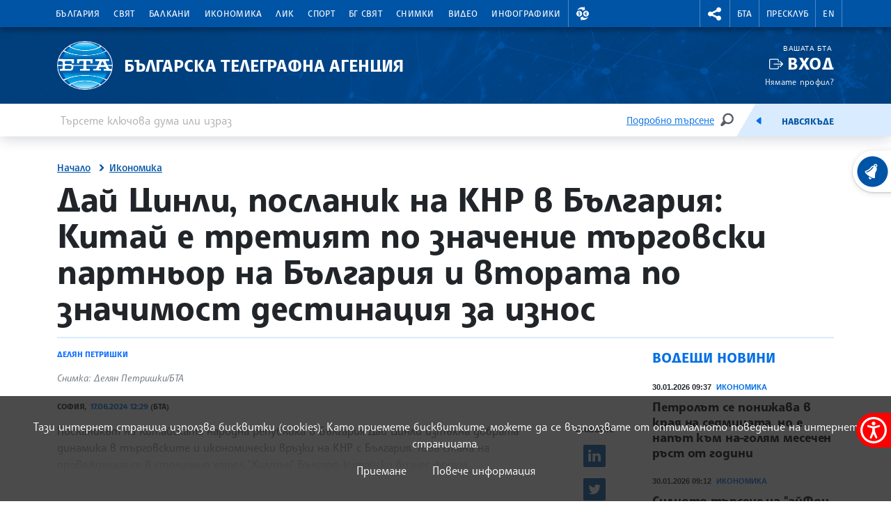

--- FILE ---
content_type: text/html; charset=UTF-8
request_url: https://www.bta.bg/bg/news/economy/691626-day-tsinli-poslanik-na-knr-v-balgariya-kitay-e-tretiyat-po-znachenie-targovski?ref=toest.bg
body_size: 74158
content:
<!DOCTYPE html>
<html lang="bg">
    <head>
        <meta charset="UTF-8">
        <meta name="viewport" content="width=device-width, initial-scale=1.0">
        <meta http-equiv="X-UA-Compatible" content="ie=edge">
        <script async src="https://pagead2.googlesyndication.com/pagead/js/adsbygoogle.js?client=ca-pub-6227455362354918" crossorigin="anonymous"></script>
        <title>БТА :: Дай Цинли, посланик на КНР в България: Китай е третият по значение търговски партньор на България и втората по значимост дестинация за износ</title>
        <link rel="icon" href="/favicon.ico" sizes="any">
        <link rel="icon" href="/favicon.svg" type="image/svg+xml">
        <link rel="apple-touch-icon" href="/apple-touch-icon.png">
        <!-- <link rel="manifest" href="/assets/icons/manifest.json"> -->
        <meta name="msapplication-TileColor" content="#ffffff">
        <meta name="msapplication-TileImage" content="/assets/icons/ms-icon-144x144.png">
        <meta name="theme-color" content="#ffffff">
        <link rel="stylesheet" media="screen" href="/assets/css/bootstrap.min.css">
        <link rel="stylesheet" href="/assets/css/main.css?11">
        <link rel="stylesheet" href="/assets/css/btafont.css?10">
        <!-- <link rel="stylesheet" href="/assets/css/125years.css"> -->
        <link rel="stylesheet" href="/assets/css/secondary.css?39">
        <link rel="stylesheet" href="/assets/forecastfont/iconvault_forecastfont.css">
        <link rel="stylesheet" href="/assets/accessibility/accessibility.css">
        <link rel="stylesheet" href="/assets/css/video-js-extension.css">
        <link rel="stylesheet" href="/assets/css/videojs-vjsdownload.css">
        <link rel="stylesheet" media="print" href="/assets/css/print.css">
        <script src="/assets/scripts/bootstrap.bundle.min.js"></script>
        <link href="/assets/css/video-js.css" rel="stylesheet" />
        <script src="/assets/scripts/video.min.js?4"></script>
        <script src="/assets/scripts/silvermine-videojs-quality-selector.min.js"></script>
        <script src="/assets/scripts/videojs-vjsdownload.min.js"></script>
                    <meta name="title" content="" />
        <meta name="author" content="" />
        <meta name="robots" content="" />
        <meta name="keywords" content="" />
        <meta name="description" content="" />
            
                <meta property="og:type" content="website" />
                        <meta property="og:title" content="Дай Цинли, посланик на КНР в България: Китай е третият по значение търговски партньор на България и втората по значимост дестинация за износ" />
                        <meta property="og:description" content="Посланикът на Китайската народна република в България Дай Цинли изтъкна добрата динамика в търговските и икономически връзки на КНР с България. Това стана на провеждащия се в столичния хотел &quot;Хилтън&quot; Българо-китайски бизнес форум. 
Сътрудничеството" />
                        <meta property="og:locale" content="bg_BG" />
                        <meta property="og:url" content="https://www.bta.bg/bg/news/economy/691626-day-tsinli-poslanik-na-knr-v-balgariya-kitay-e-tretiyat-po-znachenie-targovski" />
                                                            <meta property="og:image" content="https://www.bta.bg/upload/7655821/a1e3198f-67af-44e1-a56b-397429b83145+%281%29.jpg?l=750" />
                                                <link rel="alternate" type="application/rss+xml" title="RSS" href="/bg/news/economy/rss" />
        <link rel="stylesheet" href="/assets/css/colorbox.css">
    <script src="/assets/scripts/jquery.min.js"></script>
    <link rel="canonical" href="https://www.bta.bg/bg/news/economy/691626-day-tsinli-poslanik-na-knr-v-balgariya-kitay-e-tretiyat-po-znachenie-targovski" />
            <meta name="keywords" content="Дай Цинли Българо-китайски бизнес форум селско стопанство ">
                        <script async src="https://www.googletagmanager.com/gtag/js?id=UA-121797464-1"></script>
            <script>
                window.dataLayer = window.dataLayer || [];
                function gtag(){dataLayer.push(arguments);}
                gtag('js', new Date());

                gtag('config', 'UA-19978293-1');
            </script>
            </head>
    <body>
                

<header class="header dark">
    <div class="nav-section">
        <div class="container">
            <div class="row">
                <div class="col-6 col-md-10 col-xxl-9">
                                            <nav class="main-nav navbar navbar-expand-lg" aria-label="header.menu">
                            <button class="navbar-toggler" type="button" data-bs-toggle="collapse" data-bs-target="#navbarMobileMenu" aria-controls="navbarSupportedContent" aria-expanded="false" aria-label="Toggle navigation">
                                    <span class="navbar-toggler-icon"></span>
                                    <span>Меню</span>
                                </button>
                                <div class="collapse navbar-collapse" id="navbarMobileMenu">
                                    <ul class="main-nav__list">
                                                                    <li class="main-nav__item">
                                        <a href="/bg/news/bulgaria" class="main-nav__link">България</a>
                                                                                                                                                                                <div class="main-sublist__container container">
                                                                                                            <div class="col-md-3">
                                                            <ul class="main-sublist__list">
                                                                                                                                    <li>
                                                                        <a href="/bg/news/bulgaria/national-news">Национални новини</a>
                                                                                                                                                                                                                    </li>
                                                                                                                                    <li>
                                                                        <a href="/bg/news/bulgaria/regional-news">Регионални новини</a>
                                                                                                                                                                                                                        <div class="sublist__container">
    <div class="sublist__header">
                                    <span>Области</span>
                        </div>
                    
                <div class="sublist__body row">
                    <div class="col-md-3">
                <ul class="sublist__list">
                                                                                                <li data-menu="12">
                                <div class="menu-expand__container">
                                    <a class="menu-expand__link" href="/bg/news/bulgaria/regional-news/oblast-blagoevgrad">Благоевград</a>
                                    <button class="menu-expand" data-id="12" title="Благоевград"><span class="visually-hidden">Благоевград</span></button>
                                </div>
                            </li>
                                                                                                                        <li data-menu="13">
                                <div class="menu-expand__container">
                                    <a class="menu-expand__link" href="/bg/news/bulgaria/regional-news/oblast-burgas">Бургас</a>
                                    <button class="menu-expand" data-id="13" title="Бургас"><span class="visually-hidden">Бургас</span></button>
                                </div>
                            </li>
                                                                                                                        <li data-menu="14">
                                <div class="menu-expand__container">
                                    <a class="menu-expand__link" href="/bg/news/bulgaria/regional-news/oblast-varna">Варна</a>
                                    <button class="menu-expand" data-id="14" title="Варна"><span class="visually-hidden">Варна</span></button>
                                </div>
                            </li>
                                                                                                                        <li data-menu="40">
                                <div class="menu-expand__container">
                                    <a class="menu-expand__link" href="/bg/news/bulgaria/regional-news/oblast-vtarnovo">Велико Търново</a>
                                    <button class="menu-expand" data-id="40" title="Велико Търново"><span class="visually-hidden">Велико Търново</span></button>
                                </div>
                            </li>
                                                                                                                        <li data-menu="41">
                                <div class="menu-expand__container">
                                    <a class="menu-expand__link" href="/bg/news/bulgaria/regional-news/oblast-vidin">Видин</a>
                                    <button class="menu-expand" data-id="41" title="Видин"><span class="visually-hidden">Видин</span></button>
                                </div>
                            </li>
                                                                                                                        <li data-menu="42">
                                <div class="menu-expand__container">
                                    <a class="menu-expand__link" href="/bg/news/bulgaria/regional-news/oblast-vratsa">Враца</a>
                                    <button class="menu-expand" data-id="42" title="Враца"><span class="visually-hidden">Враца</span></button>
                                </div>
                            </li>
                                                                                                                        <li data-menu="43">
                                <div class="menu-expand__container">
                                    <a class="menu-expand__link" href="/bg/news/bulgaria/regional-news/oblast-gabrovo">Габрово</a>
                                    <button class="menu-expand" data-id="43" title="Габрово"><span class="visually-hidden">Габрово</span></button>
                                </div>
                            </li>
                                                                                                                        <li data-menu="44">
                                <div class="menu-expand__container">
                                    <a class="menu-expand__link" href="/bg/news/bulgaria/regional-news/oblast-dobrich">Добрич</a>
                                    <button class="menu-expand" data-id="44" title="Добрич"><span class="visually-hidden">Добрич</span></button>
                                </div>
                            </li>
                                                                                                                        <li data-menu="45">
                                <div class="menu-expand__container">
                                    <a class="menu-expand__link" href="/bg/news/bulgaria/regional-news/oblast-kardhali">Кърджали</a>
                                    <button class="menu-expand" data-id="45" title="Кърджали"><span class="visually-hidden">Кърджали</span></button>
                                </div>
                            </li>
                                                                                                                        <li data-menu="46">
                                <div class="menu-expand__container">
                                    <a class="menu-expand__link" href="/bg/news/bulgaria/regional-news/oblast-kystendil">Кюстендил</a>
                                    <button class="menu-expand" data-id="46" title="Кюстендил"><span class="visually-hidden">Кюстендил</span></button>
                                </div>
                            </li>
                                                                                                                        <li data-menu="47">
                                <div class="menu-expand__container">
                                    <a class="menu-expand__link" href="/bg/news/bulgaria/regional-news/oblast-lovech">Ловеч</a>
                                    <button class="menu-expand" data-id="47" title="Ловеч"><span class="visually-hidden">Ловеч</span></button>
                                </div>
                            </li>
                                                                                                                        <li data-menu="48">
                                <div class="menu-expand__container">
                                    <a class="menu-expand__link" href="/bg/news/bulgaria/regional-news/oblast-montana">Монтана</a>
                                    <button class="menu-expand" data-id="48" title="Монтана"><span class="visually-hidden">Монтана</span></button>
                                </div>
                            </li>
                                                                                                                        <li data-menu="49">
                                <div class="menu-expand__container">
                                    <a class="menu-expand__link" href="/bg/news/bulgaria/regional-news/oblast-pazardzhik">Пазарджик</a>
                                    <button class="menu-expand" data-id="49" title="Пазарджик"><span class="visually-hidden">Пазарджик</span></button>
                                </div>
                            </li>
                                                                                                                        <li data-menu="50">
                                <div class="menu-expand__container">
                                    <a class="menu-expand__link" href="/bg/news/bulgaria/regional-news/oblast-pernik">Перник</a>
                                    <button class="menu-expand" data-id="50" title="Перник"><span class="visually-hidden">Перник</span></button>
                                </div>
                            </li>
                                                            </ul>
            </div>
                    <div class="col-md-3">
                <ul class="sublist__list">
                                                                                                <li data-menu="51">
                                <div class="menu-expand__container">
                                    <a class="menu-expand__link" href="/bg/news/bulgaria/regional-news/oblast-pleven">Плевен</a>
                                    <button class="menu-expand" data-id="51" title="Плевен"><span class="visually-hidden">Плевен</span></button>
                                </div>
                            </li>
                                                                                                                        <li data-menu="52">
                                <div class="menu-expand__container">
                                    <a class="menu-expand__link" href="/bg/news/bulgaria/regional-news/oblast-plovdiv">Пловдив</a>
                                    <button class="menu-expand" data-id="52" title="Пловдив"><span class="visually-hidden">Пловдив</span></button>
                                </div>
                            </li>
                                                                                                                        <li data-menu="53">
                                <div class="menu-expand__container">
                                    <a class="menu-expand__link" href="/bg/news/bulgaria/regional-news/oblast-razgrad">Разград</a>
                                    <button class="menu-expand" data-id="53" title="Разград"><span class="visually-hidden">Разград</span></button>
                                </div>
                            </li>
                                                                                                                        <li data-menu="54">
                                <div class="menu-expand__container">
                                    <a class="menu-expand__link" href="/bg/news/bulgaria/regional-news/oblast-ruse">Русе</a>
                                    <button class="menu-expand" data-id="54" title="Русе"><span class="visually-hidden">Русе</span></button>
                                </div>
                            </li>
                                                                                                                        <li data-menu="55">
                                <div class="menu-expand__container">
                                    <a class="menu-expand__link" href="/bg/news/bulgaria/regional-news/oblast-silistra">Силистра</a>
                                    <button class="menu-expand" data-id="55" title="Силистра"><span class="visually-hidden">Силистра</span></button>
                                </div>
                            </li>
                                                                                                                        <li data-menu="56">
                                <div class="menu-expand__container">
                                    <a class="menu-expand__link" href="/bg/news/bulgaria/regional-news/oblast-sliven">Сливен</a>
                                    <button class="menu-expand" data-id="56" title="Сливен"><span class="visually-hidden">Сливен</span></button>
                                </div>
                            </li>
                                                                                                                        <li data-menu="57">
                                <div class="menu-expand__container">
                                    <a class="menu-expand__link" href="/bg/news/bulgaria/regional-news/oblast-smolyan">Смолян</a>
                                    <button class="menu-expand" data-id="57" title="Смолян"><span class="visually-hidden">Смолян</span></button>
                                </div>
                            </li>
                                                                                                                        <li data-menu="58">
                                <div class="menu-expand__container">
                                    <a class="menu-expand__link" href="/bg/news/bulgaria/regional-news/sofia-grad">София</a>
                                    <button class="menu-expand" data-id="58" title="София"><span class="visually-hidden">София</span></button>
                                </div>
                            </li>
                                                                                                                        <li data-menu="59">
                                <div class="menu-expand__container">
                                    <a class="menu-expand__link" href="/bg/news/bulgaria/regional-news/sofia-oblast">София - област</a>
                                    <button class="menu-expand" data-id="59" title="София - област"><span class="visually-hidden">София - област</span></button>
                                </div>
                            </li>
                                                                                                                        <li data-menu="60">
                                <div class="menu-expand__container">
                                    <a class="menu-expand__link" href="/bg/news/bulgaria/regional-news/oblast-stzagora">Стара Загора</a>
                                    <button class="menu-expand" data-id="60" title="Стара Загора"><span class="visually-hidden">Стара Загора</span></button>
                                </div>
                            </li>
                                                                                                                        <li data-menu="61">
                                <div class="menu-expand__container">
                                    <a class="menu-expand__link" href="/bg/news/bulgaria/regional-news/oblast-targovishte">Търговище</a>
                                    <button class="menu-expand" data-id="61" title="Търговище"><span class="visually-hidden">Търговище</span></button>
                                </div>
                            </li>
                                                                                                                        <li data-menu="62">
                                <div class="menu-expand__container">
                                    <a class="menu-expand__link" href="/bg/news/bulgaria/regional-news/oblast-haskovo">Хасково</a>
                                    <button class="menu-expand" data-id="62" title="Хасково"><span class="visually-hidden">Хасково</span></button>
                                </div>
                            </li>
                                                                                                                        <li data-menu="63">
                                <div class="menu-expand__container">
                                    <a class="menu-expand__link" href="/bg/news/bulgaria/regional-news/oblast-shumen">Шумен</a>
                                    <button class="menu-expand" data-id="63" title="Шумен"><span class="visually-hidden">Шумен</span></button>
                                </div>
                            </li>
                                                                                                                        <li data-menu="64">
                                <div class="menu-expand__container">
                                    <a class="menu-expand__link" href="/bg/news/bulgaria/regional-news/oblast-yambol">Ямбол</a>
                                    <button class="menu-expand" data-id="64" title="Ямбол"><span class="visually-hidden">Ямбол</span></button>
                                </div>
                            </li>
                                                            </ul>
            </div>
                            <div class="nav-map col-md-6">
                <svg xmlns="http://www.w3.org/2000/svg" viewBox="0 0 789 519" id="map-bulgaria-regionalni">
	<style>
		g[data-map] {cursor: pointer;}
		.map-ptext {font-size: 10px; fill: #272425; font-family: SofiaSans-ExtraBold, Sofia Sans; font-weight: 800;}
		.map-shape {fill:#7FB6F0; stroke: #fff; stroke-width: 2px; stroke-miterlimit: 10; stroke-linecap: round; stroke-linejoin: round;}
		.region-center {fill: #fff;}
		g[data-map].map__g .map-shape {fill: #004384;}
	</style>

	<g>
		<path d="M716.0054,393.6268h-45.806a4.5008,4.5008,0,0,0-3.1825,1.3182l-7.5156,7.5156a4.5008,4.5008,0,0,1-6.365,0L628.2617,377.586a4.5008,4.5008,0,0,0-3.1825-1.3182H594.9375a4.5011,4.5011,0,0,0-3.1825,1.3182L575.3811,393.96a4.5,4.5,0,0,1-3.1825,1.3183H545.2809a4.5012,4.5012,0,0,0-3.1826,1.3182l-36.3358,36.3359a4.5008,4.5008,0,0,1-3.1825,1.3183H472.3255a4.5007,4.5007,0,0,0-4.5008,4.5007v7.6437a4.5009,4.5009,0,0,0,1.3183,3.1826l12.265,12.265a4.5008,4.5008,0,0,1,1.3183,3.1825v17.8035a4.5008,4.5008,0,0,1-1.3183,3.1825L465.1291,502.29a4.5,4.5,0,0,1-3.1825,1.3183H393.6753a4.5005,4.5005,0,0,0-3.1825,1.3182L379.588,515.8313a4.5011,4.5011,0,0,1-3.1825,1.3182h-9.569a4.5012,4.5012,0,0,1-3.1826-1.3182L342.3617,494.539a4.5012,4.5012,0,0,0-3.1826-1.3182H304.5959a4.5012,4.5012,0,0,1-3.1826-1.3182l-23.4552-23.4553a4.5011,4.5011,0,0,0-3.1825-1.3182H222.0815a4.5009,4.5009,0,0,0-3.1825,1.3182l-17.1148,17.1148a4.5005,4.5005,0,0,1-3.1825,1.3182H123.0749a4.5006,4.5006,0,0,0-3.1825,1.3183l-12.9955,12.9955a4.5011,4.5011,0,0,1-3.1825,1.3182h-23.82a4.5008,4.5008,0,0,1-3.1826-7.6833h0a4.5008,4.5008,0,0,0,1.3182-3.1825V451.7788a4.5,4.5,0,0,1,1.3183-3.1825l3.969-3.969a4.5009,4.5009,0,0,0,1.3182-3.1825V435.08a4.5011,4.5011,0,0,0-1.3182-3.1825L72.082,420.6626a4.5008,4.5008,0,0,1-1.3182-3.1825V402.2729a4.5011,4.5011,0,0,0-1.3182-3.1825L8.0389,337.6837a4.5006,4.5006,0,0,1,0-6.365L25.9765,313.381a4.5008,4.5008,0,0,0,0-6.365L15.1789,296.2184a4.5008,4.5008,0,0,1-1.3182-3.1825V243.7842a4.5007,4.5007,0,0,1,4.5007-4.5008H38.43a4.5011,4.5011,0,0,0,3.1825-1.3182l40.18-40.18a4.5008,4.5008,0,0,0,0-6.365L19.4724,129.0994a4.5008,4.5008,0,0,1-1.3182-3.1825V112.0182a4.5,4.5,0,0,0-1.3183-3.1825L2.8194,94.8191a4.5008,4.5008,0,0,1-1.3183-3.1825V64.5678a4.5,4.5,0,0,1,1.3183-3.1825L32.956,31.2486a4.5,4.5,0,0,0,1.3182-3.1825V6.36a4.5007,4.5007,0,0,1,7.6833-3.1825L64.7033,25.9236a4.5011,4.5011,0,0,0,3.1825,1.3182H80.2489A4.5008,4.5008,0,0,1,83.4314,28.56l4.9607,4.9607a4.5006,4.5006,0,0,1,0,6.365l-5.05,5.0505a4.5009,4.5009,0,0,1-3.1825,1.3182H74.2a4.5,4.5,0,0,0-3.1825,1.3183L59.8955,58.6943a4.5008,4.5008,0,0,0,0,6.365l15.69,15.69a4.5009,4.5009,0,0,0,3.1826,1.3183h22.71a4.5,4.5,0,0,0,3.1825-1.3183l6.4461-6.446a4.5008,4.5008,0,0,1,3.1825-1.3183h29.7029a4.5006,4.5006,0,0,1,3.1825,1.3183l6.446,6.446a4.5008,4.5008,0,0,0,3.1825,1.3183h36.2348a4.5007,4.5007,0,0,1,3.1825,1.3182l15.5286,15.5286a4.5,4.5,0,0,0,3.1825,1.3183h42.1059a4.5,4.5,0,0,0,3.1825-1.3183l10.7288-10.7287a4.5006,4.5006,0,0,1,6.365,0l9.0774,9.0773a4.5,4.5,0,0,0,3.1825,1.3183h80.11a4.5012,4.5012,0,0,1,3.1826,1.3182l19.7631,19.7632a4.5008,4.5008,0,0,0,6.3651,0l77.3368-77.3368a4.5009,4.5009,0,0,1,3.1826-1.3183H540.849a4.5008,4.5008,0,0,0,3.1825-1.3182L560.38,23.3405a4.5005,4.5005,0,0,1,3.1825-1.3182H612.83a4.5007,4.5007,0,0,1,3.1825,1.3182L634.9542,42.282A4.5011,4.5011,0,0,0,638.1367,43.6h27.3645a4.5011,4.5011,0,0,1,3.1825,1.3182l7.9323,7.9323a4.5,4.5,0,0,0,3.1825,1.3183h21.3723a4.5011,4.5011,0,0,1,3.1825,1.3182l32.4183,32.4183a4.5008,4.5008,0,0,0,3.1825,1.3182h42.219a4.5007,4.5007,0,0,1,4.5007,4.5008v41.6688a4.5,4.5,0,0,1-1.3182,3.1825L770.4115,153.52a4.5009,4.5009,0,0,1-3.1826,1.3183h-36.728a4.5008,4.5008,0,0,0-3.1825,1.3182l-25.528,25.528a4.5008,4.5008,0,0,0-1.3182,3.1825v81.3969a4.5008,4.5008,0,0,1-4.5008,4.5008H680.068a4.5012,4.5012,0,0,0-3.1826,1.3182L641.3,307.6684a4.5008,4.5008,0,0,0,3.1825,7.6833H662.585a4.5,4.5,0,0,1,3.1825,1.3183l15.8819,15.8819a4.5008,4.5008,0,0,1,1.3183,3.1825V347.859a4.5008,4.5008,0,0,0,1.3182,3.1825l34.902,34.902A4.5008,4.5008,0,0,1,716.0054,393.6268Z" style="fill: #fff; stroke: #fff; stroke-linecap: round; stroke-linejoin: round; stroke-width: 3px;"></path>
	</g>

	<g data-map="64">
		<path d="M484.8055,349.6186V314.3241a4.5013,4.5013,0,0,1,4.5014-4.5014h16.3807a4.5012,4.5012,0,0,0,3.1829-1.3185l38.86-38.86,25.6926,25.6926a4.5014,4.5014,0,0,1,1.3185,3.183v57.9221a4.5013,4.5013,0,0,0,1.3184,3.183L593.1043,376.67a4.4921,4.4921,0,0,0-1.3487.9161L575.3817,393.96a4.5006,4.5006,0,0,1-3.1825,1.3183H545.2814a4.5011,4.5011,0,0,0-3.1825,1.3182l-7.69,7.69L522.1829,392.06a4.5012,4.5012,0,0,1-1.3185-3.183V364.59a4.5013,4.5013,0,0,0-4.5014-4.5014H497.14a4.5016,4.5016,0,0,1-3.183-1.3185l-9.1507-9.1507Z" class="map-shape"></path>
		<text transform="translate(519.2443 340.137)" class="map-ptext">Ямбол</text>
		<path d="M538.5792,291.6347a3,3,0,1,1-3,3,3.0033,3.0033,0,0,1,3-3m0-2a5,5,0,1,0,5,5,5,5,0,0,0-5-5Z" class="region-center"></path>
	</g>
	<g data-map="63">
		<path d="M585.3878,98.1806h12.4474a4.5014,4.5014,0,0,1,3.183,1.3185l3.99,3.99a4.5014,4.5014,0,0,0,6.3659,0l.12-.12,11.06,11.06a4.5015,4.5015,0,0,0,6.366,0l.611-.611a4.5013,4.5013,0,0,1,6.366,0l3.5876,3.5876L625.89,131a4.5019,4.5019,0,0,0-1.3184,3.183v37.9956a4.5015,4.5015,0,0,1-1.3184,3.183l-9.5833,9.5832a4.5015,4.5015,0,0,0-1.3184,3.183v19.3064a4.5015,4.5015,0,0,1-4.5015,4.5014h-4.0938a4.5013,4.5013,0,0,0-4.5014,4.5014v12.6424H558.2722a4.5016,4.5016,0,0,0-3.183,1.3185l-5.51,5.51a4.5013,4.5013,0,0,1-3.183,1.3184h-13.93l-4.883-4.883a4.5014,4.5014,0,0,1,0-6.3659l15.4129-15.4129a4.5015,4.5015,0,0,0,1.3184-3.1829V193.0556a4.5013,4.5013,0,0,1,1.3184-3.183l5.565-5.565a4.5017,4.5017,0,0,0,1.3184-3.183V144.1472a4.5011,4.5011,0,0,1,1.3184-3.1829l5.1246-5.1246a4.5016,4.5016,0,0,0,1.3185-3.183v-1.0049a4.5013,4.5013,0,0,1,1.3184-3.183l22.473-22.473a4.5016,4.5016,0,0,0,1.3185-3.183V98.1806Z" class="map-shape"></path>
		<text transform="translate(573.5362 156.704)" class="map-ptext">Шумен</text>
		<path d="M565.7276,167.0015a3,3,0,1,1-3,3,3.0034,3.0034,0,0,1,3-3m0-2a5,5,0,1,0,5,5,5,5,0,0,0-5-5Z" class="region-center"></path>
	</g>
	<g data-map="62">
		<path d="M455.3827,503.6083,440.2748,488.5a4.5015,4.5015,0,0,1-1.3184-3.183v-28.728a4.5014,4.5014,0,0,0-4.5014-4.5014H419.2377a4.5015,4.5015,0,0,1-4.5015-4.5014V435.2317a4.5013,4.5013,0,0,0-4.5014-4.5014h-20.932a4.5016,4.5016,0,0,1-3.183-1.3185L373.119,416.4109a4.5011,4.5011,0,0,1-1.3184-3.1829V377.2417a4.5015,4.5015,0,0,1,1.3184-3.183l4.833-4.833,2.5418,2.5418a4.5015,4.5015,0,0,0,6.366,0l6.4342-6.4343a4.5019,4.5019,0,0,1,3.183-1.3184h11.5555a4.5015,4.5015,0,0,1,3.1829,1.3184l12.6082,12.6083a4.5015,4.5015,0,0,0,3.183,1.3184h5.3217a4.5015,4.5015,0,0,0,3.183-1.3184l7.2714-7.2714a4.5013,4.5013,0,0,1,3.183-1.3184h6.1558a4.5013,4.5013,0,0,1,3.183,1.3184l7.2714,7.2714a4.5013,4.5013,0,0,0,3.183,1.3184h4.8073a4.5,4.5,0,0,0,4.5-4.5014v-13.535a4.5013,4.5013,0,0,1,1.3184-3.183l8.4213-8.4213,9.1508,9.1507a4.5012,4.5012,0,0,0,3.1829,1.3185h19.2233a4.5014,4.5014,0,0,1,4.5014,4.5014v24.2874a4.5011,4.5011,0,0,0,1.3184,3.183l12.2261,12.2262-28.6459,28.646a4.5009,4.5009,0,0,1-3.1825,1.3182H472.3261a4.5007,4.5007,0,0,0-4.5007,4.5007v7.6437a4.5008,4.5008,0,0,0,1.3182,3.1826l12.2651,12.265a4.5011,4.5011,0,0,1,1.3182,3.1825v17.8035a4.5011,4.5011,0,0,1-1.3182,3.1825L465.13,502.29a4.5,4.5,0,0,1-3.1825,1.3183Z" class="map-shape"></path>
		<text transform="translate(443.4824 407.7448)" class="map-ptext">Хасково</text>
		<path d="M399.8976,397.3557a3,3,0,1,1-3,3,3.0033,3.0033,0,0,1,3-3m0-2a5,5,0,1,0,5,5,5,5,0,0,0-5-5Z" class="region-center"></path>
	</g>
	<g data-map="61">
		<path d="M534.9924,218.5657l8.0013-8.0013a4.5011,4.5011,0,0,0,1.3184-3.1829V193.0556a4.5017,4.5017,0,0,1,1.3184-3.183l5.565-5.565a4.5017,4.5017,0,0,0,1.3184-3.183V158.8961H525.05a4.5013,4.5013,0,0,0-3.183,1.3184l-8.9028,8.9029a4.5015,4.5015,0,0,1-6.366,0l-2.634-2.634a4.5015,4.5015,0,0,1,0-6.366l8.3312-8.3312a4.5015,4.5015,0,0,0,0-6.366l-19.1585-19.1585a4.5014,4.5014,0,0,0-3.183-1.3185h-2.0161a4.5015,4.5015,0,0,0-3.1829,1.3184l-1.9871,1.987a4.5013,4.5013,0,0,1-3.1829,1.3185H468.2389c-.0007,0-3.2828,3.2819-5.1806,5.18a4.4893,4.4893,0,0,0-1.3149,3.1793v10.4728a4.5011,4.5011,0,0,1-1.3184,3.1829l-7.3693,7.3693s13.4181,13.4184,19.7056,19.706a4.4979,4.4979,0,0,1-.0029,6.363l-2.43,2.43a4.5017,4.5017,0,0,0-1.3184,3.183v23.1085a4.5017,4.5017,0,0,0,1.3184,3.183l11.7514,11.7514,8.7922-8.7923a4.5016,4.5016,0,0,1,3.183-1.3185Z" class="map-shape"></path>
		<text transform="translate(480.8358 199.5912)" class="map-ptext">Търговище</text>
		<path d="M524.7419,172.2835a3,3,0,1,1-3,3,3.0034,3.0034,0,0,1,3-3m0-2a5,5,0,1,0,5,5,5,5,0,0,0-5-5Z" class="region-center"></path>
	</g>
	<g data-map="60">
		<path d="M484.8038,349.6186l-10.17-10.17a4.5013,4.5013,0,0,0-3.183-1.3184H460.3175a4.5016,4.5016,0,0,1-3.183-1.3185l-15.5953-15.5954a4.5014,4.5014,0,0,1-1.3185-3.183V255.5615H410.6663l-.0051.0051-2.64,2.64a4.5015,4.5015,0,0,1-3.183,1.3184h-68.489v38.6544a4.5014,4.5014,0,0,0,4.5014,4.5014h10.3733a4.5014,4.5014,0,0,1,4.5014,4.5015v31.9512a4.5013,4.5013,0,0,1-4.5014,4.5014h-2.4467a4.5014,4.5014,0,0,0-4.5014,4.5015v11.3772a4.5013,4.5013,0,0,0,4.5014,4.5014h22.0974a4.5017,4.5017,0,0,1,3.183,1.3184l6.4343,6.4343a4.5015,4.5015,0,0,0,6.366,0l6.4342-6.4343a4.5019,4.5019,0,0,1,3.183-1.3184h11.5555a4.5015,4.5015,0,0,1,3.1829,1.3184l12.6082,12.6083a4.5015,4.5015,0,0,0,3.183,1.3184h5.3217a4.5015,4.5015,0,0,0,3.183-1.3184l7.2714-7.2714a4.5013,4.5013,0,0,1,3.183-1.3184H452.12a4.5013,4.5013,0,0,1,3.183,1.3184l7.2714,7.2714a4.5013,4.5013,0,0,0,3.183,1.3184h4.8061a4.5014,4.5014,0,0,0,4.5014-4.5014v-13.535a4.5013,4.5013,0,0,1,1.3184-3.183l8.4207-8.4207Z" class="map-shape"></path>
		<text transform="translate(359.537 288.8266)" class="map-ptext">Стара Загора</text>
		<path d="M405.8976,313.5437a3,3,0,1,1-3,3,3.0033,3.0033,0,0,1,3-3m0-2a5,5,0,1,0,5,5,5,5,0,0,0-5-5Z" class="region-center"></path>
	</g>
	<g data-map="59">
		<path d="M258.5554,270.9083a4.5014,4.5014,0,0,0,1.3185,3.183l8.5038,8.5039a4.5013,4.5013,0,0,1,0,6.366l-7.746,7.7467L248.78,284.8563a4.5015,4.5015,0,0,0-3.183-1.3184H220.6252a4.5013,4.5013,0,0,0-3.183,1.3184l-15.6617,15.6618a4.5015,4.5015,0,0,0,0,6.366l12.9551,12.955a4.5015,4.5015,0,0,1,0,6.366l-34.95,34.95-.0017-.0025-2.05-2.05a4.5011,4.5011,0,0,0-3.1829-1.3184H161.0929a4.5013,4.5013,0,0,0-4.5014,4.5014v7.5109a4.5014,4.5014,0,0,1-4.5015,4.5014H141.1l2.3081-2.3081a4.5013,4.5013,0,0,0,0-6.366l-11.0415-11.0415a4.5013,4.5013,0,0,1-1.3184-3.183v-8.6012a4.5012,4.5012,0,0,0-1.3185-3.1829L115.05,324.936l.0009-.0037V294.3305l14.5412,14.5412a4.5012,4.5012,0,0,0,6.3659,0l4.17-4.17a4.5015,4.5015,0,0,1,6.366,0L156.8323,315.04a4.5014,4.5014,0,0,0,7.6844-3.183V308.24a4.5014,4.5014,0,0,0-1.3185-3.183L156.3,298.1588a4.5013,4.5013,0,0,1-1.3184-3.183v-7.5a4.5012,4.5012,0,0,0-1.3185-3.1829l-4.9392-4.9393a4.5013,4.5013,0,0,1,0-6.366l10.8417-10.8417a4.5013,4.5013,0,0,0,1.3184-3.183V249.177a4.5013,4.5013,0,0,0-4.5014-4.5014H125.8357a4.5013,4.5013,0,0,0-3.183,1.3184l-16.1888,16.1888a4.5014,4.5014,0,0,1-3.183,1.3185h-19.06L67.3746,246.6546a4.5013,4.5013,0,0,0-3.183-1.3184h-8.491a4.5014,4.5014,0,0,1-3.183-1.3185l-8.4785-8.4784,37.7538-37.7544a4.4529,4.4529,0,0,0,1.1368-1.9888h37.9655a4.5011,4.5011,0,0,0,3.1829-1.3184l4.9569-4.9569h6.8475a4.5016,4.5016,0,0,1,3.183,1.3185L156.81,208.5834a4.5015,4.5015,0,0,0,3.183,1.3184h50.853l.002,0,20.01,20.01a4.5017,4.5017,0,0,1,1.3184,3.183v15.9014a4.5014,4.5014,0,0,0,4.5014,4.5014h21.8793Z" class="map-shape"></path>
		<text transform="translate(179.5373 263.3252)" class="map-ptext">София област</text>
	</g>
	<g data-map="58">
		<path d="M156.381,244.6756a4.5014,4.5014,0,0,1,4.5015,4.5014v9.7856a4.5014,4.5014,0,0,1-1.3185,3.183l-10.8417,10.8417a4.5015,4.5015,0,0,0,0,6.366l4.9393,4.9393a4.5015,4.5015,0,0,1,1.3184,3.183v7.5a4.5015,4.5015,0,0,0,1.3184,3.183l6.8987,6.8986a4.5013,4.5013,0,0,1,1.3184,3.183v3.6166a4.5014,4.5014,0,0,1-7.6844,3.183L146.493,304.7019a4.5013,4.5013,0,0,0-6.366,0l-4.17,4.17a4.5013,4.5013,0,0,1-6.366,0l-45.37-45.37H103.28a4.5013,4.5013,0,0,0,3.183-1.3184l16.1889-16.1888a4.5011,4.5011,0,0,1,3.1829-1.3184Z" class="map-shape"></path>
		<text transform="translate(109.9329 273.3664)" class="map-ptext">София-град</text>
	</g>
	<g data-map="57">
		<path d="M353.9631,506.1424,342.36,494.539a4.5008,4.5008,0,0,0-3.1825-1.3182H304.5938a4.5011,4.5011,0,0,1-3.1825-1.3182l-23.4552-23.4553a4.5007,4.5007,0,0,0-3.1825-1.3182H222.08c-.0085,0-.0166.0024-.0251.0025l0-27.8265a4.5015,4.5015,0,0,1,4.5014-4.5015H239.681a4.5013,4.5013,0,0,0,3.183-1.3184l4.2244-4.2243a4.5019,4.5019,0,0,0,1.3184-3.183v-4.491a4.5011,4.5011,0,0,1,1.3184-3.1829l10.4862-10.4862h43.1435a4.5014,4.5014,0,0,1,4.5014,4.5014l0,20.5734a4.5014,4.5014,0,0,0,7.6844,3.183l1.4256-1.4257a4.5015,4.5015,0,0,1,3.183-1.3184h6.2617a4.5019,4.5019,0,0,0,3.183-1.3184l2.9529-2.953a4.5014,4.5014,0,0,0,1.3185-3.183v-2.8888a4.5014,4.5014,0,0,1,7.6844-3.183l4.1993,4.1994v26.8947a4.5013,4.5013,0,0,1-4.5014,4.5014h-3.26a4.5015,4.5015,0,0,0-4.5014,4.5014v9.42a4.5014,4.5014,0,0,0,4.5014,4.5014h11.4743a4.5015,4.5015,0,0,1,4.5014,4.5015Z" class="map-shape"></path>
		<text transform="translate(255.5633 447.9611)" class="map-ptext">Смолян</text>
		<path d="M300.9289,467.2682a3,3,0,1,1-3,3,3.0033,3.0033,0,0,1,3-3m0-2a5,5,0,1,0,5,5,5,5,0,0,0-5-5Z" class="region-center"></path>
	</g>
	<g data-map="56">
		<path d="M484.8039,349.6186V314.3241a4.5013,4.5013,0,0,1,4.5014-4.5014H505.686a4.5016,4.5016,0,0,0,3.183-1.3185l38.86-38.86L532.4645,254.38V237.2267l0,0-4.8829-4.883a4.5014,4.5014,0,0,1,0-6.3659l7.4116-7.4116H494.0548a4.5017,4.5017,0,0,0-3.183,1.3184l-34.3589,34.359a4.5015,4.5015,0,0,1-3.1829,1.3184H440.2208v62.4718a4.5017,4.5017,0,0,0,1.3184,3.183l15.5954,15.5954a4.5016,4.5016,0,0,0,3.183,1.3185h11.1333a4.5015,4.5015,0,0,1,3.183,1.3184Z" class="map-shape"></path>
		<text transform="translate(460.0823 288.8258)" class="map-ptext">Сливен</text>
		<path d="M517.76,270.0216a3,3,0,1,1-3,3,3.0034,3.0034,0,0,1,3-3m0-2a5,5,0,1,0,5,5,5,5,0,0,0-5-5Z" class="region-center"></path>
	</g>
	<g data-map="55">
		<path d="M614.73,98.2656V96.1323a4.5012,4.5012,0,0,1,1.3185-3.1829l21.6406-21.6407a4.5014,4.5014,0,0,1,6.366,0l2.056,2.056a4.5015,4.5015,0,0,0,6.366,0l22.326-22.3261-6.12-6.12A4.5008,4.5008,0,0,0,665.5005,43.6H638.1361a4.5009,4.5009,0,0,1-3.1825-1.3182L616.0121,23.3405a4.5,4.5,0,0,0-3.1825-1.3182H563.5621a4.5,4.5,0,0,0-3.1825,1.3182L544.0309,39.6892a4.5011,4.5011,0,0,1-3.1825,1.3182h-34.765v16.6h9.7823a4.5019,4.5019,0,0,1,3.183,1.3184l2.707,2.7071a4.5013,4.5013,0,0,0,3.183,1.3184h4.5278A4.5016,4.5016,0,0,1,532.65,64.27l10.3539,10.3539a4.5013,4.5013,0,0,0,3.183,1.3184H561.283a4.5016,4.5016,0,0,1,3.183,1.3185l20.92,20.92h12.4475a4.5016,4.5016,0,0,1,3.183,1.3185l3.99,3.99a4.5015,4.5015,0,0,0,6.366,0l2.04-2.04A4.5013,4.5013,0,0,0,614.73,98.2656Z" class="map-shape"></path>
		<text transform="translate(566.684 62.2773)" class="map-ptext">Силистра</text>
		<path d="M610.9861,26.523a3,3,0,1,1-3,3,3.0034,3.0034,0,0,1,3-3m0-2a5,5,0,1,0,5,5,5,5,0,0,0-5-5Z" class="region-center"></path>
	</g>
	<g data-map="54">
		<path d="M391.2257,118.2578l39.3749,39.3749a4.5015,4.5015,0,0,0,3.183,1.3184H453.057l7.3693-7.3693a4.5015,4.5015,0,0,0,1.3184-3.1829V137.9261a4.5019,4.5019,0,0,1,1.3184-3.183l5.177-5.177V116.3334a4.5015,4.5015,0,0,1,4.5014-4.5014h1.57a4.5011,4.5011,0,0,0,3.183-1.3184l2.7095-2.7095a4.5014,4.5014,0,0,1,6.366,0l2.7095,2.7095a4.5017,4.5017,0,0,0,3.183,1.3184h27.2027a4.5014,4.5014,0,0,0,4.5014-4.5014V96.0727a4.5016,4.5016,0,0,0-1.3185-3.183l-7.8126-7.8126a4.5014,4.5014,0,0,0-3.183-1.3185h-10.267a4.5013,4.5013,0,0,1-4.5014-4.5014V68.4722a4.5013,4.5013,0,0,1,1.3184-3.183l7.6816-7.6816v-16.6H479.5134a4.5007,4.5007,0,0,0-3.1824,1.3182l-77.337,77.3369a4.5,4.5,0,0,1-6.3573.0063Z" class="map-shape"></path>
		<text transform="translate(426.9963 121.9642)" class="map-ptext">Русе</text>
		<path d="M456.0882,70.4328a3,3,0,1,1-3,3,3.0034,3.0034,0,0,1,3-3m0-2a5,5,0,1,0,5,5,5,5,0,0,0-5-5Z" class="region-center"></path>
	</g>
	<g data-map="53">
		<path d="M498.4032,65.2892a4.5017,4.5017,0,0,0-1.3184,3.183v10.785a4.5014,4.5014,0,0,0,4.5014,4.5014h10.2671a4.5012,4.5012,0,0,1,3.1829,1.3185l7.8127,7.8126a4.5015,4.5015,0,0,1,1.3184,3.183v11.2579a4.5013,4.5013,0,0,1-4.5014,4.5014H492.4632a4.5019,4.5019,0,0,1-3.183-1.3184l-2.7094-2.7095a4.5014,4.5014,0,0,0-6.366,0l-2.7095,2.7095a4.5013,4.5013,0,0,1-3.183,1.3184h-1.57a4.5014,4.5014,0,0,0-4.5014,4.5014v13.2337h11.3455a4.5012,4.5012,0,0,0,3.1829-1.3185l1.9871-1.987a4.5015,4.5015,0,0,1,3.1829-1.3184h2.0161a4.5014,4.5014,0,0,1,3.183,1.3185L512.2969,145.42a4.5015,4.5015,0,0,1,0,6.366l-8.3312,8.3312a4.5015,4.5015,0,0,0,0,6.366l2.634,2.634a4.5015,4.5015,0,0,0,6.366,0l8.9028-8.9029a4.5013,4.5013,0,0,1,3.183-1.3184h27.4644V144.1472a4.5015,4.5015,0,0,1,1.3184-3.1829l5.1246-5.1246a4.5016,4.5016,0,0,0,1.3185-3.183v-1.0049a4.5013,4.5013,0,0,1,1.3184-3.183l22.4731-22.473a4.5019,4.5019,0,0,0,1.3184-3.183V98.1806h0l-20.92-20.92a4.5012,4.5012,0,0,0-3.183-1.3185H546.1878a4.5013,4.5013,0,0,1-3.183-1.3184L532.6509,64.27a4.5016,4.5016,0,0,0-3.183-1.3185H524.94a4.5013,4.5013,0,0,1-3.183-1.3184L519.05,58.9258a4.5015,4.5015,0,0,0-3.1829-1.3184H506.085Z" class="map-shape"></path>
		<text transform="translate(531.0242 104.3594)" class="map-ptext">Разград</text>
		<path d="M524.7419,133.9485a3,3,0,1,1-3,3,3.0034,3.0034,0,0,1,3-3m0-2a5,5,0,1,0,5,5,5,5,0,0,0-5-5Z" class="region-center"></path>
	</g>
	<g data-map="52">
		<path d="M260.2157,407.9144V383.4853a4.5011,4.5011,0,0,1,1.3184-3.183l5.4549-5.4548a4.5015,4.5015,0,0,0,1.3184-3.183V338.7834a4.5015,4.5015,0,0,0-1.3184-3.183l-5.042-5.042a4.501,4.501,0,0,1-1.3184-3.183l.0006-30.667,7.7473-7.7472a4.5015,4.5015,0,0,0,0-6.366l-8.5039-8.5039a4.5014,4.5014,0,0,1-1.3185-3.183v-17.41h31.0332a4.5016,4.5016,0,0,1,3.183,1.3185l8.2339,8.2339a4.5013,4.5013,0,0,0,3.183,1.3184h25.4484a4.5019,4.5019,0,0,0,3.183-1.3184l3.5255-3.5256h.0053v38.6544a4.5013,4.5013,0,0,0,4.5014,4.5014h10.3733a4.5015,4.5015,0,0,1,4.5014,4.5015v31.9512a4.5014,4.5014,0,0,1-4.5014,4.5014h-2.4467a4.5015,4.5015,0,0,0-4.5015,4.5015v11.3772a4.5014,4.5014,0,0,0,4.5015,4.5014h22.0974a4.5019,4.5019,0,0,1,3.183,1.3184l3.8925,3.8925-4.833,4.833a4.5016,4.5016,0,0,0-1.3185,3.183V398.056L345.75,424.1047l-4.1994-4.1995a4.5014,4.5014,0,0,0-7.6844,3.183v2.8889a4.5017,4.5017,0,0,1-1.3184,3.183l-2.953,2.953a4.5017,4.5017,0,0,1-3.183,1.3184H320.15a4.5015,4.5015,0,0,0-3.183,1.3184l-1.4256,1.4257a4.5014,4.5014,0,0,1-7.6844-3.183V412.4189a4.5015,4.5015,0,0,0-4.5011-4.5015Z" class="map-shape"></path>
		<text transform="translate(283.0023 323.3383)" class="map-ptext">Пловдив</text>
	</g>
	<g data-map="51">
		<path d="M361.2843,113.7406l12.7119-12.7119-1.13-1.1294a4.5057,4.5057,0,0,0-3.1845-1.3182H289.5742a4.5008,4.5008,0,0,1-3.1825-1.3182l-9.0774-9.0774a4.5006,4.5006,0,0,0-6.365,0L260.22,98.9143a4.5005,4.5005,0,0,1-3.1824,1.3182h-7.0074l-19.0947,19.0947a4.5016,4.5016,0,0,0-1.3184,3.1829v8.4153a4.5019,4.5019,0,0,0,1.3184,3.183l4.7291,4.7292a4.5013,4.5013,0,0,1,0,6.3659l-10.4808,10.4809a4.5015,4.5015,0,0,1-3.183,1.3184H207.9171a4.5015,4.5015,0,0,0-4.5014,4.5014v14.9973a4.5014,4.5014,0,0,0,4.5013,4.5014l81.104.0022a2.8348,2.8348,0,0,0,2.0043-.83l12.0474-12.0446a2.8344,2.8344,0,0,1,2.0045-.83l24.5795.0028,8.7463-8.7463a2.8346,2.8346,0,0,1,4.0088,0L355.71,171.8553l8.9271-8.9271a4.5015,4.5015,0,0,0,0-6.366l-9.1287-9.1286a4.5015,4.5015,0,0,1,0-6.366l3.1388-3.1389a4.5016,4.5016,0,0,0,1.3185-3.1831v-17.822A4.5011,4.5011,0,0,1,361.2843,113.7406Z" class="map-shape"></path>
		<text transform="translate(271.5359 125.0842)" class="map-ptext">Плевен</text>
		<path d="M298.2418,145.2878a3,3,0,1,1-3,3,3.0034,3.0034,0,0,1,3-3m0-2a5,5,0,1,0,5,5,5,5,0,0,0-5-5Z" class="region-center"></path>
	</g>
	<g data-map="50">
		<path d="M13.86,274.3888V243.7842a4.5007,4.5007,0,0,1,4.5007-4.5008H38.43a4.5011,4.5011,0,0,0,3.1825-1.3182l2.4259-2.4259,8.4784,8.4784a4.5016,4.5016,0,0,0,3.183,1.3185h8.4911a4.5015,4.5015,0,0,1,3.183,1.3184L115.05,294.3305v30.6018H66.2684a4.5015,4.5015,0,0,1-3.1829-1.3184Z" class="map-shape"></path>
		<text transform="translate(61.0164 304.3139)" class="map-ptext">Перник</text>
		<path d="M78.6742,272.35a3,3,0,1,1-3,3,3.0034,3.0034,0,0,1,3-3m0-2a5,5,0,1,0,5,5,5,5,0,0,0-5-5Z" class="region-center"></path>
	</g>
	<g data-map="49">
		<path d="M249.7279,418.404a4.5011,4.5011,0,0,0-1.3184,3.1829v4.491a4.5019,4.5019,0,0,1-1.3184,3.183l-4.2244,4.2243a4.5013,4.5013,0,0,1-3.183,1.3184H226.5584a4.5015,4.5015,0,0,0-4.5014,4.5014v9.398L181.1,407.7464a4.5013,4.5013,0,0,1-1.3184-3.1832l.0022-43.4081,34.95-34.95a4.5015,4.5015,0,0,0,0-6.366l-12.9551-12.955a4.5015,4.5015,0,0,1,0-6.366l15.6617-15.6618a4.5015,4.5015,0,0,1,3.183-1.3184h24.9719a4.5013,4.5013,0,0,1,3.183,1.3184L260.63,296.7079v30.6675a4.5014,4.5014,0,0,0,1.3185,3.183l5.042,5.042a4.5015,4.5015,0,0,1,1.3184,3.183v32.8811a4.5015,4.5015,0,0,1-1.3184,3.183l-5.4549,5.4548a4.5011,4.5011,0,0,0-1.3184,3.183v24.4291Z" class="map-shape"></path>
		<text transform="translate(192.531 393.6732)" class="map-ptext">Пазарджик</text>
		<path d="M251.1334,361.3768a3,3,0,1,1-3,3,3.0034,3.0034,0,0,1,3-3m0-2a5,5,0,1,0,5,5,5,5,0,0,0-5-5Z" class="region-center"></path>
	</g>
	<g data-map="48">
		<path d="M39.3953,149.0234,85.013,103.4058a4.5019,4.5019,0,0,0,1.3184-3.183V82.0674h15.1453a4.5006,4.5006,0,0,0,3.1825-1.3183l6.4461-6.446a4.5009,4.5009,0,0,1,3.1826-1.3183h29.7028a4.5006,4.5006,0,0,1,3.1825,1.3183l6.446,6.446a4.5008,4.5008,0,0,0,3.1825,1.3183h3.738v46.1448a4.5015,4.5015,0,0,1-4.5015,4.5015H135.75a4.5013,4.5013,0,0,0-4.5014,4.5014v30.0956a4.5013,4.5013,0,0,0,1.3184,3.183l4.5639,4.564a4.5012,4.5012,0,0,1,0,6.3659l-13.054,13.0541a4.5015,4.5015,0,0,1-3.183,1.3184H82.9286a4.4813,4.4813,0,0,0-1.1368-4.3763Z" class="map-shape"></path>
		<text transform="translate(98.496 113.0703)" class="map-ptext">Монтана</text>
		<path d="M115.5261,157.8608a3,3,0,1,1-3,3,3.0034,3.0034,0,0,1,3-3m0-2a5,5,0,1,0,5,5,5,5,0,0,0-5-5Z" class="region-center"></path>
	</g>
	<g data-map="47">
		<path d="M351.2083,187.0846h-14.87a4.5013,4.5013,0,0,0-4.5014,4.5014v15.2682a4.5017,4.5017,0,0,1-1.3184,3.183l-7.932,7.932a4.5013,4.5013,0,0,0-1.3184,3.183V232.898a4.5013,4.5013,0,0,0,1.3184,3.183l12.4457,12.4458a4.5012,4.5012,0,0,1,1.3185,3.1829v7.81l-.0053.0053L332.82,263.05a4.5019,4.5019,0,0,1-3.183,1.3184H304.1883a4.5013,4.5013,0,0,1-3.183-1.3184l-8.2339-8.2339a4.5014,4.5014,0,0,0-3.183-1.3185H236.6759a4.5014,4.5014,0,0,1-4.5014-4.5014V233.0952a4.5013,4.5013,0,0,0-1.3184-3.183l-20.01-20.01V181.0028l-.0008-.007,78.1758.0093a2.834,2.834,0,0,0,2.004-.83l12.0476-12.0448a2.8344,2.8344,0,0,1,2.0045-.83l24.5795.0028,8.7463-8.7463a2.8346,2.8346,0,0,1,4.0088,0L355.71,171.8548v10.7284A4.5014,4.5014,0,0,1,351.2083,187.0846Z" class="map-shape"></path>
		<text transform="translate(251.0648 224.4341)" class="map-ptext">Ловеч</text>
		<path d="M304.6,193.5227a3,3,0,1,1-3,3,3.0033,3.0033,0,0,1,3-3m0-2a5,5,0,1,0,5,5,5,5,0,0,0-5-5Z" class="region-center"></path>
	</g>
	<g data-map="46">
		<path d="M60.0685,389.714l-52.03-52.03a4.5009,4.5009,0,0,1,0-6.3651L25.9759,313.381a4.5006,4.5006,0,0,0,0-6.365L15.1784,296.2185a4.5009,4.5009,0,0,1-1.3183-3.1826V274.3888l49.2251,49.2251a4.5015,4.5015,0,0,0,3.1829,1.3184h48.7776l.0037.0037,14.6793,14.6793a4.5015,4.5015,0,0,1,1.3184,3.1829v8.6012a4.5013,4.5013,0,0,0,1.3184,3.183l11.0416,11.0415a4.5015,4.5015,0,0,1,0,6.366l-4.0722,4.0722a4.5013,4.5013,0,0,1-3.183,1.3184H74.2665a4.5014,4.5014,0,0,0-3.183,1.3185Z" class="map-shape"></path>
		<text transform="translate(52.8678 354.8261)" class="map-ptext">Кюстендил</text>
		<path d="M33.7152,333.1561a3,3,0,1,1-3,3,3.0034,3.0034,0,0,1,3-3m0-2a5,5,0,1,0,5,5,5,5,0,0,0-5-5Z" class="region-center"></path>
	</g>
	<g data-map="45">
		<path d="M371.8013,398.056v15.172a4.5012,4.5012,0,0,0,1.3185,3.1829l13.0008,13.0009a4.5014,4.5014,0,0,0,3.183,1.3185h20.932a4.5013,4.5013,0,0,1,4.5014,4.5014v12.3549a4.5015,4.5015,0,0,0,4.5014,4.5014h15.2173a4.5014,4.5014,0,0,1,4.5015,4.5014v28.728a4.5015,4.5015,0,0,0,1.3184,3.183l15.1079,15.1079H393.6767a4.5005,4.5005,0,0,0-3.1825,1.3182l-10.9048,10.9048a4.5011,4.5011,0,0,1-3.1825,1.3182h-9.5691a4.5007,4.5007,0,0,1-3.1824-1.3182l-9.6889-9.6889h-.0007V478.4249a4.5014,4.5014,0,0,0-4.5014-4.5015H337.99a4.5013,4.5013,0,0,1-4.5014-4.5014v-9.42a4.5014,4.5014,0,0,1,4.5014-4.5014h3.26a4.5014,4.5014,0,0,0,4.5015-4.5014V424.1047l.0814-.0808Z" class="map-shape"></path>
		<text transform="translate(368.6226 477.7726)" class="map-ptext">Кърджали</text>
		<path d="M381.8472,446.9485a3,3,0,1,1-3,3,3.0034,3.0034,0,0,1,3-3m0-2a5,5,0,1,0,5,5,5,5,0,0,0-5-5Z" class="region-center"></path>
	</g>
	<g data-map="44">
		<path d="M676.6169,52.8507a4.5008,4.5008,0,0,0,3.1825,1.3183h21.3723a4.5008,4.5008,0,0,1,3.1825,1.3182l32.4183,32.4183a4.5011,4.5011,0,0,0,3.1825,1.3182h42.2191a4.5007,4.5007,0,0,1,4.5007,4.5008v41.6688a4.5008,4.5008,0,0,1-1.3182,3.1825L770.4124,153.52a4.5008,4.5008,0,0,1-3.1825,1.3182H730.5018a4.5011,4.5011,0,0,0-3.1825,1.3182l-9.4212,9.4213-12.1339-12.1339a4.5015,4.5015,0,0,0-3.183-1.3184H691.1177a4.5014,4.5014,0,0,1-3.183-1.3185l-16.7393-16.7392a4.5011,4.5011,0,0,0-3.1829-1.3184h-11.32a4.5014,4.5014,0,0,1-3.183-1.3185l-14.0255-14.0254-3.5875-3.5876a4.5013,4.5013,0,0,0-6.366,0l-.6111.611a4.5015,4.5015,0,0,1-6.366,0l-11.06-11.06,1.92-1.92a4.5031,4.5031,0,0,0,1.3184-3.1837V96.1323a4.5015,4.5015,0,0,1,1.3184-3.1829L637.69,71.3087a4.5014,4.5014,0,0,1,6.366,0l2.056,2.056a4.5015,4.5015,0,0,0,6.366,0l22.326-22.3261Z" class="map-shape"></path>
		<text transform="translate(669.2556 102.9027)" class="map-ptext">Добрич</text>
		<path d="M708.0718,128.6733a3,3,0,1,1-3,3,3.0034,3.0034,0,0,1,3-3m0-2a5,5,0,1,0,5,5,5,5,0,0,0-5-5Z" class="region-center"></path>
	</g>
	<g data-map="43">
		<path d="M336.35,259.52v-7.81a4.5012,4.5012,0,0,0-1.3185-3.1829L322.5862,236.081a4.5013,4.5013,0,0,1-1.3184-3.183V221.1522a4.5013,4.5013,0,0,1,1.3184-3.183l7.9319-7.932a4.5014,4.5014,0,0,0,1.3185-3.183V191.586a4.5013,4.5013,0,0,1,4.5014-4.5014h7.71l13.1833,13.1833a3.8533,3.8533,0,0,0,2.7246,1.1286h10.0821a3.8532,3.8532,0,0,1,3.8532,3.8532v1.3211a3.8532,3.8532,0,0,0,3.8532,3.8532h19.0927a3.8528,3.8528,0,0,1,2.7246,1.1286l5.7021,5.702a3.8532,3.8532,0,0,1,0,5.4493l-1.18,1.18a3.8533,3.8533,0,0,0-1.1286,2.7246v4.4027a3.8532,3.8532,0,0,0,3.8532,3.8532h0a3.8532,3.8532,0,0,1,3.8532,3.8532v16.8491l-2.64,2.64a4.5012,4.5012,0,0,1-3.1829,1.3184H336.35Z" class="map-shape"></path>
		<text transform="translate(337.3601 223.9004)" class="map-ptext">Габрово</text>
		<path d="M374.3844,234.9332a3,3,0,1,1-3,3,3.0033,3.0033,0,0,1,3-3m0-2a5,5,0,1,0,5,5,5,5,0,0,0-5-5Z" class="region-center"></path>
	</g>
	<g data-map="42">
		<path d="M250.03,100.2325l-19.0948,19.0947a4.5017,4.5017,0,0,0-1.3184,3.183v8.4152a4.5017,4.5017,0,0,0,1.3184,3.183l4.7292,4.7292a4.5014,4.5014,0,0,1,0,6.3659l-10.4809,10.4809A4.5015,4.5015,0,0,1,222,157.0028H207.9163a4.5015,4.5015,0,0,0-4.5014,4.5015v14.9971a4.5015,4.5015,0,0,0,4.5014,4.5014h2.93v28.899H159.9927a4.5015,4.5015,0,0,1-3.183-1.3184l-17.7441-17.7441a4.5016,4.5016,0,0,0-3.183-1.3185h-6.8475l8.0972-8.0972a4.5014,4.5014,0,0,0,0-6.3659l-5.8824-5.8824v-31.96a4.5014,4.5014,0,0,1,4.5015-4.5014h20.288a4.5014,4.5014,0,0,0,4.5014-4.5015V82.0674h32.4969a4.5007,4.5007,0,0,1,3.1825,1.3182l15.5286,15.5286a4.5,4.5,0,0,0,3.1825,1.3183Z" class="map-shape"></path>
		<text transform="translate(177.5734 137.1469)" class="map-ptext">Враца</text>
		<path d="M153.7931,175.0009a3,3,0,1,1-3,3,3.0034,3.0034,0,0,1,3-3m0-2a5,5,0,1,0,5,5,5,5,0,0,0-5-5Z" class="region-center"></path>
	</g>
	<g data-map="41">
		<path d="M39.3954,149.0234,85.013,103.4058a4.5016,4.5016,0,0,0,1.3185-3.183V82.0674H78.7667a4.5008,4.5008,0,0,1-3.1825-1.3183l-15.69-15.69a4.5006,4.5006,0,0,1,0-6.365L71.0161,47.5727a4.5,4.5,0,0,1,3.1825-1.3183h5.96a4.5011,4.5011,0,0,0,3.1825-1.3182l5.0505-5.05a4.5007,4.5007,0,0,0,0-6.365L83.43,28.56a4.5009,4.5009,0,0,0-3.1825-1.3182H67.8847a4.5009,4.5009,0,0,1-3.1825-1.3182L41.9564,3.1778A4.5007,4.5007,0,0,0,34.2731,6.36V28.0661a4.5012,4.5012,0,0,1-1.3182,3.1826L2.8182,61.3853A4.5008,4.5008,0,0,0,1.5,64.5678V91.6366a4.5011,4.5011,0,0,0,1.3182,3.1825l14.0166,14.0166a4.5,4.5,0,0,1,1.3183,3.1825v13.8986a4.5005,4.5005,0,0,0,1.3183,3.1826Z" class="map-shape"></path>
		<text transform="translate(28.8878 99.5286)" class="map-ptext">Видин</text>
		<path d="M50.8249,58.0772a3,3,0,1,1-3,3,3.0034,3.0034,0,0,1,3-3m0-2a5,5,0,1,0,5,5,5,5,0,0,0-5-5Z" class="region-center"></path>
	</g>
	<g data-map="40">
		<path d="M361.2845,113.74l12.7117-12.7117,56.6054,56.604a4.5013,4.5013,0,0,0,3.183,1.3184h19.2729l19.703,19.703a4.5015,4.5015,0,0,1,0,6.366l-2.43,2.43a4.5016,4.5016,0,0,0-1.3184,3.1832v23.1083a4.5013,4.5013,0,0,0,1.3184,3.183l11.7513,11.7514-25.5665,25.5666a4.5019,4.5019,0,0,1-3.183,1.3184H410.6632v-16.844a3.8065,3.8065,0,0,0-3.7853-3.8538,3.8533,3.8533,0,0,1-3.9212-3.8526v-4.4027a3.8533,3.8533,0,0,1,1.1286-2.7246l1.18-1.18a3.8531,3.8531,0,0,0,0-5.4492l-5.7021-5.7021a3.8532,3.8532,0,0,0-2.7246-1.1285H377.7458a3.8532,3.8532,0,0,1-3.8532-3.8532V205.25a3.8532,3.8532,0,0,0-3.8532-3.8532H359.9573a3.853,3.853,0,0,1-2.7245-1.1286l-13.1834-13.1833h7.16a4.5014,4.5014,0,0,0,4.5014-4.5014V171.855l8.9268-8.9268a4.5015,4.5015,0,0,0,0-6.366l-9.1287-9.1286a4.5015,4.5015,0,0,1,0-6.366l3.1389-3.1388a4.5015,4.5015,0,0,0,1.3184-3.183V116.9234A4.5016,4.5016,0,0,1,361.2845,113.74Z" class="map-shape"></path>
		<text transform="translate(372.6832 184.0729)" class="map-ptext">Велико Търново</text>
		<path d="M414.4349,202.987a3,3,0,1,1-3,3,3.0034,3.0034,0,0,1,3-3m0-2a5,5,0,1,0,5,5,5,5,0,0,0-5-5Z" class="region-center"></path>
	</g>
	<g data-map="14">
		<path d="M717.896,165.5778l-16.1067,16.1067a4.5008,4.5008,0,0,0-1.3182,3.1825v63.3684H686.1616a4.5017,4.5017,0,0,1-3.183-1.3184l-6.6108-6.6109a4.5019,4.5019,0,0,0-3.183-1.3184H634.3084a4.5019,4.5019,0,0,1-3.183-1.3184l-7.2713-7.2714a4.5014,4.5014,0,0,0-3.183-1.3185H599.2522V216.437a4.5013,4.5013,0,0,1,4.5014-4.5014h4.0938a4.5014,4.5014,0,0,0,4.5014-4.5014V188.1278a4.5016,4.5016,0,0,1,1.3185-3.183l9.5833-9.5832a4.5019,4.5019,0,0,0,1.3184-3.183V134.183A4.5015,4.5015,0,0,1,625.8874,131l13.5945-13.5945,14.0254,14.0254a4.5016,4.5016,0,0,0,3.183,1.3185h11.32a4.5013,4.5013,0,0,1,3.183,1.3184l16.7392,16.7392a4.5016,4.5016,0,0,0,3.183,1.3185h11.4635a4.5013,4.5013,0,0,1,3.183,1.3184Z" class="map-shape"></path>
		<text transform="translate(643.6486 191.5864)" class="map-ptext">Варна</text>
		<path d="M692.4847,179.508a3,3,0,1,1-3,3,3.0034,3.0034,0,0,1,3-3m0-2a5,5,0,1,0,5,5,5,5,0,0,0-5-5Z" class="region-center"></path>
	</g>
	<g data-map="13">
		<path d="M532.4655,237.2267V254.38l40.9567,40.9568a4.5014,4.5014,0,0,1,1.3185,3.183v57.9221a4.5013,4.5013,0,0,0,1.3184,3.183L593.1037,376.67a4.4866,4.4866,0,0,1,1.8338-.4021h30.1417a4.5008,4.5008,0,0,1,3.1825,1.3182l24.8746,24.8745a4.5006,4.5006,0,0,0,6.365,0l7.5156-7.5155a4.5008,4.5008,0,0,1,3.1825-1.3182h45.806a4.5008,4.5008,0,0,0,3.1825-7.6833l-34.902-34.902a4.5,4.5,0,0,1-1.3182-3.1825V335.7344a4.5008,4.5008,0,0,0-1.3183-3.1825L665.7675,316.67a4.5,4.5,0,0,0-3.1825-1.3183H644.4824a4.5007,4.5007,0,0,1-3.1825-7.6832l35.5856-35.5856a4.5007,4.5007,0,0,1,3.1824-1.3182h15.9035a4.5008,4.5008,0,0,0,4.5008-4.5007V248.2354h-14.31a4.5017,4.5017,0,0,1-3.183-1.3184l-6.6108-6.6109a4.5019,4.5019,0,0,0-3.183-1.3184H634.31a4.5019,4.5019,0,0,1-3.183-1.3184l-7.2713-7.2714a4.5014,4.5014,0,0,0-3.183-1.3185H558.271a4.5014,4.5014,0,0,0-3.183,1.3185l-5.51,5.51a4.5013,4.5013,0,0,1-3.183,1.3184h-13.93" class="map-shape"></path>
		<text transform="translate(588.71 301.8452)" class="map-ptext">Бургас</text>
		<path d="M635.937,297.91a3,3,0,1,1-3,3,3.0034,3.0034,0,0,1,3-3m0-2a5,5,0,1,0,5,5,5,5,0,0,0-5-5Z" class="region-center"></path>
	</g>
	<g data-map="12">
		<path d="M222.0565,467.1316l-.0012-18.4286-40.9567-40.9567a4.5014,4.5014,0,0,1-1.3185-3.183V361.1574l.0012-.0048-2.05-2.05a4.5013,4.5013,0,0,0-3.183-1.3184H161.09a4.5014,4.5014,0,0,0-4.5015,4.5014v7.5109a4.5013,4.5013,0,0,1-4.5014,4.5014H141.1007l-1.7641,1.7641a4.5015,4.5015,0,0,1-3.183,1.3184H74.2682a4.5014,4.5014,0,0,0-3.183,1.3185L60.07,389.714h-.0011l9.3765,9.3764a4.5011,4.5011,0,0,1,1.3182,3.1825V417.48a4.5008,4.5008,0,0,0,1.3182,3.1825l11.2351,11.2352a4.5007,4.5007,0,0,1,1.3182,3.1824v6.3646a4.5008,4.5008,0,0,1-1.3182,3.1825l-3.9691,3.969a4.5008,4.5008,0,0,0-1.3182,3.1825v39.8751a4.7372,4.7372,0,0,1-1.3957,3.2544,4.5008,4.5008,0,0,0,3.26,7.604h23.82a4.5007,4.5007,0,0,0,3.1824-1.3182l12.9956-12.9955a4.5006,4.5006,0,0,1,3.1825-1.3183h75.5268a4.5005,4.5005,0,0,0,3.1825-1.3182l17.1148-17.1148A4.4988,4.4988,0,0,1,222.0565,467.1316Z" class="map-shape"></path>
		<text transform="translate(109.3392 440.5964)" class="map-ptext">Благоевград</text>
		<path d="M91.2,388.6044a3,3,0,1,1-3,3,3.0034,3.0034,0,0,1,3-3m0-2a5,5,0,1,0,5,5,5,5,0,0,0-5-5Z" class="region-center"></path>
	</g>
</svg>            </div>
            </div>
</div>                                                                                                                                            </li>
                                                                                                                                    <li>
                                                                        <a href="/bg/news/bulgaria/municipal-council">Общинските съвети решават</a>
                                                                                                                                                                                                                        <div class="sublist__container">
    <div class="sublist__header">
                                    <span>Области</span>
                        </div>
        
                <div class="sublist__body row">
                    <div class="col-md-4">
                <ul class="sublist__list">
                                                                                                <li data-menu="2460">
                                <div class="menu-expand__container">
                                    <a class="menu-expand__link" href="/bg/news/bulgaria/municipal-council/oblast-blagoevgrad">Благоевград</a>
                                    <button class="menu-expand" data-id="2460" title="Благоевград"><span class="visually-hidden">Благоевград</span></button>
                                </div>
                            </li>
                                                                                                                        <li data-menu="2461">
                                <div class="menu-expand__container">
                                    <a class="menu-expand__link" href="/bg/news/bulgaria/municipal-council/oblast-burgas">Бургас</a>
                                    <button class="menu-expand" data-id="2461" title="Бургас"><span class="visually-hidden">Бургас</span></button>
                                </div>
                            </li>
                                                                                                                        <li data-menu="2462">
                                <div class="menu-expand__container">
                                    <a class="menu-expand__link" href="/bg/news/bulgaria/municipal-council/oblast-varna">Варна</a>
                                    <button class="menu-expand" data-id="2462" title="Варна"><span class="visually-hidden">Варна</span></button>
                                </div>
                            </li>
                                                                                                                        <li data-menu="2463">
                                <div class="menu-expand__container">
                                    <a class="menu-expand__link" href="/bg/news/bulgaria/municipal-council/oblast-vtarnovo">Велико Търново</a>
                                    <button class="menu-expand" data-id="2463" title="Велико Търново"><span class="visually-hidden">Велико Търново</span></button>
                                </div>
                            </li>
                                                                                                                        <li data-menu="2464">
                                <div class="menu-expand__container">
                                    <a class="menu-expand__link" href="/bg/news/bulgaria/municipal-council/oblast-vidin">Видин</a>
                                    <button class="menu-expand" data-id="2464" title="Видин"><span class="visually-hidden">Видин</span></button>
                                </div>
                            </li>
                                                                                                                        <li data-menu="2465">
                                <div class="menu-expand__container">
                                    <a class="menu-expand__link" href="/bg/news/bulgaria/municipal-council/oblast-vratsa">Враца</a>
                                    <button class="menu-expand" data-id="2465" title="Враца"><span class="visually-hidden">Враца</span></button>
                                </div>
                            </li>
                                                                                                                        <li data-menu="2466">
                                <div class="menu-expand__container">
                                    <a class="menu-expand__link" href="/bg/news/bulgaria/municipal-council/oblast-gabrovo">Габрово</a>
                                    <button class="menu-expand" data-id="2466" title="Габрово"><span class="visually-hidden">Габрово</span></button>
                                </div>
                            </li>
                                                                                                                        <li data-menu="2467">
                                <div class="menu-expand__container">
                                    <a class="menu-expand__link" href="/bg/news/bulgaria/municipal-council/oblast-dobrich">Добрич</a>
                                    <button class="menu-expand" data-id="2467" title="Добрич"><span class="visually-hidden">Добрич</span></button>
                                </div>
                            </li>
                                                                                                                        <li data-menu="2468">
                                <div class="menu-expand__container">
                                    <a class="menu-expand__link" href="/bg/news/bulgaria/municipal-council/oblast-kardhali">Кърджали</a>
                                    <button class="menu-expand" data-id="2468" title="Кърджали"><span class="visually-hidden">Кърджали</span></button>
                                </div>
                            </li>
                                                                                                                        <li data-menu="2469">
                                <div class="menu-expand__container">
                                    <a class="menu-expand__link" href="/bg/news/bulgaria/municipal-council/oblast-kystendil">Кюстендил</a>
                                    <button class="menu-expand" data-id="2469" title="Кюстендил"><span class="visually-hidden">Кюстендил</span></button>
                                </div>
                            </li>
                                                            </ul>
            </div>
                    <div class="col-md-4">
                <ul class="sublist__list">
                                                                                                <li data-menu="2470">
                                <div class="menu-expand__container">
                                    <a class="menu-expand__link" href="/bg/news/bulgaria/municipal-council/oblast-lovech">Ловеч</a>
                                    <button class="menu-expand" data-id="2470" title="Ловеч"><span class="visually-hidden">Ловеч</span></button>
                                </div>
                            </li>
                                                                                                                        <li data-menu="2471">
                                <div class="menu-expand__container">
                                    <a class="menu-expand__link" href="/bg/news/bulgaria/municipal-council/oblast-montana">Монтана</a>
                                    <button class="menu-expand" data-id="2471" title="Монтана"><span class="visually-hidden">Монтана</span></button>
                                </div>
                            </li>
                                                                                                                        <li data-menu="2472">
                                <div class="menu-expand__container">
                                    <a class="menu-expand__link" href="/bg/news/bulgaria/municipal-council/oblast-pazardzhik">Пазарджик</a>
                                    <button class="menu-expand" data-id="2472" title="Пазарджик"><span class="visually-hidden">Пазарджик</span></button>
                                </div>
                            </li>
                                                                                                                        <li data-menu="2473">
                                <div class="menu-expand__container">
                                    <a class="menu-expand__link" href="/bg/news/bulgaria/municipal-council/oblast-pernik">Перник</a>
                                    <button class="menu-expand" data-id="2473" title="Перник"><span class="visually-hidden">Перник</span></button>
                                </div>
                            </li>
                                                                                                                        <li data-menu="2474">
                                <div class="menu-expand__container">
                                    <a class="menu-expand__link" href="/bg/news/bulgaria/municipal-council/oblast-pleven">Плевен</a>
                                    <button class="menu-expand" data-id="2474" title="Плевен"><span class="visually-hidden">Плевен</span></button>
                                </div>
                            </li>
                                                                                                                        <li data-menu="2475">
                                <div class="menu-expand__container">
                                    <a class="menu-expand__link" href="/bg/news/bulgaria/municipal-council/oblast-plovdiv">Пловдив</a>
                                    <button class="menu-expand" data-id="2475" title="Пловдив"><span class="visually-hidden">Пловдив</span></button>
                                </div>
                            </li>
                                                                                                                        <li data-menu="2476">
                                <div class="menu-expand__container">
                                    <a class="menu-expand__link" href="/bg/news/bulgaria/municipal-council/oblast-razgrad">Разград</a>
                                    <button class="menu-expand" data-id="2476" title="Разград"><span class="visually-hidden">Разград</span></button>
                                </div>
                            </li>
                                                                                                                        <li data-menu="2477">
                                <div class="menu-expand__container">
                                    <a class="menu-expand__link" href="/bg/news/bulgaria/municipal-council/oblast-ruse">Русе</a>
                                    <button class="menu-expand" data-id="2477" title="Русе"><span class="visually-hidden">Русе</span></button>
                                </div>
                            </li>
                                                                                                                        <li data-menu="2478">
                                <div class="menu-expand__container">
                                    <a class="menu-expand__link" href="/bg/news/bulgaria/municipal-council/oblast-silistra">Силистра</a>
                                    <button class="menu-expand" data-id="2478" title="Силистра"><span class="visually-hidden">Силистра</span></button>
                                </div>
                            </li>
                                                                                                                        <li data-menu="2479">
                                <div class="menu-expand__container">
                                    <a class="menu-expand__link" href="/bg/news/bulgaria/municipal-council/oblast-sliven">Сливен</a>
                                    <button class="menu-expand" data-id="2479" title="Сливен"><span class="visually-hidden">Сливен</span></button>
                                </div>
                            </li>
                                                            </ul>
            </div>
                    <div class="col-md-4">
                <ul class="sublist__list">
                                                                                                <li data-menu="2480">
                                <div class="menu-expand__container">
                                    <a class="menu-expand__link" href="/bg/news/bulgaria/municipal-council/oblast-smolyan">Смолян</a>
                                    <button class="menu-expand" data-id="2480" title="Смолян"><span class="visually-hidden">Смолян</span></button>
                                </div>
                            </li>
                                                                                                                        <li data-menu="2481">
                                <div class="menu-expand__container">
                                    <a class="menu-expand__link" href="/bg/news/bulgaria/municipal-council/sofia-grad">София</a>
                                    <button class="menu-expand" data-id="2481" title="София"><span class="visually-hidden">София</span></button>
                                </div>
                            </li>
                                                                                                                        <li data-menu="2482">
                                <div class="menu-expand__container">
                                    <a class="menu-expand__link" href="/bg/news/bulgaria/municipal-council/sofia-oblast">София - област</a>
                                    <button class="menu-expand" data-id="2482" title="София - област"><span class="visually-hidden">София - област</span></button>
                                </div>
                            </li>
                                                                                                                        <li data-menu="2483">
                                <div class="menu-expand__container">
                                    <a class="menu-expand__link" href="/bg/news/bulgaria/municipal-council/oblast-stzagora">Стара Загора</a>
                                    <button class="menu-expand" data-id="2483" title="Стара Загора"><span class="visually-hidden">Стара Загора</span></button>
                                </div>
                            </li>
                                                                                                                        <li data-menu="2484">
                                <div class="menu-expand__container">
                                    <a class="menu-expand__link" href="/bg/news/bulgaria/municipal-council/oblast-targovishte">Търговище</a>
                                    <button class="menu-expand" data-id="2484" title="Търговище"><span class="visually-hidden">Търговище</span></button>
                                </div>
                            </li>
                                                                                                                        <li data-menu="2485">
                                <div class="menu-expand__container">
                                    <a class="menu-expand__link" href="/bg/news/bulgaria/municipal-council/oblast-haskovo">Хасково</a>
                                    <button class="menu-expand" data-id="2485" title="Хасково"><span class="visually-hidden">Хасково</span></button>
                                </div>
                            </li>
                                                                                                                        <li data-menu="2486">
                                <div class="menu-expand__container">
                                    <a class="menu-expand__link" href="/bg/news/bulgaria/municipal-council/oblast-shumen">Шумен</a>
                                    <button class="menu-expand" data-id="2486" title="Шумен"><span class="visually-hidden">Шумен</span></button>
                                </div>
                            </li>
                                                                                                                        <li data-menu="2487">
                                <div class="menu-expand__container">
                                    <a class="menu-expand__link" href="/bg/news/bulgaria/municipal-council/oblast-yambol">Ямбол</a>
                                    <button class="menu-expand" data-id="2487" title="Ямбол"><span class="visually-hidden">Ямбол</span></button>
                                </div>
                            </li>
                                                            </ul>
            </div>
                    </div>
</div>                                                                                                                                            </li>
                                                                                                                                    <li>
                                                                        <a href="/bg/news/bulgaria/oficial-messages">Куриер (Официални актове и съобщения)</a>
                                                                                                                                                                                                                        <div class="sublist__container">
    <div class="sublist__header">
                                    <span>Институции и организации</span>
                        </div>
        
                <div class="sublist__body row">
                    <div class="col-md-4">
                <ul class="sublist__list">
                                                                                                <li data-menu="625">
                                <div class="menu-expand__container">
                                    <a class="menu-expand__link" href="/bg/news/bulgaria/oficial-messages/national">Национални</a>
                                    <button class="menu-expand" data-id="625" title="Национални"><span class="visually-hidden">Национални</span></button>
                                </div>
                            </li>
                                                            </ul>
            </div>
                    <div class="col-md-4">
                <ul class="sublist__list">
                                                                                                <li data-menu="6">
                                <div class="menu-expand__container">
                                    <a class="menu-expand__link" href="/bg/news/bulgaria/oficial-messages/regional">Регионални</a>
                                    <button class="menu-expand" data-id="6" title="Регионални"><span class="visually-hidden">Регионални</span></button>
                                </div>
                            </li>
                                                            </ul>
            </div>
                    <div class="col-md-4">
                <ul class="sublist__list">
                                                                                                <li data-menu="627">
                                <div class="menu-expand__container">
                                    <a class="menu-expand__link" href="/bg/news/bulgaria/oficial-messages/abroad">Извън страната</a>
                                    <button class="menu-expand" data-id="627" title="Извън страната"><span class="visually-hidden">Извън страната</span></button>
                                </div>
                            </li>
                                                            </ul>
            </div>
                    </div>
</div>                                                                                                                                            </li>
                                                                                                                                    <li>
                                                                        <a href="/bg/news/bulgaria/oficial-messages/cik">ЦИК</a>
                                                                                                                                                                                                                        <div class="sublist__container">
    <div class="sublist__header">
                                    <span>Централна избирателна комисия</span>
                        </div>
        
                <div class="sublist__body row">
                    <div class="col-md-4">
                <ul class="sublist__list">
                                                                                                <li ><a href="/bg/news/bulgaria/oficial-messages/cik/resolutions">Решения</a></li>
                                                            </ul>
            </div>
                    <div class="col-md-4">
                <ul class="sublist__list">
                                                                                                <li ><a href="/bg/news/bulgaria/oficial-messages/cik/messages">Съобщения</a></li>
                                                            </ul>
            </div>
                    <div class="col-md-4">
                <ul class="sublist__list">
                                                                                                <li ><a href="/bg/news/bulgaria/oficial-messages/cik/documents">Документи</a></li>
                                                            </ul>
            </div>
                    </div>
</div>                                                                                                                                            </li>
                                                                                                                            </ul>
                                                        </div>
                                                                                                                                                                                                                                                                                                                                                                                                                                                                                    <div class="col-md-3">
                                                                        <article class="news-card">
                                                                            <a class="news-card__image" href="/bg/news/bulgaria/1053934-prez-izminaloto-denonoshtie-pozharnikarite-v-sliven-sa-se-otzovali-na-chetiri-si">
                                                                                                                                                                    <img data-src="/upload/11212649/5.jpg?w=650&amp;h=365" alt="През изминалото денонощие пожарникарите в Сливен са се отзовали на четири сигнала за произшествия">
                                                                                                                                                                <div class="news-card__props news-card__props--bottom">
                                                                                                                                                                                                                                                        </div>
                                                                            </a>
                                                                            <header>
                                                                                <div class="news-card__meta">30.01.2026 09:43</div>
                                                                                <h3 class="news-card__title"><a href="/bg/news/bulgaria/1053934-prez-izminaloto-denonoshtie-pozharnikarite-v-sliven-sa-se-otzovali-na-chetiri-si">През изминалото денонощие пожарникарите в Сливен са се отзовали на четири сигнала за произшествия</a></h3>
                                                                            </header>
                                                                        </article>
                                                                    </div>
                                                                                                                                                                                                                                                                <div class="col-md-3">
                                                                        <article class="news-card">
                                                                            <a class="news-card__image" href="/bg/news/bulgaria/1053922-inzheneri-i-lekari-sa-nay-tarsenite-kvalifitsirani-kadri-v-stara-zagora">
                                                                                                                                                                    <img data-src="/upload/11212827/20250529_085556.jpg?w=650&amp;h=365" alt="Инженери са най-търсените квалифицирани кадри в Стара Загора">
                                                                                                                                                                <div class="news-card__props news-card__props--bottom">
                                                                                                                                                                                                                                                        </div>
                                                                            </a>
                                                                            <header>
                                                                                <div class="news-card__meta">30.01.2026 09:42</div>
                                                                                <h3 class="news-card__title"><a href="/bg/news/bulgaria/1053922-inzheneri-i-lekari-sa-nay-tarsenite-kvalifitsirani-kadri-v-stara-zagora">Инженери са най-търсените квалифицирани кадри в Стара Загора</a></h3>
                                                                            </header>
                                                                        </article>
                                                                    </div>
                                                                                                                                                                                                                                                                <div class="col-md-3">
                                                                        <article class="news-card">
                                                                            <a class="news-card__image" href="/bg/news/bulgaria/1053924-darzhavniyat-glava-iliyana-yotova-pozdravi-chitalishtnite-deyateli-po-povod-170-">
                                                                                                                                                                    <img data-src="/upload/10355384/1000085956.jpg?w=650&amp;h=365" alt="Държавният глава Илияна Йотова поздрави читалищните деятели по повод 170 години от учредяването на Съюза на народните читалища">
                                                                                                                                                                <div class="news-card__props news-card__props--bottom">
                                                                                                                                                                                                                                                        </div>
                                                                            </a>
                                                                            <header>
                                                                                <div class="news-card__meta">30.01.2026 09:41</div>
                                                                                <h3 class="news-card__title"><a href="/bg/news/bulgaria/1053924-darzhavniyat-glava-iliyana-yotova-pozdravi-chitalishtnite-deyateli-po-povod-170-">Държавният глава Илияна Йотова поздрави читалищните деятели по повод 170 години от учредяването на Съюза на народните читалища</a></h3>
                                                                            </header>
                                                                        </article>
                                                                    </div>
                                                                                                                                                                                                                                                                                        </div>
                                                                                                                        </li>
                                                                    <li class="main-nav__item">
                                        <a href="/bg/news/world" class="main-nav__link">Свят</a>
                                                                                                                                                                                <div class="main-sublist__container container">
                                                                                                            <div class="col-md-3">
                                                            <ul class="main-sublist__list">
                                                                                                                                    <li>
                                                                        <a href="/bg/news/world/news">Световни новини</a>
                                                                                                                                                                                                                        <div class="sublist__container">
    <div class="sublist__header">
                                    <span>Световни новини</span>
                        </div>
                    
                <div class="sublist__body row">
                    <div class="col-md-3">
                <ul class="sublist__list">
                                                                                                <li data-menu="427">
                                <div class="menu-expand__container">
                                    <a class="menu-expand__link" href="/bg/news/world/australia_and_oceania">Австралия и Океания</a>
                                    <button class="menu-expand" data-id="427" title="Австралия и Океания"><span class="visually-hidden">Австралия и Океания</span></button>
                                </div>
                            </li>
                                                                                                                        <li data-menu="428">
                                <div class="menu-expand__container">
                                    <a class="menu-expand__link" href="/bg/news/world/asia">Азия</a>
                                    <button class="menu-expand" data-id="428" title="Азия"><span class="visually-hidden">Азия</span></button>
                                </div>
                            </li>
                                                                                                                        <li  data-menu="645"><a href="/bg/news/world/antarctica">Антарктида</a></li>
                                                                                                                        <li data-menu="429">
                                <div class="menu-expand__container">
                                    <a class="menu-expand__link" href="/bg/news/world/africa">Африка</a>
                                    <button class="menu-expand" data-id="429" title="Африка"><span class="visually-hidden">Африка</span></button>
                                </div>
                            </li>
                                                                                                                        <li data-menu="430">
                                <div class="menu-expand__container">
                                    <a class="menu-expand__link" href="/bg/news/world/europe">Европа</a>
                                    <button class="menu-expand" data-id="430" title="Европа"><span class="visually-hidden">Европа</span></button>
                                </div>
                            </li>
                                                            </ul>
            </div>
                    <div class="col-md-3">
                <ul class="sublist__list">
                                                                                                <li data-menu="431">
                                <div class="menu-expand__container">
                                    <a class="menu-expand__link" href="/bg/news/world/north_america">Северна Америка</a>
                                    <button class="menu-expand" data-id="431" title="Северна Америка"><span class="visually-hidden">Северна Америка</span></button>
                                </div>
                            </li>
                                                                                                                        <li data-menu="432">
                                <div class="menu-expand__container">
                                    <a class="menu-expand__link" href="/bg/news/world/south_america">Южна Америка</a>
                                    <button class="menu-expand" data-id="432" title="Южна Америка"><span class="visually-hidden">Южна Америка</span></button>
                                </div>
                            </li>
                                                                                                                        <li  data-menu="2438"><a href="/bg/news/world/EU">Световни новини ЕС</a></li>
                                                                                                                        <li  data-menu="2439"><a href="/bg/news/world/NATO">Световни новини НАТО</a></li>
                                                                                                                        <li  data-menu="2440"><a href="/bg/news/world/UN">Световни новини ООН</a></li>
                                                            </ul>
            </div>
                            <div class="nav-map col-md-6">
                <svg xmlns="http://www.w3.org/2000/svg" viewBox="0 0 789 519" id="map-world-news">
  <style>
    g[data-map] {cursor: pointer;}
    .map-ptext {font-size: 10px; fill: #272425; font-family: SofiaSans-ExtraBold, Sofia Sans; font-weight: 800;}
    .map-shape {fill:#7FB6F0; stroke: #fff; stroke-width: 2px; stroke-miterlimit: 10; stroke-linecap: round; stroke-linejoin: round;}
    .region-center {fill: #fff;}
    g[data-map].map__g .map-shape {fill: #004384;}
  </style>
  <g data-map="645">
    <title>Антарктида</title>
    <path class="map-shape" d="M502.379,443.852h-3.7445a.5494.5494,0,0,1-.5494-.5494v-3.8255a.55.55,0,0,1,.1609-.3885l4.4425-4.4425a.5494.5494,0,0,0,0-.777l-4.6013-4.6013a.5494.5494,0,0,0-.777,0l-1.9558,1.9558a.55.55,0,0,1-.777,0l-8.97-8.97a.55.55,0,0,0-.777,0l-2.142,2.1419a.549.549,0,0,1-.3885.161H471.366a.5494.5494,0,0,1-.5494-.55v-3.9817a.5492.5492,0,0,0-.161-.3885l-13.5517-13.5518a.55.55,0,0,0-.3885-.1609h-7.7181a.55.55,0,0,0-.3885.1609l-3.0555,3.0555a.55.55,0,0,1-.3885.1609h-28.1a.55.55,0,0,0-.3885.1609l-2.2136,2.2137a.55.55,0,0,1-.3885.1609H392.7778a.55.55,0,0,0-.3885.1609l-3.3152,3.3152a.5494.5494,0,0,1-.3885.161H377.0142a.5493.5493,0,0,0-.3885.1609l-9.4349,9.4349a.5493.5493,0,0,0-.1609.3885v11.0425a.5493.5493,0,0,0,.1609.3885l2.9773,2.9773a.55.55,0,0,1,.1609.3885v8.2464a.55.55,0,0,1-.5494.55H364.262a.5491.5491,0,0,0-.3885.1609l-3.3395,3.3395a.5493.5493,0,0,1-.3885.1609h-6.7972a.55.55,0,0,1-.3885-.1609l-2.9478-2.9479a.55.55,0,0,0-.3885-.1609h-9.1314a.5492.5492,0,0,1-.3885-.161l-3.8561-3.8561a.55.55,0,0,0-.3885-.1609h-6.5069a.55.55,0,0,1-.3885-.1609l-4.401-4.4011a.55.55,0,0,0-.3885-.1609h-3.8766a.5494.5494,0,0,0-.3885.9379l9.9818,9.9818a.5494.5494,0,0,0,.3885.161h6.0854a.55.55,0,0,1,.3885.1609l5.491,5.491a.55.55,0,0,0,.3885.1609h7.7037a.55.55,0,0,1,.3885.1609l7.0047,7.0047a.5494.5494,0,0,1,.161.3885v5.8277a.5493.5493,0,0,0,.5494.5494h13.24a.5494.5494,0,0,1,.3885.161l7.9082,7.9082a.5493.5493,0,0,0,.3885.1609h13.7485a.5494.5494,0,0,1,.3885.161L396.845,482.1a.5493.5493,0,0,0,.3885.1609H408.66a.5493.5493,0,0,0,.3885-.1609l2.6954-2.6954a.5494.5494,0,0,1,.3885-.161h3.9915a.5489.5489,0,0,0,.3885-.1609l2.5948-2.5947a.5492.5492,0,0,1,.3885-.161h18.7969a.55.55,0,0,0,.3885-.1609l3.19-3.19a.55.55,0,0,1,.3885-.1609h6.15a.55.55,0,0,1,.3885.1609l5.0066,5.0066a.5493.5493,0,0,0,.3885.1609h14.0043a.55.55,0,0,0,.3885-.1609l5.0065-5.0066a.55.55,0,0,1,.3885-.1609h5.4068a.5493.5493,0,0,0,.3885-.1609l2.7057-2.7057a.55.55,0,0,1,.3885-.1609h3.3307a.55.55,0,0,0,.3885-.1609l11.3347-11.3346a.55.55,0,0,0,.1609-.3885V449.7a.55.55,0,0,1,.1609-.3885l4.5215-4.5215A.5494.5494,0,0,0,502.379,443.852Z"/>
  </g>
  <g data-map="431">
    <title>Северна Америка</title>
    <path class="map-shape" d="M210.0862,243.26h7.4617a.8885.8885,0,0,1,.8885.8885v1.3295a.8885.8885,0,0,1-.8885.8885h-7.4617a.8885.8885,0,0,1-.8885-.8885v-1.3295A.8885.8885,0,0,1,210.0862,243.26Zm-6.0132-3.8327h-3.2463a.8885.8885,0,0,1-.6282-.26l-3.9174-3.9174a.8885.8885,0,0,0-.6283-.26H184.3871a.8885.8885,0,0,0-.8886.8885v1.0471a.8885.8885,0,0,0,.8886.8885h10.4648a.8885.8885,0,0,1,.6282.26l3.9174,3.9174a.8885.8885,0,0,0,.6283.26h4.0472a.8885.8885,0,0,0,.8885-.8885v-1.0471A.8885.8885,0,0,0,204.073,239.427Zm36.6342-66.1641h11.7539a.8885.8885,0,0,0,.6283-1.5167l-6.9835-6.9835a.8884.8884,0,0,0-1.2565,0l-4.77,4.77a.8882.8882,0,0,0-.26.6283v2.213A.8885.8885,0,0,0,240.7072,173.2629ZM133.0594,87.829H117.9a.8886.8886,0,0,1-.6283-.26l-6.1766-6.1766a.8885.8885,0,0,0-.6283-.26H94.5814a.8885.8885,0,0,0-.8885.8885V93.4762a.8885.8885,0,0,0,.8885.8885h12.8193a.8889.8889,0,0,1,.6283.26l8.1938,8.1938a.8882.8882,0,0,0,.6283.26h29.6813a.8885.8885,0,0,0,.6283-1.5168l-13.473-13.473A.8885.8885,0,0,0,133.0594,87.829Zm59.88-6.874V76.277a.8885.8885,0,0,0-.8885-.8885H171.5429a.8884.8884,0,0,1-.6283-.26l-7.1507-7.1507a.8884.8884,0,0,0-1.2565,0L159.1647,71.32a.8884.8884,0,0,0,0,1.2565l9.0065,9.0066a.8889.8889,0,0,0,.6283.26h23.251A.8885.8885,0,0,0,192.939,80.955ZM131.27,73.1292H114.475a.8882.8882,0,0,0-.6283.26l-3.5484,3.5483a.8885.8885,0,0,0,.6283,1.5168h23.8915a.8885.8885,0,0,0,.6283-1.5168L131.898,73.39A.8881.8881,0,0,0,131.27,73.1292Zm50.4083-29.5318h-11.69a.8881.8881,0,0,0-.6282.26l-10.76,10.76a.8884.8884,0,0,0,0,1.2565L174.3036,71.578a.8885.8885,0,0,0,.6282.26h16.7516a.8885.8885,0,0,0,.6283-.26L208.09,55.8a.8886.8886,0,0,1,.6283-.26h5.2348a.8885.8885,0,0,0,.6283-.26l14.6833-14.6833a.8885.8885,0,0,0-.6283-1.5168H186.9327a.8885.8885,0,0,0-.6282.26l-3.9981,3.9981A.8885.8885,0,0,1,181.6781,43.5974Zm66.7678,73.398,18.326,18.326a.8882.8882,0,0,0,.6283.26h7.1941a.8885.8885,0,0,0,.8885-.8885v-8.8295a.8889.8889,0,0,1,.26-.6283l19.9743-19.9742a.8885.8885,0,0,1,.6282-.26h17.9029a.8886.8886,0,0,0,.6282-.26l9.969-9.9689a.889.889,0,0,0,.26-.6283V51.4478a.8886.8886,0,0,0-.26-.6282l-13.82-13.82a.8885.8885,0,0,0-.6283-.26H282.9514a.8885.8885,0,0,0-.6283.26l-8.2745,8.2745a.8885.8885,0,0,1-.6283.26H233.57a.8886.8886,0,0,0-.6282.26L212.9835,65.7527a.8887.8887,0,0,0,0,1.2566l6.5053,6.5052a.8885.8885,0,0,0,.6282.26h17.1767a.8882.8882,0,0,1,.6283.26l25.4856,25.4856a.8884.8884,0,0,1,0,1.2565l-14.9617,14.9618A.8884.8884,0,0,0,248.4459,116.9954ZM176.4605,86.3l-5.1119,5.112a.8884.8884,0,0,0,0,1.2565l6.0211,6.0211a.8885.8885,0,0,0,.6283.26H196.95a.8886.8886,0,0,1,.6283.26l10.76,10.76a.8884.8884,0,0,1,0,1.2565l-2.5358,2.5358a.8886.8886,0,0,0,0,1.2566l12.7832,12.7831a.8884.8884,0,0,0,1.2565,0l12.057-12.0569a.8886.8886,0,0,0,0-1.2566L203.71,86.3a.8887.8887,0,0,0-.6283-.26H177.0888A.8889.8889,0,0,0,176.4605,86.3ZM152.5336,70.4463h-6.2917a.8885.8885,0,0,0-.8886.8886v6.2917a.8885.8885,0,0,0,.8886.8885h6.2917a.8885.8885,0,0,0,.8885-.8885V71.3349A.8885.8885,0,0,0,152.5336,70.4463ZM149.97,83.087,145.4067,87.65a.8886.8886,0,0,0,0,1.2566L149.97,93.47a.8884.8884,0,0,0,1.2565,0l4.5631-4.563a.8886.8886,0,0,0,0-1.2566l-4.5631-4.5631A.8886.8886,0,0,0,149.97,83.087Zm-.5719-19.6812L141.5817,55.59a.8884.8884,0,0,0-1.2565,0l-2.0825,2.0825a.8886.8886,0,0,0,0,1.2566l7.8161,7.8161a.8886.8886,0,0,0,1.2566,0l2.0825-2.0825A.8884.8884,0,0,0,149.3979,63.4058ZM198.7486,269.69a.8885.8885,0,0,1,.26-.6282l2.6221-2.6221a.8878.8878,0,0,1-.6276.26H190.02a.888.888,0,0,1-.6276-.26l-3.3746-3.3747a.8875.8875,0,0,1-.26-.6276V252.66a.8875.8875,0,0,0-.8876-.8875h-9.1177a.8876.8876,0,0,1-.8876-.8876V247.218a.8873.8873,0,0,1,.26-.6276l1.7393-1.7394a.8875.8875,0,0,0,.26-.6276v-4.3929a.8876.8876,0,0,0-.8876-.8876H173.054a.8875.8875,0,0,0-.6276.26l-6.2579,6.2578a.8873.8873,0,0,1-.6276.26h-4.0844a.8875.8875,0,0,1-.6276-.26l-5.876-5.876a.8876.8876,0,0,1-.26-.6276V225.5936a.8876.8876,0,0,1,.26-.6276l4.8055-4.8055a.8879.8879,0,0,1,.6276-.26h10.9287a.8874.8874,0,0,0,.8875-.8875h0a.8876.8876,0,0,1,.8876-.8876h10.3855a.8875.8875,0,0,1,.6276.26l2.686,2.686a.8876.8876,0,0,1,.26.6276v4.59a.8873.8873,0,0,0,.26.6276l2.7292,2.7292a.8876.8876,0,0,0,.6275.26h1.4667a.8874.8874,0,0,0,.8875-.8875v-5.3021a.8876.8876,0,0,0-.26-.6276l-1.9008-1.9007a.8878.8878,0,0,1-.26-.6276v-5.1334a.8878.8878,0,0,1,.26-.6276l6.5-6.5a.8873.8873,0,0,1,.6276-.26h2.0888a.8878.8878,0,0,0,.6276-.26l1.82-1.82a.8878.8878,0,0,0,.26-.6276V199.37a.8879.8879,0,0,1,.26-.6276l2.869-2.869a.8877.8877,0,0,0,.26-.6276V191.66a.8875.8875,0,0,1,.8875-.8876h5.8095a.8876.8876,0,0,0,.8876-.8875V186.702a.8875.8875,0,0,1,.26-.6276l5.0475-5.0475a.8875.8875,0,0,1,.6276-.26h11.3895a.8875.8875,0,0,0,.6276-1.5151l-9.9712-9.9713a.8876.8876,0,0,1,0-1.2552l2.6519-2.6519a.8879.8879,0,0,1,.6276-.26h13.7886a.8878.8878,0,0,0,.6276-.26l6.7079-6.7079a.8876.8876,0,0,0,0-1.2552l-19.0782-19.0782a.8876.8876,0,0,0-1.2552,0l-4.2316,4.2316a.8876.8876,0,0,1-1.2552,0l-4.2065-4.2066a.8873.8873,0,0,1-.26-.6276v-2.5729a.8875.8875,0,0,0-.26-.6276l-5.7521-5.7521a.8875.8875,0,0,0-.6276-.26H198.91a.8875.8875,0,0,0-.8875.8876v10.5036a.8878.8878,0,0,0,.26.6276l2.3042,2.3042a.8876.8876,0,0,1,.26.6276v7.8841a.8875.8875,0,0,1-.8875.8876h-3.873a.8875.8875,0,0,0-.8876.8875v8.23a.8876.8876,0,0,1-.8876.8876h-5.6481a.8876.8876,0,0,1-.8876-.8876v-8.23a.8875.8875,0,0,0-.8876-.8875h-5.6623a.8873.8873,0,0,1-.6276-.26l-5.29-5.29a.8875.8875,0,0,0-.6276-.26H164.4562a.8875.8875,0,0,1-.8876-.8875V130.0591a.8873.8873,0,0,1,.26-.6276l17.1166-17.1166a.8874.8874,0,0,0,0-1.2552L163.4468,93.5612a.8876.8876,0,0,0-.6276-.26h-4.3339a.8876.8876,0,0,0-.8876.8876v12.6018a.8875.8875,0,0,1-.8875.8876H113.22a.8873.8873,0,0,1-.6276-.26l-7.3875-7.3875a.8878.8878,0,0,0-.6276-.26H76.7a.8878.8878,0,0,0-.6276.26l-2.7076,2.7076a.8873.8873,0,0,1-.6276.26H56.7381a.8875.8875,0,0,1-.6276-.26l-4.16-4.16a.8875.8875,0,0,0-.6276-.26H35.1138a.8873.8873,0,0,1-.6276-.26L30.73,94.3019a.8875.8875,0,0,0-.6276-.26H23.748a.8872.8872,0,0,0-.6275.26l-.7712.7711a.8876.8876,0,0,1-.6276.26H15.3565a.8879.8879,0,0,0-.6276.26L7.3414,102.98a.8876.8876,0,0,1-.6276.26H2.2749a.8876.8876,0,0,0-.8876.8876V105.58a.8876.8876,0,0,0,.8876.8876H4.1205a.8876.8876,0,0,1,.6276.26l4.801,4.801a.8875.8875,0,0,1-.6276,1.5151H3.9392a.8873.8873,0,0,0-.6276.26L.26,116.3555a.8874.8874,0,0,0,0,1.2552l2.2536,2.2536a.8873.8873,0,0,0,.6276.26H12.845a.8876.8876,0,0,1,.8876.8876v1.6137a.8876.8876,0,0,1-.8876.8876H8.4173a.8878.8878,0,0,0-.6276.26l-4.2059,4.206a.8875.8875,0,0,0-.26.6276v3.2588a.8875.8875,0,0,0,.26.6276l3.1054,3.1054a.8876.8876,0,0,0,.6276.26H11.03a.8876.8876,0,0,1,.8876.8876v2.4a.8875.8875,0,0,0,.8876.8875h8.0284a.8876.8876,0,0,1,.8876.8876v1.5947a.8875.8875,0,0,1-.26.6276l-3.5693,3.5694a.8878.8878,0,0,1-.6276.26h-1.282a.8875.8875,0,0,0-.6276.26L14.22,148.3674a.8878.8878,0,0,1-.6276.26H10.9388a.8875.8875,0,0,0-.6276.26L7.4065,151.792a.8876.8876,0,0,0,.6276,1.5152h.7171a.8875.8875,0,0,0,.6276-.26l1.7393-1.7393a.8879.8879,0,0,1,.6276-.26h2.8957a.8876.8876,0,0,0,.6276-.26l.9325-.9325a.8876.8876,0,0,1,.6276-.26h2.5325a.8873.8873,0,0,0,.6276-.26l11.7044-11.7043a.8873.8873,0,0,1,.6276-.26H41.61a.8875.8875,0,0,0,.8875-.8875v-2.34a.8875.8875,0,0,1,.8876-.8875h4.2259a.8876.8876,0,0,1,.6276.26l2.7479,2.748a.8878.8878,0,0,0,.6276.26h8.5842a.8873.8873,0,0,1,.6276.26l4.4424,4.4424a.8878.8878,0,0,0,.6276.26h5.5584a.8873.8873,0,0,1,.6276.26l15.0585,15.0584a.8878.8878,0,0,1,.26.6276v7.737a.8875.8875,0,0,0,.26.6276l7.8313,7.8313a.8879.8879,0,0,1,.26.6276v20.1629a.8876.8876,0,0,0,.26.6276l3.05,3.05a.8873.8873,0,0,1,.26.6276v2.7141a.8876.8876,0,0,0,.26.6276l6.3184,6.3184a.8875.8875,0,0,0,.6276.26h1.08a.8876.8876,0,0,1,.6276.26l2.748,2.748a.8876.8876,0,0,1,.26.6276v3.2588a.8875.8875,0,0,0,.26.6276l5.47,5.47a.8875.8875,0,0,1,.26.6276v2.4116a.8875.8875,0,0,0,.26.6276l8.452,8.452a.8876.8876,0,0,0,1.5152-.6276v-.5759a.8875.8875,0,0,0-.26-.6276l-6.6815-6.6815a.8876.8876,0,0,1-.26-.6276v-1.8669a.8875.8875,0,0,0-.26-.6276l-3.4741-3.4741a.8877.8877,0,0,1-.26-.6276v-2.3138a.8876.8876,0,0,1,.8876-.8876h1.3081a.8876.8876,0,0,1,.6276.26l.85.85a.8875.8875,0,0,1,.26.6276V218.2a.8878.8878,0,0,0,.26.6276l16.5456,16.5455a.8875.8875,0,0,1,.26.6276v6.2241a.8878.8878,0,0,0,.26.6276l3.4151,3.415a.8873.8873,0,0,0,.6276.26h2.29a.8878.8878,0,0,1,.6276.26l2.5966,2.5967a.8878.8878,0,0,0,.6276.26h4.8322a.8873.8873,0,0,1,.6276.26l1.6889,1.6889a.8875.8875,0,0,0,.6276.26h7.3335a.8876.8876,0,0,1,.6276.26l4.2407,4.2407a.8876.8876,0,0,0,.6276.26h5.6391a.8879.8879,0,0,1,.6276.26l11.8253,11.8253a.8873.8873,0,0,0,.6276.26h9.0179a.8875.8875,0,0,1,.6276.26l1.8085,1.8085a.8875.8875,0,0,1,.26.6276Zm-6.089-83.8224,3.2467-3.2468a.8885.8885,0,0,1,.6283-.26H200.16a.8885.8885,0,0,1,.8885.8885v.7647a.8885.8885,0,0,1-.8885.8885h-2.2333a.8885.8885,0,0,0-.6282.26l-4.4419,4.4418a.8886.8886,0,0,1-.6282.26h-4.15a.8885.8885,0,0,1-.8885-.8885V182.93a.8885.8885,0,0,0-.26-.6283l-3.045-3.045a.8886.8886,0,0,0-1.2566,0l-2.6819,2.6819a.8886.8886,0,0,0-.26.6283v6.086a.8885.8885,0,0,1-.8885.8885h-2.1363a.8885.8885,0,0,1-.8885-.8885V182.204a.8885.8885,0,0,1,.26-.6282l3.9115-3.9115a.8885.8885,0,0,0-.6283-1.5168h-10.274a.8885.8885,0,0,1-.6283-1.5168l4.678-4.678a.8885.8885,0,0,1,.6283-.26h4.9928a.8885.8885,0,0,1,.6282.26l6.217,6.217a.8885.8885,0,0,0,.6282.26h3.5405a.8881.8881,0,0,1,.6282.26l3.1762,3.1761a.8886.8886,0,0,1,0,1.2566l-2.8081,2.8081a.8884.8884,0,0,0,0,1.2565l.68.68A.8886.8886,0,0,0,192.66,185.8675Z"/>
  </g>
  <g data-map="432">
    <title>Южна Америка</title>
    <path class="map-shape" d="M225.5168,421.755v.752a.8885.8885,0,0,1-.8885.8885h-9.4837a.8885.8885,0,0,1-.6282-.26l-2.3448-2.3448a.8884.8884,0,0,1,0-1.2565l5.1178-5.1178a.8886.8886,0,0,1,1.2566,0l6.71,6.7105A.8885.8885,0,0,1,225.5168,421.755ZM198.7486,279.7261a.8875.8875,0,0,1-.26.6276l-5.6527,5.6527a.8875.8875,0,0,0-.26.6276v7.4949a.8876.8876,0,0,1-.26.6276l-1.235,1.235a.8875.8875,0,0,0-.26.6276v2.8641a.8875.8875,0,0,0,.26.6276l7.4076,7.4076a.8873.8873,0,0,1,.26.6276v5.2558a.8876.8876,0,0,0,.26.6276l12.6639,12.6639a.8878.8878,0,0,0,.6276.26h2.0213a.8876.8876,0,0,1,.8876.8876v20.8735a.8875.8875,0,0,1-.26.6276l-2.3848,2.3848a.8875.8875,0,0,0-.26.6276v15.483a.8876.8876,0,0,1-.26.6276l-3.2321,3.2321a.8876.8876,0,0,0-.26.6276V390.47a.8879.8879,0,0,1-.26.6276l-3.7162,3.7162a.8877.8877,0,0,0-.26.6276v17.1256a.8879.8879,0,0,0,.26.6276l4.7663,4.7663a.8876.8876,0,0,0,1.2552,0l6.6712-6.6712a.8873.8873,0,0,0,.26-.6276V408.614a.8876.8876,0,0,1,.26-.6276l6.2995-6.2994a.8876.8876,0,0,0,0-1.2552l-3.0719-3.0719a.8875.8875,0,0,1-.26-.6276v-3.1107a.8876.8876,0,0,1,.8876-.8875h4.115a.8876.8876,0,0,0,.8876-.8876v-8.7546a.8876.8876,0,0,1,.8876-.8876h4.0344a.8875.8875,0,0,0,.8875-.8875v-3.8529a.8876.8876,0,0,1,.8876-.8876h6.2891a.8876.8876,0,0,0,.6276-.26l3.7364-3.7364a.8877.8877,0,0,0,.26-.6276v-5.8655a.8875.8875,0,0,1,.8875-.8876h2.9608a.8878.8878,0,0,0,.6276-.26l13.6609-13.661a.8875.8875,0,0,0,.26-.6276v-4.9532a.8873.8873,0,0,1,.26-.6276l5.9956-5.9956a.8873.8873,0,0,1,.6276-.26h5.6794a.8875.8875,0,0,0,.6276-.26l6.6411-6.6411a.8875.8875,0,0,0,.26-.6276V318.3444a.8876.8876,0,0,1,.26-.6276l9.1627-9.1627a.8876.8876,0,0,0,.26-.6276v-7.8291a.8878.8878,0,0,0-.26-.6276l-6.1455-6.1455a.8875.8875,0,0,0-.6276-.26H274.51a.8876.8876,0,0,1-.6276-.26l-4.6844-4.6845a.8878.8878,0,0,0-.6276-.26h-9.508a.8876.8876,0,0,1-.8876-.8876v-7.0873a.8876.8876,0,0,0-.26-.6276l-5.2983-5.2983a.8875.8875,0,0,0-.6276-.26h-8.1a.8878.8878,0,0,1-.6276-.26l-9.4047-9.4047a.8873.8873,0,0,0-.6276-.26H219.6829a.8875.8875,0,0,1-.6276-.26l-2.2436-2.2436a.8876.8876,0,0,0-.6276-.26h-8.757a.8876.8876,0,0,0-.6276.26l-7.7907,7.7907a.8885.8885,0,0,0-.26.6282Z"/>
  </g>
  <g data-map="429">
    <title>Африка</title>
    <path class="map-shape" d="M467.3733,325.87,477.85,315.3927a.8885.8885,0,0,1,.6283-.26h1.4227a.8885.8885,0,0,1,.8885.8885v12.4035a.8885.8885,0,0,1-.26.6282l-3.8367,3.8367a.8885.8885,0,0,0-.26.6283v7.01a.8885.8885,0,0,1-.26.6283l-1.9168,1.9168a.8887.8887,0,0,1-.6283.26h-5.6257a.8885.8885,0,0,1-.8885-.8885V326.4978A.8881.8881,0,0,1,467.3733,325.87ZM447.61,221.2117l-4.99-4.99H424.92a.78.78,0,0,1-.551-.2282l-3.3888-3.3889a.7792.7792,0,0,0-.551-.2282H417.554a.7792.7792,0,0,0-.5509.2282l-4.5059,4.5059a.7792.7792,0,0,1-.551.2282h-4.5484a.7792.7792,0,0,1-.551-.2282l-4.5058-4.5059a.7792.7792,0,0,0-.551-.2282h-4.5693a.779.779,0,0,1-.5509-.2282l-2.8922-2.8921a.7794.7794,0,0,1-.2282-.551v-6.9669a.7791.7791,0,0,0-.7792-.7791h-8.2377a.78.78,0,0,0-.551.2282l-1.1169,1.117a.7794.7794,0,0,1-.551.2282h-9.38a.7792.7792,0,0,0-.5509.2282l-2.2669,2.2668a.7792.7792,0,0,1-.5509.2282H358.2686a.7792.7792,0,0,0-.551.2282l-8.1166,8.1167a.7787.7787,0,0,0-.2282.5509v4.801a.7788.7788,0,0,1-.2283.5509l-4.4655,4.4656a.7792.7792,0,0,1-.5509.2282H342.716a.78.78,0,0,0-.551.2282l-8.54,8.54a.7788.7788,0,0,0-.2283.5509v6.8485a.7792.7792,0,0,0,.2282.5509l.9153.9153a.7792.7792,0,0,1,.2282.5509v8.1394a.7794.7794,0,0,1-.2282.551l-1.6414,1.6415a.7787.7787,0,0,0-.2282.5509v4.2563a.779.779,0,0,0,.2282.551l8.5907,8.5907a.7792.7792,0,0,1,.2282.5509v1.2507a.7794.7794,0,0,0,.2282.551l6.513,6.5129a.7788.7788,0,0,0,.5509.2283h19.6476a.7788.7788,0,0,0,.5509-.2283l2.48-2.48a.7792.7792,0,0,1,.5509-.2282h7.44a.7794.7794,0,0,1,.551.2282l3.4888,3.4888a.7789.7789,0,0,0,.551.2283h6.8055a.7791.7791,0,0,1,.7791.7791V292.58a.7794.7794,0,0,0,.2282.551l5.7566,5.7565a.7792.7792,0,0,1,.2282.551v1.9365a.7792.7792,0,0,0,.2282.5509l1.5774,1.5774a.7792.7792,0,0,1,.2282.5509v10.7791a.7792.7792,0,0,1-.2282.5509l-2.529,2.5291a.7787.7787,0,0,0-.2282.5509V328.1a.7786.7786,0,0,0,.2282.5509l4.95,4.95a.7787.7787,0,0,1,.2282.5509v14.6853a.7792.7792,0,0,0,.2282.5509l8.0965,8.0965a.779.779,0,0,1,.2282.551v4.7606a.7792.7792,0,0,0,.2282.5509l2.1091,2.1091a.7792.7792,0,0,0,.5509.2282h13.9591a.7792.7792,0,0,0,.5509-.2282l13.9226-13.9227a.7792.7792,0,0,0,.2282-.5509v-3.55a.7794.7794,0,0,1,.2282-.551l5.7566-5.7565a.7792.7792,0,0,0,.2282-.551v-9.5212a.7792.7792,0,0,1,.2282-.5509l10.3155-10.3154a.7792.7792,0,0,0,.2282-.551v-9.9721a.7794.7794,0,0,0-.2282-.551l-2.57-2.5694a.7792.7792,0,0,1-.2282-.5509v-9.7964a.7789.7789,0,0,1,.2283-.551l25.0812-25.0813a.7788.7788,0,0,0,.2282-.551v-6.6275a.7792.7792,0,0,0-.7791-.7792H468.9927a.78.78,0,0,1-.5511-.2282l-15.6005-15.6a.7794.7794,0,0,1-.2282-.551v-7.4637a.7792.7792,0,0,0-.2282-.5509l-9.2261-9.2261a.7794.7794,0,0,1-.2282-.551v-6.4424a.7792.7792,0,0,1,.7792-.7792Z"/>
  </g>
  <g data-map="427">
    <title>Австралия и Океания</title>
    <path class="map-shape" d="M682.5584,306.7611V292.975l1.3017,1.3017a.8885.8885,0,0,0,.6282.26H689.32a.8885.8885,0,0,1,.6282.26l13.3562,13.3562a.8884.8884,0,0,1,0,1.2565l-1.6482,1.6482a.8884.8884,0,0,1-1.2565,0l-6.0943-6.0942a.8885.8885,0,0,0-.6282-.26h-5.3292a.8883.8883,0,0,0-.6282.26l-1.5373,1.5371a.8881.8881,0,0,1-.6282.26Zm69.0909,61.7594,5.844,5.844a.8884.8884,0,0,1,0,1.2565l-2.1727,2.1727a.8887.8887,0,0,0,0,1.2566l2.98,2.98a.8884.8884,0,0,0,1.2565,0l5.1178-5.1178a.8884.8884,0,0,0,0-1.2565l-1.4614-1.4615a.8885.8885,0,0,0-.6283-.26h-1.4425a.8885.8885,0,0,1-.6282-.26l-7.009-7.0089a.8884.8884,0,0,0-1.2565,0l-.5993.5992A.8886.8886,0,0,0,751.6493,368.5205Zm-1.4543,22.1449,5.18-5.18a.8884.8884,0,0,0,0-1.2565l-1.2851-1.2851a.8884.8884,0,0,0-1.2565,0l-5.8186,5.8185a.8885.8885,0,0,1-.6282.26h-1.3619a.889.889,0,0,0-.6283.26l-5.0724,5.0724a.8886.8886,0,0,0,0,1.2566l3.6654,3.6654a.8886.8886,0,0,0,1.2566,0l5.4285-5.4285a.8886.8886,0,0,0,.26-.6283v-1.9266A.8887.8887,0,0,1,750.195,390.6654Zm-52.86-8.5014h-5.5655a.8885.8885,0,0,0-.8885.8885v1.7519a.8889.8889,0,0,0,.26.6283l3.3147,3.3146a.8884.8884,0,0,0,1.2565,0l2.2509-2.2509a.8885.8885,0,0,0,.26-.6283v-2.8156A.8885.8885,0,0,0,697.3348,382.164Zm-65.1327-15.127,2.2027-2.2028a.8889.8889,0,0,1,.6283-.26h8.0993a.8885.8885,0,0,0,.6282-.26l5.1681-5.1681a.8885.8885,0,0,1,.6283-.26h14.9915a.8887.8887,0,0,1,.6283.26l5.8794,5.8794a.8884.8884,0,0,0,1.2565,0l1.6482-1.6482a.8884.8884,0,0,1,1.2565,0l1.5889,1.5889a.8881.8881,0,0,1,.26.6282v3.2984a.8885.8885,0,0,0,.26.6282l6.0088,6.0088a.8885.8885,0,0,0,.6282.26h5.0536a.8885.8885,0,0,0,.6283-.26l.8159-.8159a.8884.8884,0,0,1,1.2565,0l1.971,1.971a.8884.8884,0,0,0,1.2565,0l2.2484-2.2484a.8885.8885,0,0,1,.6283-.26h3.789a.8885.8885,0,0,0,.8885-.8885v-3.87a.8882.8882,0,0,1,.26-.6283l2.6167-2.6168a.8886.8886,0,0,0,.26-.6282v-1.9406a.8885.8885,0,0,1,.26-.6283l2.4581-2.4581a.8885.8885,0,0,0,.26-.6282v-3.54a.8885.8885,0,0,1,.26-.6283l1.0933-1.0933a.8885.8885,0,0,0,.26-.6283v-3.5943a.8885.8885,0,0,0-.26-.6283l-.6294-.6294a.8885.8885,0,0,1-.26-.6283v-3.1369a.8885.8885,0,0,0-.26-.6283l-4.1392-4.1392a.8885.8885,0,0,1-.26-.6283v-1.5635a.8885.8885,0,0,0-.26-.6283l-10.675-10.675a.8881.8881,0,0,1-.26-.6282v-4.0447a.8885.8885,0,0,0-.26-.6283l-5.2487-5.2487a.889.889,0,0,1-.26-.6283v-3.3693a.8885.8885,0,0,0-.8885-.8885h-1.5715a.8885.8885,0,0,0-.8885.8885v10.7457a.8885.8885,0,0,1-.26.6283l-1.5573,1.5573a.8885.8885,0,0,1-.6283.26H676.944a.8885.8885,0,0,1-.6283-.26l-6.5517-6.5517a.8886.8886,0,0,1,0-1.2566l2.76-2.76a.8885.8885,0,0,0-.6282-1.5168h-5.6026a.8889.8889,0,0,1-.6283-.26l-1.3877-1.3877a.8885.8885,0,0,0-1.2565,0l-5.2,5.2a.8886.8886,0,0,0-.26.6283v1.7087a.8885.8885,0,0,1-.8885.8885h-1.7555a.8885.8885,0,0,1-.6283-.26L652.9526,318.6a.8885.8885,0,0,0-.6283-.26H648.75a.8885.8885,0,0,0-.6283.26l-6.5194,6.5195a.8882.8882,0,0,0-.26.6283v.9584a.8885.8885,0,0,1-.26.6282l-5.269,5.2689a.8885.8885,0,0,1-.6282.26h-6.9293a.8888.8888,0,0,0-.6283.26l-5.2285,5.2285a.8885.8885,0,0,0-.26.6283v9.76a.8885.8885,0,0,0,.26.6282l2.3843,2.3843a.8889.8889,0,0,1,.26.6283v3.1975a.8886.8886,0,0,0,.26.6282l1.295,1.295a.8889.8889,0,0,1,.26.6283v3.9575a.8887.8887,0,0,1-.26.6283l-.9478.9477a.8885.8885,0,0,0,.0384,1.2927l2.3837,2.1165a.8882.8882,0,0,0,.59.2241h2.9113A.8885.8885,0,0,0,632.2021,367.037Z"/>
  </g>
  <g data-map="428">
    <title>Азия</title>
    <path class="map-shape" d="M634.3625,298.1266v-9.6a.8885.8885,0,0,1,.8885-.8885h2.2671a.8885.8885,0,0,1,.6282.26l6.2153,6.2153a.8884.8884,0,0,1,0,1.2565l-1.3456,1.3457a.8886.8886,0,0,1-1.2566,0l-3.3385-3.3385a.8885.8885,0,0,0-1.5168.6282v4.1211a.8885.8885,0,0,1-.8885.8885h-.7646A.8885.8885,0,0,1,634.3625,298.1266ZM631.4759,278.3l1.7206-1.7205a.8885.8885,0,0,0,0-1.2565l-4.19-4.19a.8884.8884,0,0,0-1.2565,0l-9.83,9.83a.8882.8882,0,0,1-.6283.26h-3.7662a.8885.8885,0,0,0-.8885.8885v10.6287a.8885.8885,0,0,0,.8885.8886H625.28a.8886.8886,0,0,0,.6282-.26l5.0471-5.047a.8885.8885,0,0,0,.26-.6283v-8.7649A.8887.8887,0,0,1,631.4759,278.3ZM607.8978,304.522h16.1357a.8885.8885,0,0,0,.8885-.8885v-1.0672a.8885.8885,0,0,0-.8885-.8885H607.8978a.8885.8885,0,0,0-.8885.8885v1.0672A.8885.8885,0,0,0,607.8978,304.522Zm55.3933-99.4095-6.3666,6.3665a.8886.8886,0,0,0,0,1.2566l1.89,1.89a.8884.8884,0,0,0,1.2565,0l4.188-4.188a.8886.8886,0,0,1,.6283-.26H669.88a.8885.8885,0,0,0,.6283-.26l1.6581-1.6581a.8885.8885,0,0,1,.6283-.26h5.1541a.8885.8885,0,0,0,.6283-.26l5.3083-5.3083a.8882.8882,0,0,0,.26-.6283V191.62a.8885.8885,0,0,0-.8885-.8885h-2.1767a.8885.8885,0,0,0-.8885.8885v2.6778a.8885.8885,0,0,1-.26.6283l-9.6656,9.6655a.8886.8886,0,0,1-.6283.26h-5.7189A.8885.8885,0,0,0,663.2911,205.1125Zm25.2916-16.2546,3.6773-3.6772a.8886.8886,0,0,0,0-1.2566l-4.3917-4.3916a.8884.8884,0,0,0-1.2565,0l-6.1592,6.1592a.8885.8885,0,0,0-.26.6283v1.91a.8885.8885,0,0,0,.8885.8885h6.8736A.8885.8885,0,0,0,688.5827,188.8579ZM685.074,156.36v16.7408a.8885.8885,0,0,0,.8885.8885h1.6118a.8885.8885,0,0,0,.8886-.8885V156.36a.8885.8885,0,0,0-.8886-.8886h-1.6118A.8885.8885,0,0,0,685.074,156.36Zm-90.0987,126.679h-1.2a.8889.8889,0,0,1-.6283-.26l-7.0316-7.0316a.8885.8885,0,0,0-1.5168.6282v2.6913a.8882.8882,0,0,0,.26.6283l4.4418,4.4418a.8889.8889,0,0,1,.26.6283v1.5636a.8881.8881,0,0,0,.26.6282L602.81,299.9456a.8885.8885,0,0,0,1.5168-.6283V292.39a.8885.8885,0,0,0-.26-.6282l-8.4626-8.4626A.8886.8886,0,0,0,594.9753,283.0388ZM690.3329,74.5816H676.6842a.8885.8885,0,0,0-.8885.8885v3.3063a.8885.8885,0,0,0,.8885.8885h10.3424a.8889.8889,0,0,0,.6283-.26l3.3063-3.3063A.8885.8885,0,0,0,690.3329,74.5816Zm-98.5063-10.53h10.3145a.8884.8884,0,0,0,.6282-1.5167l-3.387-3.3871a.8885.8885,0,0,0-.6282-.26h-3.54a.8885.8885,0,0,0-.6282.26l-3.387,3.3871A.8884.8884,0,0,0,591.8266,64.0518Zm-.4334-6.76-9.1118-9.1119a.8886.8886,0,0,0-1.2566,0l-5.0371,5.0372a.8884.8884,0,0,0,0,1.2565l6.8172,6.8172a.8885.8885,0,0,0,.6283.26h4.5893a.8882.8882,0,0,0,.6283-.26l2.7424-2.7424A.8884.8884,0,0,0,591.3932,57.2913ZM521.45,106.1608l-17.0353,17.0353v39.2345h-22.754l-8.5529,8.5529,5.4312,5.4312,1.3384-1.3383a.8885.8885,0,0,1,.6283-.26h6.8022a.8885.8885,0,0,1,.8885.8885v3.6089a.8885.8885,0,0,1-.8885.8885H484.304a.8885.8885,0,0,0-.8885.8885v1.5272a.8881.8881,0,0,0,.26.6282l7.0583,7.0584a.8885.8885,0,0,1-.6283,1.5167h-.3553a.8885.8885,0,0,0-.8885.8886v8.5712a.8885.8885,0,0,1-.8885.8885h-5.9449a.8885.8885,0,0,1-.6283-.26l-2.8684-2.8684a.8885.8885,0,0,1-.26-.6282v-1.2156a.8885.8885,0,0,1,.26-.6283l1.2345-1.2345a.8882.8882,0,0,0,.26-.6283V191.584a.8885.8885,0,0,0-.26-.6283L478.181,189.37l-1.21,1.21H464.2623l-2.0676-2.0676v2.0045a.7793.7793,0,0,1-.7792.7792H451.2211a.7792.7792,0,0,1-.551-.2282l-1.9642-1.9642a.7787.7787,0,0,0-.5509-.2282h-6.3341a.7787.7787,0,0,0-.5509.2282l-1.7222,1.7221a.7792.7792,0,0,1-.5509.2282h-2.1383a.78.78,0,0,0-.551.2282l-1.6414,1.6415a.7792.7792,0,0,1-.5509.2282h-1.5331a.7792.7792,0,0,0-.551.2282l-2.1659,2.166a.779.779,0,0,0-.2282.5509v2.4207a.7792.7792,0,0,0,.2282.5509L433,202.2034a.779.779,0,0,0,.5509.2282h6.2533a.7792.7792,0,0,1,.551.2282l.8346.8346a.7792.7792,0,0,0,.5509.2282h3.2478a.7792.7792,0,0,0,.5509-.2282l1.3187-1.3187a.7792.7792,0,0,1,.551-.2282h2.3677a.7791.7791,0,0,1,.7791.7791v4.0824a.7792.7792,0,0,1-.2282.5509l-1.5406,1.5406a.7794.7794,0,0,0-.2282.551v1.6541a.7792.7792,0,0,1-.2282.5509l-.7539.7539a.779.779,0,0,0-.2282.551v.6253a.7789.7789,0,0,1-.2283.551l-.7173.7173a.83.83,0,0,0-.2648.58.7791.7791,0,0,1-.7791.7868H442.62c0-.1084,4.9777,4.99,4.9777,4.99a.7792.7792,0,0,1,.7791.7792v3.4167a.7792.7792,0,0,0,.2282.5509L458.92,236.2739a.7788.7788,0,0,1,.2283.5509v4.68a.7792.7792,0,0,0,.2282.551l7.1686,7.1686a.7792.7792,0,0,1,.2282.5509v4.9094a.7792.7792,0,0,0,.7791.7792h13.2606a.7792.7792,0,0,0,.5509-.2282l6.0793-6.0793a.7792.7792,0,0,1,.551-.2283h4.5588a.78.78,0,0,0,.5511-.2282l9.3842-9.3843a.7793.7793,0,0,0,0-1.1019l-8.0965-8.0965a.7792.7792,0,0,0-1.102,0l-2.3643,2.3644a.7789.7789,0,0,1-.551.2283h-3.47a.7793.7793,0,0,1-.5511-.2283l-8.7016-8.7016a.7792.7792,0,0,1-.2282-.5509v-4.506a.7791.7791,0,0,1,.7791-.7791h2.0652a.7787.7787,0,0,1,.5509.2282l7.6527,7.6527a.7792.7792,0,0,0,.551.2282h7.282a.7792.7792,0,0,1,.551.2282l3.0535,3.0535a.7792.7792,0,0,0,.5509.2282h15.8084a.7794.7794,0,0,1,.551.2282l9.3472,9.3472a.779.779,0,0,0,.5509.2282h6.0253a.7793.7793,0,0,1,.7792.7792v11.23a.7789.7789,0,0,0,.2282.5508l2.9325,2.9325a.78.78,0,0,1,.2282.551v7.93a.7794.7794,0,0,0,.2282.551l4.0272,4.0272a.7792.7792,0,0,0,1.102,0l5.1862-5.1862a.7792.7792,0,0,0,.2282-.551v-7.8267a.779.779,0,0,1,.2282-.5509L564.42,237.2951a.779.779,0,0,1,.5509-.2282h7.094a.78.78,0,0,1,.551.2282l6.4287,6.4287a.7794.7794,0,0,1,.2282.551v6.4763a.7792.7792,0,0,0,.7792.7791h3.511a.7792.7792,0,0,1,.5509.2282l3.403,3.403a.7792.7792,0,0,1,.2282.5509v11.135a.7787.7787,0,0,0,.2282.5509l4.6269,4.627a.779.779,0,0,1,.2282.5509v4.5992a.78.78,0,0,0,.2282.551l5.3,5.3a.7791.7791,0,0,0,1.33-.5509v-6.2684a.7788.7788,0,0,0-.2282-.551l-8.5-8.5a.7792.7792,0,0,1-.2282-.5509v-8.567a.7792.7792,0,0,1,.7791-.7792h3.43a.7792.7792,0,0,1,.5509.2282l9.6026,9.6026a.7791.7791,0,0,0,1.1019,0l5.5068-5.5067a.7794.7794,0,0,0,.2282-.551v-7.9229a.7792.7792,0,0,0-.2282-.5509l-7.4836-7.4836a.7791.7791,0,0,1,0-1.1019l5.6084-5.6086a.7794.7794,0,0,1,.551-.2282h10.3684a.7794.7794,0,0,0,.551-.2282l2.5693-2.5693a.7789.7789,0,0,1,.551-.2283h4.1151a.779.779,0,0,0,.5509-.2282l10.0927-10.0926a.7794.7794,0,0,0,.2282-.551V213.0477a.779.779,0,0,0-.2282-.5509l-4.8007-4.8008a.7791.7791,0,0,1,0-1.1019l5.01-5.01a.7791.7791,0,0,0,0-1.1019l-.9556-.9556a.7793.7793,0,0,0-1.1019,0l-1.6212,1.6213a.7792.7792,0,0,1-1.102,0l-3.2552-3.2552a.7791.7791,0,0,1,0-1.1019l4.9024-4.9025a.7794.7794,0,0,1,.551-.2282h2.88a.7792.7792,0,0,1,.551,1.33l-.4117.4117a.7791.7791,0,0,0,0,1.1019l.8346.8346a.7791.7791,0,0,0,1.1019,0l1.6818-1.6818a.7792.7792,0,0,1,1.102,0l5.7689,5.769a.7792.7792,0,0,1,.2282.5509V206.01a.7793.7793,0,0,0,.7792.7792h4.6143a.7793.7793,0,0,0,.7792-.7792v-6.2754a.7792.7792,0,0,0-.2282-.551l-3.2475-3.2475a.7791.7791,0,0,1,0-1.1019l8.9973-8.9974a.7792.7792,0,0,1,.551-.2282h4.4379a.7792.7792,0,0,0,.5509-.2282l14.49-14.49a.779.779,0,0,0,.2282-.5509v-13.571a.7792.7792,0,0,0-.2282-.551l-1.8489-1.8488a.7792.7792,0,0,0-.5509-.2282H669.5475a.7791.7791,0,0,1-.5509-1.33l14.4178-14.4179a.7794.7794,0,0,1,.551-.2282h25.7395a.779.779,0,0,0,.5509-.2282l8.0158-8.0158a.7792.7792,0,0,1,.551-.2282h13.2883a.7792.7792,0,0,1,.5509,1.33l-16.2947,16.2947a.7788.7788,0,0,0-.2282.551v14.3776a.7792.7792,0,0,0,1.33.5509l12.7234-12.7234a.78.78,0,0,0,.2282-.551v-7.1005a.7792.7792,0,0,1,.2282-.551l7.109-7.109a.7792.7792,0,0,1,.5509-.2282H748.96a.7792.7792,0,0,0,.551-.2282l6.16-6.16a.7793.7793,0,0,1,.5511-.2283h9.2454a.7791.7791,0,0,0,.7791-.7792v-6.3407a.7792.7792,0,0,1,.2282-.5509l4.9575-4.9574a.7792.7792,0,0,1,1.1018,0l7.8545,7.8545a.7792.7792,0,0,0,1.102,0l7.2818-7.2819A.7794.7794,0,0,0,789,115.31v-3.3973a.7792.7792,0,0,0-.7792-.7792h-8.7073a.7787.7787,0,0,1-.5509-.2282l-10.1944-10.1944a.7792.7792,0,0,0-.5509-.2282h-20.71a.7789.7789,0,0,0-.551.2283l-2.1256,2.1255a.7792.7792,0,0,1-.551.2282H727.5505a.7787.7787,0,0,1-.5509-.2282l-6.3213-6.3213a.779.779,0,0,0-.551-.2282h-14.04a.7789.7789,0,0,1-.551-.2283l-6.3214-6.3213a.7792.7792,0,0,0-.5509-.2282H681.9885a.7792.7792,0,0,0-.5509.2282l-4.2235,4.2234a.7789.7789,0,0,1-.551.2283h-16.89a.7792.7792,0,0,1-.551-.2283l-7.7737-7.7737a.78.78,0,0,0-.551-.2282H620.6657a.779.779,0,0,1-.5509-.2282l-2.9527-2.9527a.7793.7793,0,0,1,0-1.1019l2.7307-2.7307a.779.779,0,0,0,.2282-.551V69.7933a.7792.7792,0,0,0-.7791-.7792H595.8542a.7794.7794,0,0,0-.551.2282l-5.4741,5.4742a.7792.7792,0,0,1-.551.2282h-21.14a.7794.7794,0,0,0-.551.2282l-9.4681,9.4682a.7792.7792,0,0,1-.551.2282h-7.5847a.779.779,0,0,0-.5509.2282l-6.8056,6.8055a.7792.7792,0,0,1-.5509.2282h-5.5346a.7792.7792,0,0,0-.7792.7792v15.0912a.8884.8884,0,0,1-.26.6283l-5.0723,5.0723a.8884.8884,0,0,1-1.2565,0l-1.0734-1.0733a.8887.8887,0,0,1,0-1.2566l3.0451-3.0449a.8889.8889,0,0,0,.26-.6283V89.51a.8885.8885,0,0,0-.8885-.8885h-7.3a.8885.8885,0,0,0-.8885.8885v1.4264a.8885.8885,0,0,1-.26.6282L519.5617,94.07a.8885.8885,0,0,0-.26.6282V100.8a.8889.8889,0,0,0,.26.6283l2.5054,2.5053a.8885.8885,0,0,1,.26.6283v.72a.8885.8885,0,0,1-.8885.8885Zm161.1085,200.6V292.975l-1.5669-1.5668a.8883.8883,0,0,0-.6282-.26h-6.6a.8889.8889,0,0,0-.6283.26l-1.4345,1.4345a.8885.8885,0,0,1-1.2565,0l-5.8844-5.8844a.8884.8884,0,0,0-1.2565,0l-1.5877,1.5877a.8884.8884,0,0,0,0,1.2565l7.8629,7.8629a.8881.8881,0,0,0,.6282.26h2.5318a.8887.8887,0,0,1,.6283.26l8.3149,8.3149a.8885.8885,0,0,0,.6283.26Z"/>
  </g>
  <g data-map="430">
    <title>Европа</title>
    <path class="map-shape" d="M350.14,161.0387h2.3946a.8885.8885,0,0,0,.6283-.26l3.4534-3.4534a.8889.8889,0,0,0,.26-.6283V152.043a.8885.8885,0,0,0-.8885-.8885h-1.971a.8885.8885,0,0,0-.6282.26l-3.8771,3.877a.8885.8885,0,0,0-.26.6283v4.23A.8885.8885,0,0,0,350.14,161.0387Zm7.4627-19.223v6.49a.8885.8885,0,0,0,.26.6283l5.8943,5.8942a.8885.8885,0,0,1,.26.6283v.3774a.8885.8885,0,0,1-.8885.8885h-2.1565a.8885.8885,0,0,0-.8885.8885v5.8077a.8885.8885,0,0,0,.8885.8885h9.1723a.8882.8882,0,0,0,.6283-.26l3.851-3.8509a.8885.8885,0,0,0-.6283-1.5168h-2.6146a.8885.8885,0,0,1-.8885-.8885v-2.2736a.8885.8885,0,0,0-.26-.6282l-6.444-6.444a.8886.8886,0,0,1,0-1.2566l1.1186-1.1186a.8885.8885,0,0,0,.26-.6283v-3.6251a.8885.8885,0,0,0-.8885-.8885h-5.7875A.8885.8885,0,0,0,357.6029,141.8157Zm38.7253,6.5247h-.5348a.8886.8886,0,0,0-.6282.26l-.0193.0192a.8886.8886,0,0,0,0,1.2566l.8162.8161a.8884.8884,0,0,0,1.2565,0l.2866-.2866a.8886.8886,0,0,0,0-1.2566l-.5488-.5487A.8886.8886,0,0,0,396.3282,148.34Zm6.8019,50.44h-2.8566a.8885.8885,0,0,0-.6283,1.5168l.926.926a.8889.8889,0,0,0,.6283.26H403.13a.8885.8885,0,0,0,.8885-.8885v-.926A.8885.8885,0,0,0,403.13,198.7805Zm-13.3024-2.9653h1.2708a.7564.7564,0,0,0,.7564-.7564v-2.9653a.7564.7564,0,0,0-.7564-.7565h-1.2708a.7565.7565,0,0,0-.7565.7565v2.9653A.7565.7565,0,0,0,389.8277,195.8152Zm.6051-9.2589h0a.7563.7563,0,0,0-.7564.7564v1.5734a.7564.7564,0,0,0,.7564.7565h0a.7565.7565,0,0,0,.7565-.7565v-1.5734A.7564.7564,0,0,0,390.4328,186.5563Zm54.2579,20.6608.6852-.6852a.535.535,0,0,0,.1567-.3782h0a.5349.5349,0,0,0-.5349-.5349h-1.9063a.535.535,0,0,0-.3782.1567l-.5339.5339a.5348.5348,0,0,0-.1567.3782v.1513a.5348.5348,0,0,0,.5349.5348h1.755A.5347.5347,0,0,0,444.6907,207.2171ZM514.566,106.1709a.8885.8885,0,0,1-.6282-.26l-5.7481-5.7481a.8884.8884,0,0,0-1.2565,0l-6.2643,6.2642a.7789.7789,0,0,1-.551.2283H483.2188a.8885.8885,0,0,0-.6283.26l-6.8139,6.8138a.779.779,0,0,1-1.1018,0l-2.2265-2.2265a.7791.7791,0,0,1,0-1.1019l1.1978-1.1977a.7793.7793,0,0,0,0-1.1019l-1.3794-1.3792a.779.779,0,0,0-1.1018,0L456.8957,120.991a.7792.7792,0,0,1-.5509.2282h-4.72a.7794.7794,0,0,1-.551-.2282l-6.4625-6.4626a.7792.7792,0,0,1-.2282-.5509v-1.0969a.7791.7791,0,0,1,.7791-.7791H451.06a.779.779,0,0,1,.5509.2282l1.6214,1.6213a.7792.7792,0,0,0,.5509.2282h5.3935a.7792.7792,0,0,0,.7792-.7791v-4.0219a.7792.7792,0,0,0-.2282-.5509l-5.9382-5.9381a.7792.7792,0,0,0-.551-.2282H441.7806a.7792.7792,0,0,1-.5509-.2282l-6.8056-6.8055a.7792.7792,0,0,0-.5509-.2282h-8.9967a.7792.7792,0,0,0-.551.2282L421.07,98.8825a.7792.7792,0,0,1-.551.2282H413.58a.7792.7792,0,0,0-.5509.2282l-30.1445,30.1445a.7792.7792,0,0,0-.2282.5509v9.7709a.7792.7792,0,0,0,.7792.7791h5.696a.7792.7792,0,0,0,.551-.2282l2.5694-2.5694a.7793.7793,0,0,1,1.1019,0l4.0659,4.066a.779.779,0,0,1,.2282.5509v4.6635a.7792.7792,0,0,0,.7792.7791h4.018a.7787.7787,0,0,0,.5509-.2282L413.5739,137.04a.7793.7793,0,0,0,0-1.1019l-6.6442-6.6442a.7791.7791,0,0,1,0-1.1019l15.1971-15.197a.7791.7791,0,0,1,1.1019,0l3.4973,3.4973a.7791.7791,0,0,1,0,1.1019l-10.5171,10.5171a.7791.7791,0,0,0,0,1.1019l4.2033,4.2034a.779.779,0,0,0,.5509.2282h12.2318a.7791.7791,0,0,1,.7791.7791v2.7988a.7791.7791,0,0,1-.7791.7792H424.95a.7791.7791,0,0,0-.7791.7792v4.3722a.7793.7793,0,0,1-.7792.7792h-4.9774a.7792.7792,0,0,0-.7792.7791v4.163a.78.78,0,0,1-.2282.551l-3.114,3.114a.7792.7792,0,0,1-.551.2282h-8.5529a.7794.7794,0,0,0-.551.2282l-1.3993,1.3994a.78.78,0,0,1-.551.2282h-9.4481a.7791.7791,0,0,1-.7791-.7791v-8.3663a.7792.7792,0,0,0-.7792-.7792H389.85a.7793.7793,0,0,0-.7792.7792v9.8186a.7791.7791,0,0,1-.7791.7792H384.27a.7792.7792,0,0,0-.551.2282l-7.3654,7.3654a.7792.7792,0,0,1-.5509.2282h-.8674a.7794.7794,0,0,0-.551.2282l-4.6722,4.6722a.7792.7792,0,0,1-.5509.2282h-7.39a.7793.7793,0,0,0-.7792.7792V172.22a.7792.7792,0,0,0,.7792.7791h2.3257a.7788.7788,0,0,1,.5509.2283l3.2569,3.2568a.78.78,0,0,1,.2282.551v7.0677a.7791.7791,0,0,1-.7792.7792H352.3178a.7792.7792,0,0,0-.5509.2282l-1.0767,1.0767a.7792.7792,0,0,0-.2282.5509v13.7649a.7792.7792,0,0,0,.7792.7791h4.042a.7792.7792,0,0,1,.5509.2282l1.8331,1.8331a.7791.7791,0,0,0,1.1019,0l1.0464-1.0463a.7789.7789,0,0,1,.551-.2283h4.3168a.7792.7792,0,0,0,.5509-.2282l4.4252-4.4252a.7787.7787,0,0,0,.2282-.5509v-2.4409a.7792.7792,0,0,1,.2282-.5509l8.6614-8.6613a.7792.7792,0,0,1,.5509-.2282h5.87a.7792.7792,0,0,0,.5509-.2282l2.1257-2.1257a.7789.7789,0,0,1,.5509-.2281H392.75a.7791.7791,0,0,1,.7791.7791v1.8231a.7792.7792,0,0,0,.2282.5509l4.284,4.284a.7792.7792,0,0,0,.551.2282h1.291a.7792.7792,0,0,1,.5509.2282l5.2926,5.2926a.7788.7788,0,0,1,.2282.551v.2168a.7792.7792,0,0,0,1.33.5509l.4992-.4992a.7792.7792,0,0,0,.2282-.5509v-1.4a.7791.7791,0,0,1,.7792-.7791h.5673a.7791.7791,0,0,0,.5509-1.33l-1.5885-1.5886a.7792.7792,0,0,0-.551-.2282h-1.6137a.7792.7792,0,0,1-.551-.2282l-7.572-7.572a.7792.7792,0,0,1-.2282-.5509v-2.872a.7792.7792,0,0,1,.7791-.7792h1.7424a.7792.7792,0,0,1,.5509.2282l7.0879,7.0879a.7792.7792,0,0,0,.551.2282h1.6945a.7792.7792,0,0,1,.5509.2282l2.67,2.67a.7792.7792,0,0,1,.2282.5509v3.9538a.7788.7788,0,0,0,.2283.5509l3.9612,3.9613a.7792.7792,0,0,1,.2282.5509v1.9844a.7793.7793,0,0,0,.7792.7792h1.8028a.7792.7792,0,0,0,.551-.2282l2.0348-2.0348a.7792.7792,0,0,0,0-1.102l-2.62-2.62a.7791.7791,0,0,1,0-1.1019l2.0651-2.0651a.7792.7792,0,0,1,.551-.2282h6.9821a.7792.7792,0,0,0,.5509-.2282L432.9,189.57a.7791.7791,0,0,0,0-1.1019l-.735-.735a.7792.7792,0,0,1-.2282-.551v-3.1039a.779.779,0,0,1,.2282-.5509l8.4811-8.4811a.7791.7791,0,0,1,1.1019,0l2.3058,2.3058a.7792.7792,0,0,1,.2282.5509V180.19a.7791.7791,0,0,0,.7792.7791h2.3407a.7792.7792,0,0,0,.7792-.7791v-3.9487a.7791.7791,0,0,1,.7791-.7791h4.6749a.7791.7791,0,0,1,.7791.7792v4.37a.7792.7792,0,0,0,.2282.5509l1.6961,1.6961a.7792.7792,0,0,0,.551.2283h1.4524a.7792.7792,0,0,1,.5509.2282l3.0738,3.0737a.779.779,0,0,1,.2282.5509v1.5735l1.8073,1.8073a.8882.8882,0,0,0,.6283.26h11.9723a.8881.8881,0,0,0,.6282-.26l.95-.95-2.9774-2.9773a.8886.8886,0,0,1-.26-.6283v-5.3862a.8886.8886,0,0,1,.26-.6283l2.7071-2.7071a.8886.8886,0,0,0,0-1.2565l-4.1748-4.1747a.8886.8886,0,0,1,0-1.2566l7.6644-7.6644a.8889.8889,0,0,1,.6283-.26h21.4975a.8885.8885,0,0,0,.8885-.8885v-37.978a.8889.8889,0,0,1,.26-.6283l16.765-16.7649Zm-27.66-10.4894h5.1622a.8885.8885,0,0,0,.8885-.8885V89.8164a.8882.8882,0,0,1,.26-.6283L505.99,76.4153a.8882.8882,0,0,1,.6283-.26h11.0444a.8885.8885,0,0,0,.6282-.26l3.71-3.71a.8885.8885,0,0,0-.6283-1.5168H503.2251a.8881.8881,0,0,0-.6282.26L486.278,87.2474a.8882.8882,0,0,0-.26.6283V94.793A.8885.8885,0,0,0,486.9062,95.6815Zm-153.182,24.3879h5.138a.8885.8885,0,0,0,.8885-.8885v-4.8595a.8885.8885,0,0,0-.8885-.8886h-4.7951a.8886.8886,0,0,0-.6282.26L331.922,115.21a.8885.8885,0,0,1-.6283.26h-6.1224a.8885.8885,0,0,1-.6283-.26l-1.5168-1.5169a.889.889,0,0,0-.6283-.26h-6.3814a.8885.8885,0,0,0-.6282,1.5168l7.6634,7.6635a.8885.8885,0,0,0,.6283.26h6.5043a.8889.8889,0,0,0,.6283-.26l2.2834-2.2834A.8881.8881,0,0,1,333.7242,120.0694Zm78.9752-67.6366h17.1788a.8885.8885,0,0,1,.8885.8885V58.08a.8885.8885,0,0,1-.8885.8885h-12.42a.8885.8885,0,0,1-.6283-.26L412.0711,53.95A.8885.8885,0,0,1,412.6994,52.4328Zm1.2308,8.3785L405.812,52.693a.8889.8889,0,0,0-.6283-.26h-2.0679a.8885.8885,0,0,0-.6282.26L395.56,59.6211a.8886.8886,0,0,0,0,1.2566l9.1521,9.1522a.8886.8886,0,0,0,1.2566,0l7.962-7.9621A.8884.8884,0,0,0,413.93,60.8113Zm8.7648,4.4076L420.2,62.7234a.8884.8884,0,0,0-1.2565,0l-1.6886,1.6886a.8884.8884,0,0,0,0,1.2565L419.75,68.164a.8884.8884,0,0,0,1.2565,0l1.6886-1.6886A.8884.8884,0,0,0,422.695,65.2189Z"/>
  </g>
</svg>            </div>
            </div>
</div>                                                                                                                                            </li>
                                                                                                                                    <li>
                                                                        <a href="/bg/news/world-paraleli">Паралели</a>
                                                                                                                                                                                                                        <div class="sublist__container">
    <div class="sublist__header">
                                    <span>Паралели</span>
                        </div>
                    
                <div class="sublist__body row">
                    <div class="col-md-3">
                <ul class="sublist__list">
                                                                                                <li data-menu="916">
                                <div class="menu-expand__container">
                                    <a class="menu-expand__link" href="/bg/news/world-paraleli/asia">Азия</a>
                                    <button class="menu-expand" data-id="916" title="Азия"><span class="visually-hidden">Азия</span></button>
                                </div>
                            </li>
                                                                                                                        <li data-menu="917">
                                <div class="menu-expand__container">
                                    <a class="menu-expand__link" href="/bg/news/world-paraleli/africa">Африка</a>
                                    <button class="menu-expand" data-id="917" title="Африка"><span class="visually-hidden">Африка</span></button>
                                </div>
                            </li>
                                                            </ul>
            </div>
                    <div class="col-md-3">
                <ul class="sublist__list">
                                                                                                <li data-menu="918">
                                <div class="menu-expand__container">
                                    <a class="menu-expand__link" href="/bg/news/world-paraleli/europe">Европа</a>
                                    <button class="menu-expand" data-id="918" title="Европа"><span class="visually-hidden">Европа</span></button>
                                </div>
                            </li>
                                                                                                                        <li data-menu="920">
                                <div class="menu-expand__container">
                                    <a class="menu-expand__link" href="/bg/news/world-paraleli/south_america">Южна Америка</a>
                                    <button class="menu-expand" data-id="920" title="Южна Америка"><span class="visually-hidden">Южна Америка</span></button>
                                </div>
                            </li>
                                                            </ul>
            </div>
                            <div class="nav-map col-md-6">
                <svg xmlns="http://www.w3.org/2000/svg" viewBox="0 0 789 519" id="map-world-paraleli">
  <style>
    g[data-map] {cursor: pointer;}
    .map-ptext {font-size: 10px; fill: #272425; font-family: SofiaSans-ExtraBold, Sofia Sans; font-weight: 800;}
    .map-shape {fill:#7FB6F0; stroke: #fff; stroke-width: 2px; stroke-miterlimit: 10; stroke-linecap: round; stroke-linejoin: round;}
    .region-center {fill: #fff;}
    g[data-map].map__g .map-shape {fill: #004384;}
  </style>
  <g data-map="919">
    <title>Северна Америка</title>
    <path class="map-shape" d="M210.0862,243.26h7.4617a.8885.8885,0,0,1,.8885.8885v1.3295a.8885.8885,0,0,1-.8885.8885h-7.4617a.8885.8885,0,0,1-.8885-.8885v-1.3295A.8885.8885,0,0,1,210.0862,243.26Zm-6.0132-3.8327h-3.2463a.8885.8885,0,0,1-.6282-.26l-3.9174-3.9174a.8885.8885,0,0,0-.6283-.26H184.3871a.8885.8885,0,0,0-.8886.8885v1.0471a.8885.8885,0,0,0,.8886.8885h10.4648a.8885.8885,0,0,1,.6282.26l3.9174,3.9174a.8885.8885,0,0,0,.6283.26h4.0472a.8885.8885,0,0,0,.8885-.8885v-1.0471A.8885.8885,0,0,0,204.073,239.427Zm36.6342-66.1641h11.7539a.8885.8885,0,0,0,.6283-1.5167l-6.9835-6.9835a.8884.8884,0,0,0-1.2565,0l-4.77,4.77a.8882.8882,0,0,0-.26.6283v2.213A.8885.8885,0,0,0,240.7072,173.2629ZM133.0594,87.829H117.9a.8886.8886,0,0,1-.6283-.26l-6.1766-6.1766a.8885.8885,0,0,0-.6283-.26H94.5814a.8885.8885,0,0,0-.8885.8885V93.4762a.8885.8885,0,0,0,.8885.8885h12.8193a.8889.8889,0,0,1,.6283.26l8.1938,8.1938a.8882.8882,0,0,0,.6283.26h29.6813a.8885.8885,0,0,0,.6283-1.5168l-13.473-13.473A.8885.8885,0,0,0,133.0594,87.829Zm59.88-6.874V76.277a.8885.8885,0,0,0-.8885-.8885H171.5429a.8884.8884,0,0,1-.6283-.26l-7.1507-7.1507a.8884.8884,0,0,0-1.2565,0L159.1647,71.32a.8884.8884,0,0,0,0,1.2565l9.0065,9.0066a.8889.8889,0,0,0,.6283.26h23.251A.8885.8885,0,0,0,192.939,80.955ZM131.27,73.1292H114.475a.8882.8882,0,0,0-.6283.26l-3.5484,3.5483a.8885.8885,0,0,0,.6283,1.5168h23.8915a.8885.8885,0,0,0,.6283-1.5168L131.898,73.39A.8881.8881,0,0,0,131.27,73.1292Zm50.4083-29.5318h-11.69a.8881.8881,0,0,0-.6282.26l-10.76,10.76a.8884.8884,0,0,0,0,1.2565L174.3036,71.578a.8885.8885,0,0,0,.6282.26h16.7516a.8885.8885,0,0,0,.6283-.26L208.09,55.8a.8886.8886,0,0,1,.6283-.26h5.2348a.8885.8885,0,0,0,.6283-.26l14.6833-14.6833a.8885.8885,0,0,0-.6283-1.5168H186.9327a.8885.8885,0,0,0-.6282.26l-3.9981,3.9981A.8885.8885,0,0,1,181.6781,43.5974Zm66.7678,73.398,18.326,18.326a.8882.8882,0,0,0,.6283.26h7.1941a.8885.8885,0,0,0,.8885-.8885v-8.8295a.8889.8889,0,0,1,.26-.6283l19.9743-19.9742a.8885.8885,0,0,1,.6282-.26h17.9029a.8886.8886,0,0,0,.6282-.26l9.969-9.9689a.889.889,0,0,0,.26-.6283V51.4478a.8886.8886,0,0,0-.26-.6282l-13.82-13.82a.8885.8885,0,0,0-.6283-.26H282.9514a.8885.8885,0,0,0-.6283.26l-8.2745,8.2745a.8885.8885,0,0,1-.6283.26H233.57a.8886.8886,0,0,0-.6282.26L212.9835,65.7527a.8887.8887,0,0,0,0,1.2566l6.5053,6.5052a.8885.8885,0,0,0,.6282.26h17.1767a.8882.8882,0,0,1,.6283.26l25.4856,25.4856a.8884.8884,0,0,1,0,1.2565l-14.9617,14.9618A.8884.8884,0,0,0,248.4459,116.9954ZM176.4605,86.3l-5.1119,5.112a.8884.8884,0,0,0,0,1.2565l6.0211,6.0211a.8885.8885,0,0,0,.6283.26H196.95a.8886.8886,0,0,1,.6283.26l10.76,10.76a.8884.8884,0,0,1,0,1.2565l-2.5358,2.5358a.8886.8886,0,0,0,0,1.2566l12.7832,12.7831a.8884.8884,0,0,0,1.2565,0l12.057-12.0569a.8886.8886,0,0,0,0-1.2566L203.71,86.3a.8887.8887,0,0,0-.6283-.26H177.0888A.8889.8889,0,0,0,176.4605,86.3ZM152.5336,70.4463h-6.2917a.8885.8885,0,0,0-.8886.8886v6.2917a.8885.8885,0,0,0,.8886.8885h6.2917a.8885.8885,0,0,0,.8885-.8885V71.3349A.8885.8885,0,0,0,152.5336,70.4463ZM149.97,83.087,145.4067,87.65a.8886.8886,0,0,0,0,1.2566L149.97,93.47a.8884.8884,0,0,0,1.2565,0l4.5631-4.563a.8886.8886,0,0,0,0-1.2566l-4.5631-4.5631A.8886.8886,0,0,0,149.97,83.087Zm-.5719-19.6812L141.5817,55.59a.8884.8884,0,0,0-1.2565,0l-2.0825,2.0825a.8886.8886,0,0,0,0,1.2566l7.8161,7.8161a.8886.8886,0,0,0,1.2566,0l2.0825-2.0825A.8884.8884,0,0,0,149.3979,63.4058ZM198.7486,269.69a.8885.8885,0,0,1,.26-.6282l2.6221-2.6221a.8878.8878,0,0,1-.6276.26H190.02a.888.888,0,0,1-.6276-.26l-3.3746-3.3747a.8875.8875,0,0,1-.26-.6276V252.66a.8875.8875,0,0,0-.8876-.8875h-9.1177a.8876.8876,0,0,1-.8876-.8876V247.218a.8873.8873,0,0,1,.26-.6276l1.7393-1.7394a.8875.8875,0,0,0,.26-.6276v-4.3929a.8876.8876,0,0,0-.8876-.8876H173.054a.8875.8875,0,0,0-.6276.26l-6.2579,6.2578a.8873.8873,0,0,1-.6276.26h-4.0844a.8875.8875,0,0,1-.6276-.26l-5.876-5.876a.8876.8876,0,0,1-.26-.6276V225.5936a.8876.8876,0,0,1,.26-.6276l4.8055-4.8055a.8879.8879,0,0,1,.6276-.26h10.9287a.8874.8874,0,0,0,.8875-.8875h0a.8876.8876,0,0,1,.8876-.8876h10.3855a.8875.8875,0,0,1,.6276.26l2.686,2.686a.8876.8876,0,0,1,.26.6276v4.59a.8873.8873,0,0,0,.26.6276l2.7292,2.7292a.8876.8876,0,0,0,.6275.26h1.4667a.8874.8874,0,0,0,.8875-.8875v-5.3021a.8876.8876,0,0,0-.26-.6276l-1.9008-1.9007a.8878.8878,0,0,1-.26-.6276v-5.1334a.8878.8878,0,0,1,.26-.6276l6.5-6.5a.8873.8873,0,0,1,.6276-.26h2.0888a.8878.8878,0,0,0,.6276-.26l1.82-1.82a.8878.8878,0,0,0,.26-.6276V199.37a.8879.8879,0,0,1,.26-.6276l2.869-2.869a.8877.8877,0,0,0,.26-.6276V191.66a.8875.8875,0,0,1,.8875-.8876h5.8095a.8876.8876,0,0,0,.8876-.8875V186.702a.8875.8875,0,0,1,.26-.6276l5.0475-5.0475a.8875.8875,0,0,1,.6276-.26h11.3895a.8875.8875,0,0,0,.6276-1.5151l-9.9712-9.9713a.8876.8876,0,0,1,0-1.2552l2.6519-2.6519a.8879.8879,0,0,1,.6276-.26h13.7886a.8878.8878,0,0,0,.6276-.26l6.7079-6.7079a.8876.8876,0,0,0,0-1.2552l-19.0782-19.0782a.8876.8876,0,0,0-1.2552,0l-4.2316,4.2316a.8876.8876,0,0,1-1.2552,0l-4.2065-4.2066a.8873.8873,0,0,1-.26-.6276v-2.5729a.8875.8875,0,0,0-.26-.6276l-5.7521-5.7521a.8875.8875,0,0,0-.6276-.26H198.91a.8875.8875,0,0,0-.8875.8876v10.5036a.8878.8878,0,0,0,.26.6276l2.3042,2.3042a.8876.8876,0,0,1,.26.6276v7.8841a.8875.8875,0,0,1-.8875.8876h-3.873a.8875.8875,0,0,0-.8876.8875v8.23a.8876.8876,0,0,1-.8876.8876h-5.6481a.8876.8876,0,0,1-.8876-.8876v-8.23a.8875.8875,0,0,0-.8876-.8875h-5.6623a.8873.8873,0,0,1-.6276-.26l-5.29-5.29a.8875.8875,0,0,0-.6276-.26H164.4562a.8875.8875,0,0,1-.8876-.8875V130.0591a.8873.8873,0,0,1,.26-.6276l17.1166-17.1166a.8874.8874,0,0,0,0-1.2552L163.4468,93.5612a.8876.8876,0,0,0-.6276-.26h-4.3339a.8876.8876,0,0,0-.8876.8876v12.6018a.8875.8875,0,0,1-.8875.8876H113.22a.8873.8873,0,0,1-.6276-.26l-7.3875-7.3875a.8878.8878,0,0,0-.6276-.26H76.7a.8878.8878,0,0,0-.6276.26l-2.7076,2.7076a.8873.8873,0,0,1-.6276.26H56.7381a.8875.8875,0,0,1-.6276-.26l-4.16-4.16a.8875.8875,0,0,0-.6276-.26H35.1138a.8873.8873,0,0,1-.6276-.26L30.73,94.3019a.8875.8875,0,0,0-.6276-.26H23.748a.8872.8872,0,0,0-.6275.26l-.7712.7711a.8876.8876,0,0,1-.6276.26H15.3565a.8879.8879,0,0,0-.6276.26L7.3414,102.98a.8876.8876,0,0,1-.6276.26H2.2749a.8876.8876,0,0,0-.8876.8876V105.58a.8876.8876,0,0,0,.8876.8876H4.1205a.8876.8876,0,0,1,.6276.26l4.801,4.801a.8875.8875,0,0,1-.6276,1.5151H3.9392a.8873.8873,0,0,0-.6276.26L.26,116.3555a.8874.8874,0,0,0,0,1.2552l2.2536,2.2536a.8873.8873,0,0,0,.6276.26H12.845a.8876.8876,0,0,1,.8876.8876v1.6137a.8876.8876,0,0,1-.8876.8876H8.4173a.8878.8878,0,0,0-.6276.26l-4.2059,4.206a.8875.8875,0,0,0-.26.6276v3.2588a.8875.8875,0,0,0,.26.6276l3.1054,3.1054a.8876.8876,0,0,0,.6276.26H11.03a.8876.8876,0,0,1,.8876.8876v2.4a.8875.8875,0,0,0,.8876.8875h8.0284a.8876.8876,0,0,1,.8876.8876v1.5947a.8875.8875,0,0,1-.26.6276l-3.5693,3.5694a.8878.8878,0,0,1-.6276.26h-1.282a.8875.8875,0,0,0-.6276.26L14.22,148.3674a.8878.8878,0,0,1-.6276.26H10.9388a.8875.8875,0,0,0-.6276.26L7.4065,151.792a.8876.8876,0,0,0,.6276,1.5152h.7171a.8875.8875,0,0,0,.6276-.26l1.7393-1.7393a.8879.8879,0,0,1,.6276-.26h2.8957a.8876.8876,0,0,0,.6276-.26l.9325-.9325a.8876.8876,0,0,1,.6276-.26h2.5325a.8873.8873,0,0,0,.6276-.26l11.7044-11.7043a.8873.8873,0,0,1,.6276-.26H41.61a.8875.8875,0,0,0,.8875-.8875v-2.34a.8875.8875,0,0,1,.8876-.8875h4.2259a.8876.8876,0,0,1,.6276.26l2.7479,2.748a.8878.8878,0,0,0,.6276.26h8.5842a.8873.8873,0,0,1,.6276.26l4.4424,4.4424a.8878.8878,0,0,0,.6276.26h5.5584a.8873.8873,0,0,1,.6276.26l15.0585,15.0584a.8878.8878,0,0,1,.26.6276v7.737a.8875.8875,0,0,0,.26.6276l7.8313,7.8313a.8879.8879,0,0,1,.26.6276v20.1629a.8876.8876,0,0,0,.26.6276l3.05,3.05a.8873.8873,0,0,1,.26.6276v2.7141a.8876.8876,0,0,0,.26.6276l6.3184,6.3184a.8875.8875,0,0,0,.6276.26h1.08a.8876.8876,0,0,1,.6276.26l2.748,2.748a.8876.8876,0,0,1,.26.6276v3.2588a.8875.8875,0,0,0,.26.6276l5.47,5.47a.8875.8875,0,0,1,.26.6276v2.4116a.8875.8875,0,0,0,.26.6276l8.452,8.452a.8876.8876,0,0,0,1.5152-.6276v-.5759a.8875.8875,0,0,0-.26-.6276l-6.6815-6.6815a.8876.8876,0,0,1-.26-.6276v-1.8669a.8875.8875,0,0,0-.26-.6276l-3.4741-3.4741a.8877.8877,0,0,1-.26-.6276v-2.3138a.8876.8876,0,0,1,.8876-.8876h1.3081a.8876.8876,0,0,1,.6276.26l.85.85a.8875.8875,0,0,1,.26.6276V218.2a.8878.8878,0,0,0,.26.6276l16.5456,16.5455a.8875.8875,0,0,1,.26.6276v6.2241a.8878.8878,0,0,0,.26.6276l3.4151,3.415a.8873.8873,0,0,0,.6276.26h2.29a.8878.8878,0,0,1,.6276.26l2.5966,2.5967a.8878.8878,0,0,0,.6276.26h4.8322a.8873.8873,0,0,1,.6276.26l1.6889,1.6889a.8875.8875,0,0,0,.6276.26h7.3335a.8876.8876,0,0,1,.6276.26l4.2407,4.2407a.8876.8876,0,0,0,.6276.26h5.6391a.8879.8879,0,0,1,.6276.26l11.8253,11.8253a.8873.8873,0,0,0,.6276.26h9.0179a.8875.8875,0,0,1,.6276.26l1.8085,1.8085a.8875.8875,0,0,1,.26.6276Zm-6.089-83.8224,3.2467-3.2468a.8885.8885,0,0,1,.6283-.26H200.16a.8885.8885,0,0,1,.8885.8885v.7647a.8885.8885,0,0,1-.8885.8885h-2.2333a.8885.8885,0,0,0-.6282.26l-4.4419,4.4418a.8886.8886,0,0,1-.6282.26h-4.15a.8885.8885,0,0,1-.8885-.8885V182.93a.8885.8885,0,0,0-.26-.6283l-3.045-3.045a.8886.8886,0,0,0-1.2566,0l-2.6819,2.6819a.8886.8886,0,0,0-.26.6283v6.086a.8885.8885,0,0,1-.8885.8885h-2.1363a.8885.8885,0,0,1-.8885-.8885V182.204a.8885.8885,0,0,1,.26-.6282l3.9115-3.9115a.8885.8885,0,0,0-.6283-1.5168h-10.274a.8885.8885,0,0,1-.6283-1.5168l4.678-4.678a.8885.8885,0,0,1,.6283-.26h4.9928a.8885.8885,0,0,1,.6282.26l6.217,6.217a.8885.8885,0,0,0,.6282.26h3.5405a.8881.8881,0,0,1,.6282.26l3.1762,3.1761a.8886.8886,0,0,1,0,1.2566l-2.8081,2.8081a.8884.8884,0,0,0,0,1.2565l.68.68A.8886.8886,0,0,0,192.66,185.8675Z"/>
  </g>
  <g data-map="920">
    <title>Южна Америка</title>
    <path class="map-shape" d="M225.5168,421.755v.752a.8885.8885,0,0,1-.8885.8885h-9.4837a.8885.8885,0,0,1-.6282-.26l-2.3448-2.3448a.8884.8884,0,0,1,0-1.2565l5.1178-5.1178a.8886.8886,0,0,1,1.2566,0l6.71,6.7105A.8885.8885,0,0,1,225.5168,421.755ZM198.7486,279.7261a.8875.8875,0,0,1-.26.6276l-5.6527,5.6527a.8875.8875,0,0,0-.26.6276v7.4949a.8876.8876,0,0,1-.26.6276l-1.235,1.235a.8875.8875,0,0,0-.26.6276v2.8641a.8875.8875,0,0,0,.26.6276l7.4076,7.4076a.8873.8873,0,0,1,.26.6276v5.2558a.8876.8876,0,0,0,.26.6276l12.6639,12.6639a.8878.8878,0,0,0,.6276.26h2.0213a.8876.8876,0,0,1,.8876.8876v20.8735a.8875.8875,0,0,1-.26.6276l-2.3848,2.3848a.8875.8875,0,0,0-.26.6276v15.483a.8876.8876,0,0,1-.26.6276l-3.2321,3.2321a.8876.8876,0,0,0-.26.6276V390.47a.8879.8879,0,0,1-.26.6276l-3.7162,3.7162a.8877.8877,0,0,0-.26.6276v17.1256a.8879.8879,0,0,0,.26.6276l4.7663,4.7663a.8876.8876,0,0,0,1.2552,0l6.6712-6.6712a.8873.8873,0,0,0,.26-.6276V408.614a.8876.8876,0,0,1,.26-.6276l6.2995-6.2994a.8876.8876,0,0,0,0-1.2552l-3.0719-3.0719a.8875.8875,0,0,1-.26-.6276v-3.1107a.8876.8876,0,0,1,.8876-.8875h4.115a.8876.8876,0,0,0,.8876-.8876v-8.7546a.8876.8876,0,0,1,.8876-.8876h4.0344a.8875.8875,0,0,0,.8875-.8875v-3.8529a.8876.8876,0,0,1,.8876-.8876h6.2891a.8876.8876,0,0,0,.6276-.26l3.7364-3.7364a.8877.8877,0,0,0,.26-.6276v-5.8655a.8875.8875,0,0,1,.8875-.8876h2.9608a.8878.8878,0,0,0,.6276-.26l13.6609-13.661a.8875.8875,0,0,0,.26-.6276v-4.9532a.8873.8873,0,0,1,.26-.6276l5.9956-5.9956a.8873.8873,0,0,1,.6276-.26h5.6794a.8875.8875,0,0,0,.6276-.26l6.6411-6.6411a.8875.8875,0,0,0,.26-.6276V318.3444a.8876.8876,0,0,1,.26-.6276l9.1627-9.1627a.8876.8876,0,0,0,.26-.6276v-7.8291a.8878.8878,0,0,0-.26-.6276l-6.1455-6.1455a.8875.8875,0,0,0-.6276-.26H274.51a.8876.8876,0,0,1-.6276-.26l-4.6844-4.6845a.8878.8878,0,0,0-.6276-.26h-9.508a.8876.8876,0,0,1-.8876-.8876v-7.0873a.8876.8876,0,0,0-.26-.6276l-5.2983-5.2983a.8875.8875,0,0,0-.6276-.26h-8.1a.8878.8878,0,0,1-.6276-.26l-9.4047-9.4047a.8873.8873,0,0,0-.6276-.26H219.6829a.8875.8875,0,0,1-.6276-.26l-2.2436-2.2436a.8876.8876,0,0,0-.6276-.26h-8.757a.8876.8876,0,0,0-.6276.26l-7.7907,7.7907a.8885.8885,0,0,0-.26.6282Z"/>
  </g>
  <g data-map="917">
    <title>Африка</title>
    <path class="map-shape" d="M467.3733,325.87,477.85,315.3927a.8885.8885,0,0,1,.6283-.26h1.4227a.8885.8885,0,0,1,.8885.8885v12.4035a.8885.8885,0,0,1-.26.6282l-3.8367,3.8367a.8885.8885,0,0,0-.26.6283v7.01a.8885.8885,0,0,1-.26.6283l-1.9168,1.9168a.8887.8887,0,0,1-.6283.26h-5.6257a.8885.8885,0,0,1-.8885-.8885V326.4978A.8881.8881,0,0,1,467.3733,325.87ZM447.61,221.2117l-4.99-4.99H424.92a.78.78,0,0,1-.551-.2282l-3.3888-3.3889a.7792.7792,0,0,0-.551-.2282H417.554a.7792.7792,0,0,0-.5509.2282l-4.5059,4.5059a.7792.7792,0,0,1-.551.2282h-4.5484a.7792.7792,0,0,1-.551-.2282l-4.5058-4.5059a.7792.7792,0,0,0-.551-.2282h-4.5693a.779.779,0,0,1-.5509-.2282l-2.8922-2.8921a.7794.7794,0,0,1-.2282-.551v-6.9669a.7791.7791,0,0,0-.7792-.7791h-8.2377a.78.78,0,0,0-.551.2282l-1.1169,1.117a.7794.7794,0,0,1-.551.2282h-9.38a.7792.7792,0,0,0-.5509.2282l-2.2669,2.2668a.7792.7792,0,0,1-.5509.2282H358.2686a.7792.7792,0,0,0-.551.2282l-8.1166,8.1167a.7787.7787,0,0,0-.2282.5509v4.801a.7788.7788,0,0,1-.2283.5509l-4.4655,4.4656a.7792.7792,0,0,1-.5509.2282H342.716a.78.78,0,0,0-.551.2282l-8.54,8.54a.7788.7788,0,0,0-.2283.5509v6.8485a.7792.7792,0,0,0,.2282.5509l.9153.9153a.7792.7792,0,0,1,.2282.5509v8.1394a.7794.7794,0,0,1-.2282.551l-1.6414,1.6415a.7787.7787,0,0,0-.2282.5509v4.2563a.779.779,0,0,0,.2282.551l8.5907,8.5907a.7792.7792,0,0,1,.2282.5509v1.2507a.7794.7794,0,0,0,.2282.551l6.513,6.5129a.7788.7788,0,0,0,.5509.2283h19.6476a.7788.7788,0,0,0,.5509-.2283l2.48-2.48a.7792.7792,0,0,1,.5509-.2282h7.44a.7794.7794,0,0,1,.551.2282l3.4888,3.4888a.7789.7789,0,0,0,.551.2283h6.8055a.7791.7791,0,0,1,.7791.7791V292.58a.7794.7794,0,0,0,.2282.551l5.7566,5.7565a.7792.7792,0,0,1,.2282.551v1.9365a.7792.7792,0,0,0,.2282.5509l1.5774,1.5774a.7792.7792,0,0,1,.2282.5509v10.7791a.7792.7792,0,0,1-.2282.5509l-2.529,2.5291a.7787.7787,0,0,0-.2282.5509V328.1a.7786.7786,0,0,0,.2282.5509l4.95,4.95a.7787.7787,0,0,1,.2282.5509v14.6853a.7792.7792,0,0,0,.2282.5509l8.0965,8.0965a.779.779,0,0,1,.2282.551v4.7606a.7792.7792,0,0,0,.2282.5509l2.1091,2.1091a.7792.7792,0,0,0,.5509.2282h13.9591a.7792.7792,0,0,0,.5509-.2282l13.9226-13.9227a.7792.7792,0,0,0,.2282-.5509v-3.55a.7794.7794,0,0,1,.2282-.551l5.7566-5.7565a.7792.7792,0,0,0,.2282-.551v-9.5212a.7792.7792,0,0,1,.2282-.5509l10.3155-10.3154a.7792.7792,0,0,0,.2282-.551v-9.9721a.7794.7794,0,0,0-.2282-.551l-2.57-2.5694a.7792.7792,0,0,1-.2282-.5509v-9.7964a.7789.7789,0,0,1,.2283-.551l25.0812-25.0813a.7788.7788,0,0,0,.2282-.551v-6.6275a.7792.7792,0,0,0-.7791-.7792H468.9927a.78.78,0,0,1-.5511-.2282l-15.6005-15.6a.7794.7794,0,0,1-.2282-.551v-7.4637a.7792.7792,0,0,0-.2282-.5509l-9.2261-9.2261a.7794.7794,0,0,1-.2282-.551v-6.4424a.7792.7792,0,0,1,.7792-.7792Z"/>
  </g>
  <g data-map="915">
    <title>Австралия и Океания</title>
    <path class="map-shape" d="M682.5584,306.7611V292.975l1.3017,1.3017a.8885.8885,0,0,0,.6282.26H689.32a.8885.8885,0,0,1,.6282.26l13.3562,13.3562a.8884.8884,0,0,1,0,1.2565l-1.6482,1.6482a.8884.8884,0,0,1-1.2565,0l-6.0943-6.0942a.8885.8885,0,0,0-.6282-.26h-5.3292a.8883.8883,0,0,0-.6282.26l-1.5373,1.5371a.8881.8881,0,0,1-.6282.26Zm69.0909,61.7594,5.844,5.844a.8884.8884,0,0,1,0,1.2565l-2.1727,2.1727a.8887.8887,0,0,0,0,1.2566l2.98,2.98a.8884.8884,0,0,0,1.2565,0l5.1178-5.1178a.8884.8884,0,0,0,0-1.2565l-1.4614-1.4615a.8885.8885,0,0,0-.6283-.26h-1.4425a.8885.8885,0,0,1-.6282-.26l-7.009-7.0089a.8884.8884,0,0,0-1.2565,0l-.5993.5992A.8886.8886,0,0,0,751.6493,368.5205Zm-1.4543,22.1449,5.18-5.18a.8884.8884,0,0,0,0-1.2565l-1.2851-1.2851a.8884.8884,0,0,0-1.2565,0l-5.8186,5.8185a.8885.8885,0,0,1-.6282.26h-1.3619a.889.889,0,0,0-.6283.26l-5.0724,5.0724a.8886.8886,0,0,0,0,1.2566l3.6654,3.6654a.8886.8886,0,0,0,1.2566,0l5.4285-5.4285a.8886.8886,0,0,0,.26-.6283v-1.9266A.8887.8887,0,0,1,750.195,390.6654Zm-52.86-8.5014h-5.5655a.8885.8885,0,0,0-.8885.8885v1.7519a.8889.8889,0,0,0,.26.6283l3.3147,3.3146a.8884.8884,0,0,0,1.2565,0l2.2509-2.2509a.8885.8885,0,0,0,.26-.6283v-2.8156A.8885.8885,0,0,0,697.3348,382.164Zm-65.1327-15.127,2.2027-2.2028a.8889.8889,0,0,1,.6283-.26h8.0993a.8885.8885,0,0,0,.6282-.26l5.1681-5.1681a.8885.8885,0,0,1,.6283-.26h14.9915a.8887.8887,0,0,1,.6283.26l5.8794,5.8794a.8884.8884,0,0,0,1.2565,0l1.6482-1.6482a.8884.8884,0,0,1,1.2565,0l1.5889,1.5889a.8881.8881,0,0,1,.26.6282v3.2984a.8885.8885,0,0,0,.26.6282l6.0088,6.0088a.8885.8885,0,0,0,.6282.26h5.0536a.8885.8885,0,0,0,.6283-.26l.8159-.8159a.8884.8884,0,0,1,1.2565,0l1.971,1.971a.8884.8884,0,0,0,1.2565,0l2.2484-2.2484a.8885.8885,0,0,1,.6283-.26h3.789a.8885.8885,0,0,0,.8885-.8885v-3.87a.8882.8882,0,0,1,.26-.6283l2.6167-2.6168a.8886.8886,0,0,0,.26-.6282v-1.9406a.8885.8885,0,0,1,.26-.6283l2.4581-2.4581a.8885.8885,0,0,0,.26-.6282v-3.54a.8885.8885,0,0,1,.26-.6283l1.0933-1.0933a.8885.8885,0,0,0,.26-.6283v-3.5943a.8885.8885,0,0,0-.26-.6283l-.6294-.6294a.8885.8885,0,0,1-.26-.6283v-3.1369a.8885.8885,0,0,0-.26-.6283l-4.1392-4.1392a.8885.8885,0,0,1-.26-.6283v-1.5635a.8885.8885,0,0,0-.26-.6283l-10.675-10.675a.8881.8881,0,0,1-.26-.6282v-4.0447a.8885.8885,0,0,0-.26-.6283l-5.2487-5.2487a.889.889,0,0,1-.26-.6283v-3.3693a.8885.8885,0,0,0-.8885-.8885h-1.5715a.8885.8885,0,0,0-.8885.8885v10.7457a.8885.8885,0,0,1-.26.6283l-1.5573,1.5573a.8885.8885,0,0,1-.6283.26H676.944a.8885.8885,0,0,1-.6283-.26l-6.5517-6.5517a.8886.8886,0,0,1,0-1.2566l2.76-2.76a.8885.8885,0,0,0-.6282-1.5168h-5.6026a.8889.8889,0,0,1-.6283-.26l-1.3877-1.3877a.8885.8885,0,0,0-1.2565,0l-5.2,5.2a.8886.8886,0,0,0-.26.6283v1.7087a.8885.8885,0,0,1-.8885.8885h-1.7555a.8885.8885,0,0,1-.6283-.26L652.9526,318.6a.8885.8885,0,0,0-.6283-.26H648.75a.8885.8885,0,0,0-.6283.26l-6.5194,6.5195a.8882.8882,0,0,0-.26.6283v.9584a.8885.8885,0,0,1-.26.6282l-5.269,5.2689a.8885.8885,0,0,1-.6282.26h-6.9293a.8888.8888,0,0,0-.6283.26l-5.2285,5.2285a.8885.8885,0,0,0-.26.6283v9.76a.8885.8885,0,0,0,.26.6282l2.3843,2.3843a.8889.8889,0,0,1,.26.6283v3.1975a.8886.8886,0,0,0,.26.6282l1.295,1.295a.8889.8889,0,0,1,.26.6283v3.9575a.8887.8887,0,0,1-.26.6283l-.9478.9477a.8885.8885,0,0,0,.0384,1.2927l2.3837,2.1165a.8882.8882,0,0,0,.59.2241h2.9113A.8885.8885,0,0,0,632.2021,367.037Z"/>
  </g>
  <g data-map="916">
    <title>Азия</title>
    <path class="map-shape" d="M634.3625,298.1266v-9.6a.8885.8885,0,0,1,.8885-.8885h2.2671a.8885.8885,0,0,1,.6282.26l6.2153,6.2153a.8884.8884,0,0,1,0,1.2565l-1.3456,1.3457a.8886.8886,0,0,1-1.2566,0l-3.3385-3.3385a.8885.8885,0,0,0-1.5168.6282v4.1211a.8885.8885,0,0,1-.8885.8885h-.7646A.8885.8885,0,0,1,634.3625,298.1266ZM631.4759,278.3l1.7206-1.7205a.8885.8885,0,0,0,0-1.2565l-4.19-4.19a.8884.8884,0,0,0-1.2565,0l-9.83,9.83a.8882.8882,0,0,1-.6283.26h-3.7662a.8885.8885,0,0,0-.8885.8885v10.6287a.8885.8885,0,0,0,.8885.8886H625.28a.8886.8886,0,0,0,.6282-.26l5.0471-5.047a.8885.8885,0,0,0,.26-.6283v-8.7649A.8887.8887,0,0,1,631.4759,278.3ZM607.8978,304.522h16.1357a.8885.8885,0,0,0,.8885-.8885v-1.0672a.8885.8885,0,0,0-.8885-.8885H607.8978a.8885.8885,0,0,0-.8885.8885v1.0672A.8885.8885,0,0,0,607.8978,304.522Zm55.3933-99.4095-6.3666,6.3665a.8886.8886,0,0,0,0,1.2566l1.89,1.89a.8884.8884,0,0,0,1.2565,0l4.188-4.188a.8886.8886,0,0,1,.6283-.26H669.88a.8885.8885,0,0,0,.6283-.26l1.6581-1.6581a.8885.8885,0,0,1,.6283-.26h5.1541a.8885.8885,0,0,0,.6283-.26l5.3083-5.3083a.8882.8882,0,0,0,.26-.6283V191.62a.8885.8885,0,0,0-.8885-.8885h-2.1767a.8885.8885,0,0,0-.8885.8885v2.6778a.8885.8885,0,0,1-.26.6283l-9.6656,9.6655a.8886.8886,0,0,1-.6283.26h-5.7189A.8885.8885,0,0,0,663.2911,205.1125Zm25.2916-16.2546,3.6773-3.6772a.8886.8886,0,0,0,0-1.2566l-4.3917-4.3916a.8884.8884,0,0,0-1.2565,0l-6.1592,6.1592a.8885.8885,0,0,0-.26.6283v1.91a.8885.8885,0,0,0,.8885.8885h6.8736A.8885.8885,0,0,0,688.5827,188.8579ZM685.074,156.36v16.7408a.8885.8885,0,0,0,.8885.8885h1.6118a.8885.8885,0,0,0,.8886-.8885V156.36a.8885.8885,0,0,0-.8886-.8886h-1.6118A.8885.8885,0,0,0,685.074,156.36Zm-90.0987,126.679h-1.2a.8889.8889,0,0,1-.6283-.26l-7.0316-7.0316a.8885.8885,0,0,0-1.5168.6282v2.6913a.8882.8882,0,0,0,.26.6283l4.4418,4.4418a.8889.8889,0,0,1,.26.6283v1.5636a.8881.8881,0,0,0,.26.6282L602.81,299.9456a.8885.8885,0,0,0,1.5168-.6283V292.39a.8885.8885,0,0,0-.26-.6282l-8.4626-8.4626A.8886.8886,0,0,0,594.9753,283.0388ZM690.3329,74.5816H676.6842a.8885.8885,0,0,0-.8885.8885v3.3063a.8885.8885,0,0,0,.8885.8885h10.3424a.8889.8889,0,0,0,.6283-.26l3.3063-3.3063A.8885.8885,0,0,0,690.3329,74.5816Zm-98.5063-10.53h10.3145a.8884.8884,0,0,0,.6282-1.5167l-3.387-3.3871a.8885.8885,0,0,0-.6282-.26h-3.54a.8885.8885,0,0,0-.6282.26l-3.387,3.3871A.8884.8884,0,0,0,591.8266,64.0518Zm-.4334-6.76-9.1118-9.1119a.8886.8886,0,0,0-1.2566,0l-5.0371,5.0372a.8884.8884,0,0,0,0,1.2565l6.8172,6.8172a.8885.8885,0,0,0,.6283.26h4.5893a.8882.8882,0,0,0,.6283-.26l2.7424-2.7424A.8884.8884,0,0,0,591.3932,57.2913ZM521.45,106.1608l-17.0353,17.0353v39.2345h-22.754l-8.5529,8.5529,5.4312,5.4312,1.3384-1.3383a.8885.8885,0,0,1,.6283-.26h6.8022a.8885.8885,0,0,1,.8885.8885v3.6089a.8885.8885,0,0,1-.8885.8885H484.304a.8885.8885,0,0,0-.8885.8885v1.5272a.8881.8881,0,0,0,.26.6282l7.0583,7.0584a.8885.8885,0,0,1-.6283,1.5167h-.3553a.8885.8885,0,0,0-.8885.8886v8.5712a.8885.8885,0,0,1-.8885.8885h-5.9449a.8885.8885,0,0,1-.6283-.26l-2.8684-2.8684a.8885.8885,0,0,1-.26-.6282v-1.2156a.8885.8885,0,0,1,.26-.6283l1.2345-1.2345a.8882.8882,0,0,0,.26-.6283V191.584a.8885.8885,0,0,0-.26-.6283L478.181,189.37l-1.21,1.21H464.2623l-2.0676-2.0676v2.0045a.7793.7793,0,0,1-.7792.7792H451.2211a.7792.7792,0,0,1-.551-.2282l-1.9642-1.9642a.7787.7787,0,0,0-.5509-.2282h-6.3341a.7787.7787,0,0,0-.5509.2282l-1.7222,1.7221a.7792.7792,0,0,1-.5509.2282h-2.1383a.78.78,0,0,0-.551.2282l-1.6414,1.6415a.7792.7792,0,0,1-.5509.2282h-1.5331a.7792.7792,0,0,0-.551.2282l-2.1659,2.166a.779.779,0,0,0-.2282.5509v2.4207a.7792.7792,0,0,0,.2282.5509L433,202.2034a.779.779,0,0,0,.5509.2282h6.2533a.7792.7792,0,0,1,.551.2282l.8346.8346a.7792.7792,0,0,0,.5509.2282h3.2478a.7792.7792,0,0,0,.5509-.2282l1.3187-1.3187a.7792.7792,0,0,1,.551-.2282h2.3677a.7791.7791,0,0,1,.7791.7791v4.0824a.7792.7792,0,0,1-.2282.5509l-1.5406,1.5406a.7794.7794,0,0,0-.2282.551v1.6541a.7792.7792,0,0,1-.2282.5509l-.7539.7539a.779.779,0,0,0-.2282.551v.6253a.7789.7789,0,0,1-.2283.551l-.7173.7173a.83.83,0,0,0-.2648.58.7791.7791,0,0,1-.7791.7868H442.62c0-.1084,4.9777,4.99,4.9777,4.99a.7792.7792,0,0,1,.7791.7792v3.4167a.7792.7792,0,0,0,.2282.5509L458.92,236.2739a.7788.7788,0,0,1,.2283.5509v4.68a.7792.7792,0,0,0,.2282.551l7.1686,7.1686a.7792.7792,0,0,1,.2282.5509v4.9094a.7792.7792,0,0,0,.7791.7792h13.2606a.7792.7792,0,0,0,.5509-.2282l6.0793-6.0793a.7792.7792,0,0,1,.551-.2283h4.5588a.78.78,0,0,0,.5511-.2282l9.3842-9.3843a.7793.7793,0,0,0,0-1.1019l-8.0965-8.0965a.7792.7792,0,0,0-1.102,0l-2.3643,2.3644a.7789.7789,0,0,1-.551.2283h-3.47a.7793.7793,0,0,1-.5511-.2283l-8.7016-8.7016a.7792.7792,0,0,1-.2282-.5509v-4.506a.7791.7791,0,0,1,.7791-.7791h2.0652a.7787.7787,0,0,1,.5509.2282l7.6527,7.6527a.7792.7792,0,0,0,.551.2282h7.282a.7792.7792,0,0,1,.551.2282l3.0535,3.0535a.7792.7792,0,0,0,.5509.2282h15.8084a.7794.7794,0,0,1,.551.2282l9.3472,9.3472a.779.779,0,0,0,.5509.2282h6.0253a.7793.7793,0,0,1,.7792.7792v11.23a.7789.7789,0,0,0,.2282.5508l2.9325,2.9325a.78.78,0,0,1,.2282.551v7.93a.7794.7794,0,0,0,.2282.551l4.0272,4.0272a.7792.7792,0,0,0,1.102,0l5.1862-5.1862a.7792.7792,0,0,0,.2282-.551v-7.8267a.779.779,0,0,1,.2282-.5509L564.42,237.2951a.779.779,0,0,1,.5509-.2282h7.094a.78.78,0,0,1,.551.2282l6.4287,6.4287a.7794.7794,0,0,1,.2282.551v6.4763a.7792.7792,0,0,0,.7792.7791h3.511a.7792.7792,0,0,1,.5509.2282l3.403,3.403a.7792.7792,0,0,1,.2282.5509v11.135a.7787.7787,0,0,0,.2282.5509l4.6269,4.627a.779.779,0,0,1,.2282.5509v4.5992a.78.78,0,0,0,.2282.551l5.3,5.3a.7791.7791,0,0,0,1.33-.5509v-6.2684a.7788.7788,0,0,0-.2282-.551l-8.5-8.5a.7792.7792,0,0,1-.2282-.5509v-8.567a.7792.7792,0,0,1,.7791-.7792h3.43a.7792.7792,0,0,1,.5509.2282l9.6026,9.6026a.7791.7791,0,0,0,1.1019,0l5.5068-5.5067a.7794.7794,0,0,0,.2282-.551v-7.9229a.7792.7792,0,0,0-.2282-.5509l-7.4836-7.4836a.7791.7791,0,0,1,0-1.1019l5.6084-5.6086a.7794.7794,0,0,1,.551-.2282h10.3684a.7794.7794,0,0,0,.551-.2282l2.5693-2.5693a.7789.7789,0,0,1,.551-.2283h4.1151a.779.779,0,0,0,.5509-.2282l10.0927-10.0926a.7794.7794,0,0,0,.2282-.551V213.0477a.779.779,0,0,0-.2282-.5509l-4.8007-4.8008a.7791.7791,0,0,1,0-1.1019l5.01-5.01a.7791.7791,0,0,0,0-1.1019l-.9556-.9556a.7793.7793,0,0,0-1.1019,0l-1.6212,1.6213a.7792.7792,0,0,1-1.102,0l-3.2552-3.2552a.7791.7791,0,0,1,0-1.1019l4.9024-4.9025a.7794.7794,0,0,1,.551-.2282h2.88a.7792.7792,0,0,1,.551,1.33l-.4117.4117a.7791.7791,0,0,0,0,1.1019l.8346.8346a.7791.7791,0,0,0,1.1019,0l1.6818-1.6818a.7792.7792,0,0,1,1.102,0l5.7689,5.769a.7792.7792,0,0,1,.2282.5509V206.01a.7793.7793,0,0,0,.7792.7792h4.6143a.7793.7793,0,0,0,.7792-.7792v-6.2754a.7792.7792,0,0,0-.2282-.551l-3.2475-3.2475a.7791.7791,0,0,1,0-1.1019l8.9973-8.9974a.7792.7792,0,0,1,.551-.2282h4.4379a.7792.7792,0,0,0,.5509-.2282l14.49-14.49a.779.779,0,0,0,.2282-.5509v-13.571a.7792.7792,0,0,0-.2282-.551l-1.8489-1.8488a.7792.7792,0,0,0-.5509-.2282H669.5475a.7791.7791,0,0,1-.5509-1.33l14.4178-14.4179a.7794.7794,0,0,1,.551-.2282h25.7395a.779.779,0,0,0,.5509-.2282l8.0158-8.0158a.7792.7792,0,0,1,.551-.2282h13.2883a.7792.7792,0,0,1,.5509,1.33l-16.2947,16.2947a.7788.7788,0,0,0-.2282.551v14.3776a.7792.7792,0,0,0,1.33.5509l12.7234-12.7234a.78.78,0,0,0,.2282-.551v-7.1005a.7792.7792,0,0,1,.2282-.551l7.109-7.109a.7792.7792,0,0,1,.5509-.2282H748.96a.7792.7792,0,0,0,.551-.2282l6.16-6.16a.7793.7793,0,0,1,.5511-.2283h9.2454a.7791.7791,0,0,0,.7791-.7792v-6.3407a.7792.7792,0,0,1,.2282-.5509l4.9575-4.9574a.7792.7792,0,0,1,1.1018,0l7.8545,7.8545a.7792.7792,0,0,0,1.102,0l7.2818-7.2819A.7794.7794,0,0,0,789,115.31v-3.3973a.7792.7792,0,0,0-.7792-.7792h-8.7073a.7787.7787,0,0,1-.5509-.2282l-10.1944-10.1944a.7792.7792,0,0,0-.5509-.2282h-20.71a.7789.7789,0,0,0-.551.2283l-2.1256,2.1255a.7792.7792,0,0,1-.551.2282H727.5505a.7787.7787,0,0,1-.5509-.2282l-6.3213-6.3213a.779.779,0,0,0-.551-.2282h-14.04a.7789.7789,0,0,1-.551-.2283l-6.3214-6.3213a.7792.7792,0,0,0-.5509-.2282H681.9885a.7792.7792,0,0,0-.5509.2282l-4.2235,4.2234a.7789.7789,0,0,1-.551.2283h-16.89a.7792.7792,0,0,1-.551-.2283l-7.7737-7.7737a.78.78,0,0,0-.551-.2282H620.6657a.779.779,0,0,1-.5509-.2282l-2.9527-2.9527a.7793.7793,0,0,1,0-1.1019l2.7307-2.7307a.779.779,0,0,0,.2282-.551V69.7933a.7792.7792,0,0,0-.7791-.7792H595.8542a.7794.7794,0,0,0-.551.2282l-5.4741,5.4742a.7792.7792,0,0,1-.551.2282h-21.14a.7794.7794,0,0,0-.551.2282l-9.4681,9.4682a.7792.7792,0,0,1-.551.2282h-7.5847a.779.779,0,0,0-.5509.2282l-6.8056,6.8055a.7792.7792,0,0,1-.5509.2282h-5.5346a.7792.7792,0,0,0-.7792.7792v15.0912a.8884.8884,0,0,1-.26.6283l-5.0723,5.0723a.8884.8884,0,0,1-1.2565,0l-1.0734-1.0733a.8887.8887,0,0,1,0-1.2566l3.0451-3.0449a.8889.8889,0,0,0,.26-.6283V89.51a.8885.8885,0,0,0-.8885-.8885h-7.3a.8885.8885,0,0,0-.8885.8885v1.4264a.8885.8885,0,0,1-.26.6282L519.5617,94.07a.8885.8885,0,0,0-.26.6282V100.8a.8889.8889,0,0,0,.26.6283l2.5054,2.5053a.8885.8885,0,0,1,.26.6283v.72a.8885.8885,0,0,1-.8885.8885Zm161.1085,200.6V292.975l-1.5669-1.5668a.8883.8883,0,0,0-.6282-.26h-6.6a.8889.8889,0,0,0-.6283.26l-1.4345,1.4345a.8885.8885,0,0,1-1.2565,0l-5.8844-5.8844a.8884.8884,0,0,0-1.2565,0l-1.5877,1.5877a.8884.8884,0,0,0,0,1.2565l7.8629,7.8629a.8881.8881,0,0,0,.6282.26h2.5318a.8887.8887,0,0,1,.6283.26l8.3149,8.3149a.8885.8885,0,0,0,.6283.26Z"/>
  </g>
  <g data-map="918">
    <title>Европа</title>
    <path class="map-shape" d="M350.14,161.0387h2.3946a.8885.8885,0,0,0,.6283-.26l3.4534-3.4534a.8889.8889,0,0,0,.26-.6283V152.043a.8885.8885,0,0,0-.8885-.8885h-1.971a.8885.8885,0,0,0-.6282.26l-3.8771,3.877a.8885.8885,0,0,0-.26.6283v4.23A.8885.8885,0,0,0,350.14,161.0387Zm7.4627-19.223v6.49a.8885.8885,0,0,0,.26.6283l5.8943,5.8942a.8885.8885,0,0,1,.26.6283v.3774a.8885.8885,0,0,1-.8885.8885h-2.1565a.8885.8885,0,0,0-.8885.8885v5.8077a.8885.8885,0,0,0,.8885.8885h9.1723a.8882.8882,0,0,0,.6283-.26l3.851-3.8509a.8885.8885,0,0,0-.6283-1.5168h-2.6146a.8885.8885,0,0,1-.8885-.8885v-2.2736a.8885.8885,0,0,0-.26-.6282l-6.444-6.444a.8886.8886,0,0,1,0-1.2566l1.1186-1.1186a.8885.8885,0,0,0,.26-.6283v-3.6251a.8885.8885,0,0,0-.8885-.8885h-5.7875A.8885.8885,0,0,0,357.6029,141.8157Zm38.7253,6.5247h-.5348a.8886.8886,0,0,0-.6282.26l-.0193.0192a.8886.8886,0,0,0,0,1.2566l.8162.8161a.8884.8884,0,0,0,1.2565,0l.2866-.2866a.8886.8886,0,0,0,0-1.2566l-.5488-.5487A.8886.8886,0,0,0,396.3282,148.34Zm6.8019,50.44h-2.8566a.8885.8885,0,0,0-.6283,1.5168l.926.926a.8889.8889,0,0,0,.6283.26H403.13a.8885.8885,0,0,0,.8885-.8885v-.926A.8885.8885,0,0,0,403.13,198.7805Zm-13.3024-2.9653h1.2708a.7564.7564,0,0,0,.7564-.7564v-2.9653a.7564.7564,0,0,0-.7564-.7565h-1.2708a.7565.7565,0,0,0-.7565.7565v2.9653A.7565.7565,0,0,0,389.8277,195.8152Zm.6051-9.2589h0a.7563.7563,0,0,0-.7564.7564v1.5734a.7564.7564,0,0,0,.7564.7565h0a.7565.7565,0,0,0,.7565-.7565v-1.5734A.7564.7564,0,0,0,390.4328,186.5563Zm54.2579,20.6608.6852-.6852a.535.535,0,0,0,.1567-.3782h0a.5349.5349,0,0,0-.5349-.5349h-1.9063a.535.535,0,0,0-.3782.1567l-.5339.5339a.5348.5348,0,0,0-.1567.3782v.1513a.5348.5348,0,0,0,.5349.5348h1.755A.5347.5347,0,0,0,444.6907,207.2171ZM514.566,106.1709a.8885.8885,0,0,1-.6282-.26l-5.7481-5.7481a.8884.8884,0,0,0-1.2565,0l-6.2643,6.2642a.7789.7789,0,0,1-.551.2283H483.2188a.8885.8885,0,0,0-.6283.26l-6.8139,6.8138a.779.779,0,0,1-1.1018,0l-2.2265-2.2265a.7791.7791,0,0,1,0-1.1019l1.1978-1.1977a.7793.7793,0,0,0,0-1.1019l-1.3794-1.3792a.779.779,0,0,0-1.1018,0L456.8957,120.991a.7792.7792,0,0,1-.5509.2282h-4.72a.7794.7794,0,0,1-.551-.2282l-6.4625-6.4626a.7792.7792,0,0,1-.2282-.5509v-1.0969a.7791.7791,0,0,1,.7791-.7791H451.06a.779.779,0,0,1,.5509.2282l1.6214,1.6213a.7792.7792,0,0,0,.5509.2282h5.3935a.7792.7792,0,0,0,.7792-.7791v-4.0219a.7792.7792,0,0,0-.2282-.5509l-5.9382-5.9381a.7792.7792,0,0,0-.551-.2282H441.7806a.7792.7792,0,0,1-.5509-.2282l-6.8056-6.8055a.7792.7792,0,0,0-.5509-.2282h-8.9967a.7792.7792,0,0,0-.551.2282L421.07,98.8825a.7792.7792,0,0,1-.551.2282H413.58a.7792.7792,0,0,0-.5509.2282l-30.1445,30.1445a.7792.7792,0,0,0-.2282.5509v9.7709a.7792.7792,0,0,0,.7792.7791h5.696a.7792.7792,0,0,0,.551-.2282l2.5694-2.5694a.7793.7793,0,0,1,1.1019,0l4.0659,4.066a.779.779,0,0,1,.2282.5509v4.6635a.7792.7792,0,0,0,.7792.7791h4.018a.7787.7787,0,0,0,.5509-.2282L413.5739,137.04a.7793.7793,0,0,0,0-1.1019l-6.6442-6.6442a.7791.7791,0,0,1,0-1.1019l15.1971-15.197a.7791.7791,0,0,1,1.1019,0l3.4973,3.4973a.7791.7791,0,0,1,0,1.1019l-10.5171,10.5171a.7791.7791,0,0,0,0,1.1019l4.2033,4.2034a.779.779,0,0,0,.5509.2282h12.2318a.7791.7791,0,0,1,.7791.7791v2.7988a.7791.7791,0,0,1-.7791.7792H424.95a.7791.7791,0,0,0-.7791.7792v4.3722a.7793.7793,0,0,1-.7792.7792h-4.9774a.7792.7792,0,0,0-.7792.7791v4.163a.78.78,0,0,1-.2282.551l-3.114,3.114a.7792.7792,0,0,1-.551.2282h-8.5529a.7794.7794,0,0,0-.551.2282l-1.3993,1.3994a.78.78,0,0,1-.551.2282h-9.4481a.7791.7791,0,0,1-.7791-.7791v-8.3663a.7792.7792,0,0,0-.7792-.7792H389.85a.7793.7793,0,0,0-.7792.7792v9.8186a.7791.7791,0,0,1-.7791.7792H384.27a.7792.7792,0,0,0-.551.2282l-7.3654,7.3654a.7792.7792,0,0,1-.5509.2282h-.8674a.7794.7794,0,0,0-.551.2282l-4.6722,4.6722a.7792.7792,0,0,1-.5509.2282h-7.39a.7793.7793,0,0,0-.7792.7792V172.22a.7792.7792,0,0,0,.7792.7791h2.3257a.7788.7788,0,0,1,.5509.2283l3.2569,3.2568a.78.78,0,0,1,.2282.551v7.0677a.7791.7791,0,0,1-.7792.7792H352.3178a.7792.7792,0,0,0-.5509.2282l-1.0767,1.0767a.7792.7792,0,0,0-.2282.5509v13.7649a.7792.7792,0,0,0,.7792.7791h4.042a.7792.7792,0,0,1,.5509.2282l1.8331,1.8331a.7791.7791,0,0,0,1.1019,0l1.0464-1.0463a.7789.7789,0,0,1,.551-.2283h4.3168a.7792.7792,0,0,0,.5509-.2282l4.4252-4.4252a.7787.7787,0,0,0,.2282-.5509v-2.4409a.7792.7792,0,0,1,.2282-.5509l8.6614-8.6613a.7792.7792,0,0,1,.5509-.2282h5.87a.7792.7792,0,0,0,.5509-.2282l2.1257-2.1257a.7789.7789,0,0,1,.5509-.2281H392.75a.7791.7791,0,0,1,.7791.7791v1.8231a.7792.7792,0,0,0,.2282.5509l4.284,4.284a.7792.7792,0,0,0,.551.2282h1.291a.7792.7792,0,0,1,.5509.2282l5.2926,5.2926a.7788.7788,0,0,1,.2282.551v.2168a.7792.7792,0,0,0,1.33.5509l.4992-.4992a.7792.7792,0,0,0,.2282-.5509v-1.4a.7791.7791,0,0,1,.7792-.7791h.5673a.7791.7791,0,0,0,.5509-1.33l-1.5885-1.5886a.7792.7792,0,0,0-.551-.2282h-1.6137a.7792.7792,0,0,1-.551-.2282l-7.572-7.572a.7792.7792,0,0,1-.2282-.5509v-2.872a.7792.7792,0,0,1,.7791-.7792h1.7424a.7792.7792,0,0,1,.5509.2282l7.0879,7.0879a.7792.7792,0,0,0,.551.2282h1.6945a.7792.7792,0,0,1,.5509.2282l2.67,2.67a.7792.7792,0,0,1,.2282.5509v3.9538a.7788.7788,0,0,0,.2283.5509l3.9612,3.9613a.7792.7792,0,0,1,.2282.5509v1.9844a.7793.7793,0,0,0,.7792.7792h1.8028a.7792.7792,0,0,0,.551-.2282l2.0348-2.0348a.7792.7792,0,0,0,0-1.102l-2.62-2.62a.7791.7791,0,0,1,0-1.1019l2.0651-2.0651a.7792.7792,0,0,1,.551-.2282h6.9821a.7792.7792,0,0,0,.5509-.2282L432.9,189.57a.7791.7791,0,0,0,0-1.1019l-.735-.735a.7792.7792,0,0,1-.2282-.551v-3.1039a.779.779,0,0,1,.2282-.5509l8.4811-8.4811a.7791.7791,0,0,1,1.1019,0l2.3058,2.3058a.7792.7792,0,0,1,.2282.5509V180.19a.7791.7791,0,0,0,.7792.7791h2.3407a.7792.7792,0,0,0,.7792-.7791v-3.9487a.7791.7791,0,0,1,.7791-.7791h4.6749a.7791.7791,0,0,1,.7791.7792v4.37a.7792.7792,0,0,0,.2282.5509l1.6961,1.6961a.7792.7792,0,0,0,.551.2283h1.4524a.7792.7792,0,0,1,.5509.2282l3.0738,3.0737a.779.779,0,0,1,.2282.5509v1.5735l1.8073,1.8073a.8882.8882,0,0,0,.6283.26h11.9723a.8881.8881,0,0,0,.6282-.26l.95-.95-2.9774-2.9773a.8886.8886,0,0,1-.26-.6283v-5.3862a.8886.8886,0,0,1,.26-.6283l2.7071-2.7071a.8886.8886,0,0,0,0-1.2565l-4.1748-4.1747a.8886.8886,0,0,1,0-1.2566l7.6644-7.6644a.8889.8889,0,0,1,.6283-.26h21.4975a.8885.8885,0,0,0,.8885-.8885v-37.978a.8889.8889,0,0,1,.26-.6283l16.765-16.7649Zm-27.66-10.4894h5.1622a.8885.8885,0,0,0,.8885-.8885V89.8164a.8882.8882,0,0,1,.26-.6283L505.99,76.4153a.8882.8882,0,0,1,.6283-.26h11.0444a.8885.8885,0,0,0,.6282-.26l3.71-3.71a.8885.8885,0,0,0-.6283-1.5168H503.2251a.8881.8881,0,0,0-.6282.26L486.278,87.2474a.8882.8882,0,0,0-.26.6283V94.793A.8885.8885,0,0,0,486.9062,95.6815Zm-153.182,24.3879h5.138a.8885.8885,0,0,0,.8885-.8885v-4.8595a.8885.8885,0,0,0-.8885-.8886h-4.7951a.8886.8886,0,0,0-.6282.26L331.922,115.21a.8885.8885,0,0,1-.6283.26h-6.1224a.8885.8885,0,0,1-.6283-.26l-1.5168-1.5169a.889.889,0,0,0-.6283-.26h-6.3814a.8885.8885,0,0,0-.6282,1.5168l7.6634,7.6635a.8885.8885,0,0,0,.6283.26h6.5043a.8889.8889,0,0,0,.6283-.26l2.2834-2.2834A.8881.8881,0,0,1,333.7242,120.0694Zm78.9752-67.6366h17.1788a.8885.8885,0,0,1,.8885.8885V58.08a.8885.8885,0,0,1-.8885.8885h-12.42a.8885.8885,0,0,1-.6283-.26L412.0711,53.95A.8885.8885,0,0,1,412.6994,52.4328Zm1.2308,8.3785L405.812,52.693a.8889.8889,0,0,0-.6283-.26h-2.0679a.8885.8885,0,0,0-.6282.26L395.56,59.6211a.8886.8886,0,0,0,0,1.2566l9.1521,9.1522a.8886.8886,0,0,0,1.2566,0l7.962-7.9621A.8884.8884,0,0,0,413.93,60.8113Zm8.7648,4.4076L420.2,62.7234a.8884.8884,0,0,0-1.2565,0l-1.6886,1.6886a.8884.8884,0,0,0,0,1.2565L419.75,68.164a.8884.8884,0,0,0,1.2565,0l1.6886-1.6886A.8884.8884,0,0,0,422.695,65.2189Z"/>
  </g>
</svg>            </div>
            </div>
</div>                                                                                                                                            </li>
                                                                                                                            </ul>
                                                        </div>
                                                                                                                                                                                                                                                                                                                                                                                                                                                                                    <div class="col-md-3">
                                                                        <article class="news-card">
                                                                            <a class="news-card__image" href="/bg/news/world/1053925-izrael-saobshti-che-e-eliminiral-trima-teroristi-blizo-do-rafah">
                                                                                                                                                                    <img data-src="/upload/11901977/9568fe37532a484eb95537cebbc4cdbe--0--74796b776c98410b96acad0ef8265816.jpg?w=650&amp;h=365" alt="Израел съобщи, че е „елиминирал трима терористи“ близо до Рафах">
                                                                                                                                                                <div class="news-card__props news-card__props--bottom">
                                                                                                                                                                                                                                                        </div>
                                                                            </a>
                                                                            <header>
                                                                                <div class="news-card__meta">30.01.2026 09:39</div>
                                                                                <h3 class="news-card__title"><a href="/bg/news/world/1053925-izrael-saobshti-che-e-eliminiral-trima-teroristi-blizo-do-rafah">Израел съобщи, че е „елиминирал трима терористи“ близо до Рафах</a></h3>
                                                                            </header>
                                                                        </article>
                                                                    </div>
                                                                                                                                                                                                                                                                <div class="col-md-3">
                                                                        <article class="news-card">
                                                                            <a class="news-card__image" href="/bg/news/world/1053921-tramp-zavede-delo-za-10-mlrd-dolara-sreshtu-prihodnata-agentsiya-zaradi-zitichn">
                                                                                                                                                                    <img data-src="/upload/12065617/398e4183f8bf46a387d05b9c4d574390--0--356b6d62cd4040118115cc15ed6d07e3.jpg?w=650&amp;h=365" alt="Тръмп заведе дело за 10 млрд. долара срещу приходната агенция заради зитичнаето на данъчната му декларация в публичното пространство">
                                                                                                                                                                <div class="news-card__props news-card__props--bottom">
                                                                                                                                                                                                                                                        </div>
                                                                            </a>
                                                                            <header>
                                                                                <div class="news-card__meta">30.01.2026 09:39</div>
                                                                                <h3 class="news-card__title"><a href="/bg/news/world/1053921-tramp-zavede-delo-za-10-mlrd-dolara-sreshtu-prihodnata-agentsiya-zaradi-zitichn">Тръмп заведе дело за 10 млрд. долара срещу приходната агенция заради зитичнаето на данъчната му декларация в публичното пространство</a></h3>
                                                                            </header>
                                                                        </article>
                                                                    </div>
                                                                                                                                                                                                                                                                <div class="col-md-3">
                                                                        <article class="news-card">
                                                                            <a class="news-card__image" href="/bg/news/world/1053892-germaniya-vavezhda-novi-pravila-za-borba-s-ednokratnite-agenti-">
                                                                                                                                                                    <img data-src="/upload/12062537/26c809a1cb614ff2a4ad25868120e8de--0--4bf22fe52eed4096bfe6f9f9ca313ee4.jpg?w=650&amp;h=365" alt="Германия въвежда нови правила за борба с „еднократните агенти“">
                                                                                                                                                                <div class="news-card__props news-card__props--bottom">
                                                                                                                                                                                                                                                        </div>
                                                                            </a>
                                                                            <header>
                                                                                <div class="news-card__meta">30.01.2026 09:12</div>
                                                                                <h3 class="news-card__title"><a href="/bg/news/world/1053892-germaniya-vavezhda-novi-pravila-za-borba-s-ednokratnite-agenti-">Германия въвежда нови правила за борба с „еднократните агенти“</a></h3>
                                                                            </header>
                                                                        </article>
                                                                    </div>
                                                                                                                                                                                                                                                                                        </div>
                                                                                                                        </li>
                                                                    <li class="main-nav__item">
                                        <a href="/bg/news/balkans" class="main-nav__link">Балкани</a>
                                                                                                                                                                                <div class="main-sublist__container container">
                                                                                                            <div class="col-md-3">
                                                            <ul class="main-sublist__list">
                                                                                                                                    <li>
                                                                        <a href="/bg/news/balkans/news">Балкански новини</a>
                                                                                                                                                                                                                        <div class="sublist__container">
    <div class="sublist__header">
                                    <span>Балкански новини</span>
                        </div>
                    
                <div class="sublist__body row">
                    <div class="col-md-3">
                <ul class="sublist__list">
                                                                                                <li  data-menu="945"><a href="/bg/news/balkans/news/AL">Албания</a></li>
                                                                                                                        <li  data-menu="946"><a href="/bg/news/balkans/news/BA">Босна и Херцеговина</a></li>
                                                                                                                        <li  data-menu="947"><a href="/bg/news/balkans/news/GR">Гърция</a></li>
                                                                                                                        <li  data-menu="948"><a href="/bg/news/balkans/news/CY">Република Кипър</a></li>
                                                                                                                        <li  data-menu="949"><a href="/bg/news/balkans/news/XK">Косово</a></li>
                                                                                                                        <li  data-menu="950"><a href="/bg/news/balkans/news/MK">Република Северна Македония</a></li>
                                                            </ul>
            </div>
                    <div class="col-md-3">
                <ul class="sublist__list">
                                                                                                <li  data-menu="951"><a href="/bg/news/balkans/news/RO">Румъния</a></li>
                                                                                                                        <li  data-menu="952"><a href="/bg/news/balkans/news/SI">Словения</a></li>
                                                                                                                        <li  data-menu="953"><a href="/bg/news/balkans/news/RS">Сърбия</a></li>
                                                                                                                        <li  data-menu="954"><a href="/bg/news/balkans/news/TR">Турция</a></li>
                                                                                                                        <li  data-menu="955"><a href="/bg/news/balkans/news/HR">Хърватия</a></li>
                                                                                                                        <li  data-menu="956"><a href="/bg/news/balkans/news/ME">Черна гора</a></li>
                                                            </ul>
            </div>
                            <div class="nav-map col-md-6">
                <svg xmlns="http://www.w3.org/2000/svg" viewBox="0 0 789 519" id="map-balkani-news">
  <style>
    g[data-map] {cursor: pointer;}
    .map-ptext {font-size: 10px; fill: #272425; font-family: SofiaSans-ExtraBold, Sofia Sans; font-weight: 800;}
    .map-shape {fill:#7FB6F0; stroke: #fff; stroke-width: 2px; stroke-miterlimit: 10; stroke-linecap: round; stroke-linejoin: round;}
    .region-center {fill: #fff;}
    g[data-map].map__g .map-shape {fill: #004384;}
  </style>
  <g>
    <path class="map-shape" d="M224.5,196.3v-4.6c0-0.8-0.7-1.4-1.4-1.4h-8.8v2.8c0,0.4-0.2,0.8-0.4,1l-3.6,3.6c-0.3,0.3-0.4,0.7-0.4,1v6c0,0.4,0.2,0.8,0.4,1l8.9,8.9c0.3,0.3,0.7,0.4,1,0.4h1.5c0.4,0,0.8,0.2,1,0.4l4.2,4.2c0.3,0.3,0.4,0.7,0.4,1v4.5c0,0.4-0.2,0.8-0.4,1l-8.4,8.4c-0.3,0.3-0.4,0.7-0.4,1v5.6c0,0.4,0.2,0.8,0.4,1l2.3,2.3c0.3,0.3,0.4,0.7,0.4,1v3.3c0,0.4-0.2,0.8-0.4,1l-2.2,2.2l5.4,5.4c0.3,0.3,0.7,0.4,1,0.4h4.1c0.4,0,0.8,0.2,1,0.4l4.2,4.2c0.3,0.3,0.4,0.7,0.4,1v16.1h14.2c0.4,0,0.8-0.2,1-0.4l8.5-8.5c0.3-0.3,0.7-0.4,1-0.4h43.8c0.4,0,0.8-0.2,1-0.4l8.5-8.5c0.6-0.6,0.6-1.5,0-2l-3.4-3.4c-0.6-0.6-0.6-1.5,0-2l3.8-3.8l14.3-14.3c0.3-0.3,0.7-0.4,1-0.4h8.5c0.4,0,0.8,0.2,1,0.4l2.4,2.4c0.6,0.6,1.5,0.6,2,0l0,0l7.9-7.9l-7.7-7.7c-0.3-0.3-0.7-0.4-1-0.4h-2.4c-0.8,0-1.4-0.7-1.4-1.4c0-0.4,0.2-0.8,0.4-1l1.3-1.3c0.3-0.3,0.4-0.7,0.4-1v-5.5c0-0.8,0.7-1.4,1.4-1.4h1.1c0.8,0,1.4-0.7,1.4-1.4v-20.9c0-0.8,0.7-1.4,1.4-1.4l0,0h6.7c0.8,0,1.4-0.7,1.4-1.4l0,0v-8.1c0-0.4-0.2-0.8-0.4-1l-1.7-1.7H339c-0.4,0-0.8-0.2-1-0.4l-3.9-3.9c-0.3-0.3-0.7-0.4-1-0.4h-21.9c-0.4,0-0.8,0.2-1,0.4l-24.9,24.9c-0.3,0.3-0.7,0.4-1,0.4h-23.1c-0.4,0-0.8,0.2-1,0.4l-1.6,1.6c-0.3,0.3-0.7,0.4-1,0.4h-31.5C225.2,197.7,224.5,197.1,224.5,196.3z"/>
  </g>
  <g data-map="956">
    <title>Черна Гора</title>
    <path class="map-shape" d="M124,258.6c0,0.8,0.7,1.4,1.4,1.4h4.5v2.1c0,0.4,0.2,0.8,0.4,1l1.2,1.2c0.3,0.3,0.7,0.4,1,0.4h2.3c0.4,0,0.8,0.2,1,0.4l6.4,6.4c0.3,0.3,0.4,0.7,0.4,1v1.8c0,0.4,0.2,0.8,0.4,1l1.3,1.3c0.3,0.3,0.7,0.4,1,0.4h2.6v-7c0-0.4-0.2-0.8-0.4-1l-1.4-1.4c-0.3-0.3-0.4-0.7-0.4-1V262c0-0.4,0.2-0.8,0.4-1l4-4c0.3-0.3,0.4-0.7,0.4-1v-4.2c0-0.8,0.7-1.4,1.4-1.4h0.7c0.8,0,1.4,0.7,1.4,1.4l0,0v2.3c0,0.8,0.7,1.4,1.4,1.4l0,0h1.7c0.4,0,0.8-0.2,1-0.4l2.6-2.6l1.4-1.4c0.6-0.6,0.6-1.5,0-2l-1.6-1.6c-0.3-0.3-0.4-0.7-0.4-1v-1.8h6.8v-4.3c0-0.8-0.7-1.4-1.4-1.4h-4.1c-0.4,0-0.8-0.2-1-0.4l-3.7-3.7c-0.3-0.3-0.7-0.4-1-0.4h-4.9c-0.4,0-0.8-0.2-1-0.4l-7.6-7.6c-0.3-0.3-0.7-0.4-1-0.4h-2.1l-14.7,14.6c-0.3,0.3-0.4,0.7-0.4,1L124,258.6L124,258.6z"/>
  </g>
  <g data-map="955">
    <title>Хърватска</title>
    <path class="map-shape" d="M29.8,169.9h9.7c0.8,0,1.4-0.7,1.4-1.4v-7.3c0-0.4,0.2-0.8,0.4-1l7.9-7.9c0.6-0.6,0.6-1.5,0-2l-1.5-1.5c-0.6-0.6-0.6-1.5,0-2L64.6,130l19.2,19.2c0.3,0.3,0.7,0.4,1,0.4h5.1c0.4,0,0.8,0.2,1,0.4l4.2,4.2c0.3,0.3,0.7,0.4,1,0.4h14c0.4,0,0.8-0.2,1-0.4l5.3-5.3c0.3-0.3,0.7-0.4,1-0.4h4.8v10c0,0.4,0.2,0.8,0.4,1l6.9,6.9c0.3,0.3,0.7,0.4,1,0.4h3.8c0.8,0,1.4,0.7,1.4,1.4v0.1c0,0.8-0.7,1.4-1.4,1.4h-4.8c-0.8,0-1.4,0.7-1.4,1.4v9.5h-3.8c-0.4,0-0.8-0.2-1-0.4l-4.5-4.5c-0.3-0.3-0.7-0.4-1-0.4h-46c-0.4,0-0.8,0.2-1,0.4l-6.2,6.2c-0.6,0.6-1.5,0.6-2,0l-4.7-4.7c-0.3-0.3-0.7-0.4-1-0.4h-2.7c-0.8,0-1.4,0.7-1.4,1.4l0,0v11c0,0.4,0.2,0.8,0.4,1l11,11c0.3,0.3,0.4,0.7,0.4,1v6.4c0,0.4,0.2,0.8,0.4,1l4,4c0.3,0.3,0.7,0.4,1,0.4h2c0.4,0,0.8,0.2,1,0.4l31.5,31.5h-4.3c-0.4,0-0.8-0.2-1-0.4l-5.5-5.5c-0.3-0.3-0.7-0.4-1-0.4H90c-0.4,0-0.8-0.2-1-0.4l-7.2-7.2c-0.3-0.3-0.7-0.4-1-0.4H62c-0.8,0-1.4-0.7-1.4-1.4v-4.5c0-0.8-0.7-1.4-1.4-1.4l0,0h-3.7c-0.4,0-0.8-0.2-1-0.4l-11.9-11.7c-0.6-0.6-0.6-1.5,0-2c0.3-0.3,0.7-0.4,1-0.4h1.6c0.8,0,1.4-0.7,1.4-1.4c0-0.4-0.2-0.8-0.4-1l-12-12c-0.3-0.3-0.4-0.7-0.4-1v-9.2c0-0.4-0.2-0.8-0.4-1l-8.2-8.2c-0.3-0.3-0.7-0.4-1-0.4h-5.7c-0.8,0-1.4,0.7-1.4,1.4v6.9c0,0.4-0.2,0.8-0.4,1l-4.8,4.8c-0.6,0.6-1.5,0.6-2,0l-7.5-7.5c-0.3-0.3-0.4-0.7-0.4-1v-8.3h7.9c0.4,0,0.8-0.2,1-0.4l1.4-1.4c0.3-0.3,0.7-0.4,1-0.4h5.8c0.4,0,0.8-0.2,1-0.4l3.8-3.8c0.6-0.6,1.5-0.6,2,0l3.2,3.2C29.1,169.7,29.5,169.9,29.8,169.9z"/>
  </g>
  <g data-map="954">
    <title>Турция</title>
    <path class="map-shape" d="M312.3,282.7l5.4,5.4c0.3,0.3,0.7,0.4,1,0.4h4c0.4,0,0.8-0.2,1-0.4l4.9-4.9c0.6-0.6,1.5-0.6,2,0l0,0c0.6,0.6,0.6,1.5,0,2l-9,9c-0.6,0.6-0.6,1.5,0,2l0,0l1.6,1.6c0.6,0.6,1.5,0.6,2,0l20.6-20.5c0.3-0.3,0.4-0.7,0.4-1V267c0-0.8,0.7-1.4,1.4-1.4h10.9c0.4,0,0.8-0.2,1-0.4l2.4-2.4c0.3-0.3,0.7-0.4,1-0.4h17.6c0.8,0,1.4-0.7,1.4-1.4v-8c0-0.8-0.7-1.4-1.4-1.4h-16.3c-0.4,0-0.8-0.2-1-0.4L354,242c-0.3-0.3-0.4-0.7-0.4-1v-6.8c0-0.4-0.2-0.8-0.4-1l-2.8-2.8l-7.9,7.9c-0.6,0.6-1.5,0.6-2,0l0,0l-2.4-2.4c-0.3-0.3-0.7-0.4-1-0.4h-8.5c-0.4,0-0.8,0.2-1,0.4L313.2,250l10,9.9c0.6,0.6,0.6,1.5,0,2l-4.4,4.4c-0.3,0.3-0.4,0.7-0.4,1v8.7c0,0.4-0.2,0.8-0.4,1L312.3,282.7z M348,284.4h31.4c0.4,0,0.8-0.2,1-0.4l11-11c0.3-0.3,0.4-0.7,0.4-1v-6.6c0-0.8-0.7-1.4-1.4-1.4h-3.2c-0.8,0-1.4-0.7-1.4-1.4V253c0-0.8,0.7-1.4,1.4-1.4h12.6c0.4,0,0.8-0.2,1-0.4l6.2-6.2c0.3-0.3,0.7-0.4,1-0.4h24.1c0.4,0,0.8-0.2,1-0.4l51.4-51.4c0.3-0.3,0.7-0.4,1-0.4h107.3c0.4,0,0.8-0.2,1-0.4l12-12c0.3-0.3,0.7-0.4,1-0.4h16.1c0.4,0,0.8-0.2,1-0.4l48.1-48.1c0.3-0.3,0.7-0.4,1-0.4h40.6c0.4,0,0.8,0.2,1,0.4l22.8,22.8c0.3,0.3,0.7,0.4,1,0.4h14.1c0.8,0,1.4,0.7,1.4,1.4V195c0,0.4,0.2,0.8,0.4,1l34.2,34.2c0.3,0.3,0.4,0.7,0.4,1V243c0,0.8-0.7,1.4-1.4,1.4h-34.2c-0.4,0-0.8,0.2-1,0.4l-17.8,17.8c-0.3,0.3-0.7,0.4-1,0.4h-15.2c-0.4,0-0.8,0.2-1,0.4L667,313.8c-0.3,0.3-0.7,0.4-1,0.4h-20.7c-0.4,0-0.8,0.2-1,0.4l-16.9,16.9c-0.3,0.3-0.7,0.4-1,0.4H607c-0.8,0-1.4,0.7-1.4,1.4v30.4c0,0.8-0.7,1.4-1.4,1.4h-10.7c-0.8,0-1.4-0.7-1.4-1.4v-27.5c0-1.3-1.6-1.9-2.4-1l-16.6,16.6c-0.3,0.3-0.7,0.4-1,0.4h-22.4c-0.4,0-0.8,0.2-1,0.4l-38.1,38.1c-0.6,0.6-1.5,0.6-2,0L496,378.4c-0.3-0.3-0.7-0.4-1-0.4h-38.7c-0.8,0-1.4,0.7-1.4,1.4v26.9c0,0.8-0.7,1.4-1.4,1.4H427c-0.4,0-0.8-0.2-1-0.4l-5.9-5.9c-0.3-0.3-0.7-0.4-1-0.4h-37.4c-0.4,0-0.8-0.2-1-0.4l-18.4-18.4c-0.3-0.3-0.4-0.7-0.4-1v-14.1c0-0.8-0.7-1.4-1.4-1.4h-14.3c-0.4,0-0.8-0.2-1-0.4l-8-8c-0.6-0.6-0.6-1.5,0-2l13.3-13.3c0.6-0.6,0.6-1.5,0-2l-28.2-28.2c-0.6-0.6-0.6-1.5,0-2l24.9-24.9C347.2,284.6,347.6,284.4,348,284.4z"/>
  </g>
  <g data-map="953">
    <title>Сърбия</title>
    <path class="map-shape" d="M212.9,174.8h-7.4c-0.8,0-1.4,0.7-1.4,1.4v2.3c0,0.8-0.7,1.4-1.4,1.4h-18.2c-0.8,0-1.4-0.7-1.4-1.4V167c0-0.4-0.2-0.8-0.4-1L153,136.2l0,0h-14.9c-0.4,0-0.8,0.2-1,0.4l-6.4,6.4c-0.3,0.3-0.7,0.4-1,0.4h-1.9c-0.4,0-0.8,0.2-1,0.4l-4.7,4.7v10c0,0.4,0.2,0.8,0.4,1l6.9,6.9c0.3,0.3,0.7,0.4,1,0.4h3.8c0.8,0,1.4,0.7,1.4,1.4v0.1c0,0.8-0.7,1.4-1.4,1.4h-4.8c-0.8,0-1.4,0.7-1.4,1.4v9.5h4.8c0.8,0,1.4,0.7,1.4,1.4l0,0v16.2c0,0.4,0.2,0.8,0.4,1l8.8,8.8c0.6,0.6,0.6,1.5,0,2c-0.3,0.3-0.7,0.4-1,0.4h-1.7c-0.8,0-1.4,0.7-1.4,1.4c0,0.4,0.2,0.8,0.4,1l5,5c0.6,0.6,0.6,1.5,0,2l-5.6,5.6h2c0.4,0,0.8,0.2,1,0.4l7.6,7.6c0.3,0.3,0.7,0.4,1,0.4h5.1c0.4,0,0.8,0.2,1,0.4l3.7,3.7c0.3,0.3,0.7,0.4,1,0.4h4.1c0.8,0,1.4,0.7,1.4,1.4v1.6h3.8c0.8,0,1.4-0.7,1.4-1.4v-11.5c0-0.8,0.7-1.4,1.4-1.4l0,0h8.2c0.4,0,0.8,0.2,1,0.4l13.6,13.6c0.3,0.3,0.7,0.4,1,0.4h1.5c0.8,0,1.4,0.7,1.4,1.4l0,0v12.8h1.8c0.4,0,0.8-0.2,1-0.4l3.2-3.2c0.3-0.3,0.7-0.4,1-0.4c2.3,0,10.7,0,10.7,0l2.2-2.2c0.3-0.3,0.4-0.7,0.4-1v-3.3c0-0.4-0.2-0.8-0.4-1l-2.3-2.3c-0.3-0.3-0.4-0.7-0.4-1v-5.4c0-0.4,0.2-0.8,0.4-1l8.4-8.4c0.3-0.3,0.4-0.7,0.4-1v-4.5c0-0.4-0.2-0.8-0.4-1l-4.2-4.2c-0.3-0.3-0.7-0.4-1-0.4h-1.5c-0.4,0-0.8-0.2-1-0.4l-8.5-9c-0.3-0.3-0.4-0.7-0.4-1v-6c0-0.4,0.2-0.8,0.4-1l3.6-3.6c0.3-0.3,0.4-0.7,0.4-1v-16.8C214.3,175.4,213.6,174.8,212.9,174.8z"/>
  </g>
  <g data-map="952">
    <title>Словения</title>
    <path class="map-shape" d="M29.8,169.9h9.7c0.8,0,1.4-0.7,1.4-1.4v-7.3c0-0.4,0.2-0.8,0.4-1l7.9-7.9c0.6-0.6,0.6-1.5,0-2l-1.5-1.5c-0.6-0.6-0.6-1.5,0-2L64.6,130l-7.2-7.2c-0.3-0.3-0.7-0.4-1-0.4h-2.8c-0.8,0-1.4,0.7-1.4,1.4v5.5c0,0.8-0.7,1.4-1.4,1.4H31.3c-0.4,0-0.8,0.2-1,0.4l-8.7,8.7c-0.3,0.3-0.7,0.4-1,0.4H1.3c-0.8,0-1.4,0.7-1.4,1.4v13.6c0,0.4,0.2,0.8,0.4,1l7.9,7.9c0.6,0.6,0.6,1.5,0,2l-6.4,6.4h7.9c0.4,0,0.8-0.2,1-0.4l1.4-1.4c0.3-0.3,0.7-0.4,1-0.4h5.8c0.4,0,0.8-0.2,1-0.4l3.8-3.8c0.6-0.6,1.5-0.6,2,0l3.2,3.2C29.1,169.7,29.5,169.9,29.8,169.9z"/>
  </g>
  <g data-map="951">
    <title>Румъния</title>
    <path class="map-shape" d="M184.3,104.3V83.6c0-0.4,0.2-0.8,0.4-1l18.2-18.2c0.3-0.3,0.7-0.4,1-0.4H248c0.4,0,0.8-0.2,1-0.4l7.9-7.9c0.3-0.3,0.7-0.4,1-0.4h8.4c0.8,0,1.4-0.7,1.4-1.4v-10c0-0.8,0.7-1.4,1.4-1.4h20.2c0.8,0,1.4,0.7,1.4,1.4l0,0v8.8c0,0.4,0.2,0.8,0.4,1L323,85.6c0.3,0.3,0.4,0.7,0.4,1V114c0,0.4,0.2,0.8,0.4,1l9.6,9.6c0.3,0.3,0.7,0.4,1,0.4h12.9c0.4,0,0.8-0.2,1-0.4l7.5-7.5c0.3-0.3,0.7-0.4,1-0.4h7.7c0.8,0,1.4,0.7,1.4,1.4v14.2c0,0.8-0.7,1.4-1.4,1.4h-12c-0.8,0-1.4,0.7-1.4,1.4v39.1h-12.2c-0.4,0-0.8-0.2-1-0.4l-3.9-3.9c-0.3-0.3-0.7-0.4-1-0.4h-21.9c-0.4,0-0.8,0.2-1,0.4l-24.9,24.9c-0.3,0.3-0.7,0.4-1,0.4h-23.1c-0.4,0-0.8,0.2-1,0.4l-1.6,1.6c-0.3,0.3-0.7,0.4-1,0.4H226c-0.8,0-1.4-0.7-1.4-1.4v-4.6c0-0.8-0.7-1.4-1.4-1.4h-8.8v-14c0-0.8-0.7-1.4-1.4-1.4h-7.4c-0.8,0-1.4,0.7-1.4,1.4v2.3c0,0.8-0.7,1.4-1.4,1.4h-18.2c-0.8,0-1.4-0.7-1.4-1.4V167c0-0.4-0.2-0.8-0.4-1l-29.7-29.7l30.9-30.9C184.1,105.1,184.3,104.7,184.3,104.3z"/>
  </g>
  <g data-map="950">
    <title>Република Северна Македония</title>
    <path class="map-shape" d="M203.6,255.8l3.2-3.2c0.3-0.3,0.7-0.4,1-0.4h10.7c0,0,4,4,5.4,5.4c0.3,0.3,0.7,0.4,1,0.4h4.1c0.4,0,0.8,0.2,1,0.4l4.2,4.2c0.3,0.3,0.4,0.7,0.4,1v16.1h-2.2c-0.8,0-1.4,0.7-1.4,1.4v5.9c0,0.8-0.7,1.4-1.4,1.4h-12.3c-0.4,0-0.8,0.2-1,0.4l-11.9,11.9c-0.3,0.3-0.7,0.4-1,0.4h-17.8c-0.4,0-0.8-0.2-1-0.4l-6.7-6.7c-0.3-0.3-0.4-0.7-0.4-1v-20.6h2.8c0.8,0,1.4-0.7,1.4-1.4v-3.4c0-0.4,0.2-0.8,0.4-1l6.2-6.2c0.6-0.6,1.5-0.6,2,0l1.2,1.2c0.6,0.6,1.5,0.6,2,0c0.3-0.3,0.4-0.7,0.4-1v-1.3c0-0.4,0.2-0.8,0.4-1l1.5-1.5c0.3-0.3,0.7-0.4,1-0.4h5.8C202.9,256.2,203.3,256.1,203.6,255.8z"/>
  </g>
  <g data-map="949">
    <title>Косово</title>
    <path class="map-shape" d="M167.3,244.8V242h3.8c0.8,0,1.4-0.7,1.4-1.4v-11.5c0-0.8,0.7-1.4,1.4-1.4l0,0h8.2c0.4,0,0.8,0.2,1,0.4l13.6,13.6c0.3,0.3,0.7,0.4,1,0.4h1.5c0.8,0,1.4,0.7,1.4,1.4l0,0v12.8h-3.9c-0.4,0-0.8,0.2-1,0.4l-1.5,1.5c-0.3,0.3-0.4,0.7-0.4,1v1.3c0,0.8-0.7,1.4-1.4,1.4c-0.4,0-0.8-0.2-1-0.4l-1.2-1.2c-0.6-0.6-1.5-0.6-2,0l-6.2,6.2c-0.3,0.3-0.4,0.7-0.4,1v3.4c0,0.8-0.7,1.4-1.4,1.4h-2.8V266c0-0.4-0.2-0.8-0.4-1l-6-6c-0.3-0.3-0.7-0.4-1-0.4h-2.3c-0.4,0-0.8-0.2-1-0.4l-5.5-5.5l1.4-1.4c0.6-0.6,0.6-1.5,0-2l-1.6-1.6c-0.3-0.3-0.4-0.7-0.4-1v-1.8L167.3,244.8z"/>
  </g>
  <g data-map="948">
    <title>Република Кипър</title>
    <path class="map-shape" d="M551.7,399.8l13.1-13.1c0.8-0.8,0.8-2,0-2.8l-2.5-2.5c-0.8-0.8-2-0.8-2.8,0l-22.3,22.3c-0.3,0.3-0.8,0.6-1.4,0.6h-6.9c-0.5,0-1,0.2-1.4,0.6l-16.4,16.4c-0.8,0.8-0.8,2,0,2.8l0,0l7.3,7.3c0.3,0.3,0.8,0.6,1.4,0.6h11c0.5,0,1-0.2,1.4-0.6l22.6-22.6c0.8-0.8,0.8-2,0-2.8l-3.3-3.3C550.8,401.8,550.8,400.5,551.7,399.8z"/>
  </g>
  <g data-map="947">
    <title>Гърция</title>
    <path class="map-shape" d="M256,348.2l-0.5,0.5c-0.6,0.6-1.5,0.6-2,0l-5.4-5.4c-0.6-0.6-1.5-0.6-2,0l0,0l-1.8,1.8c-0.6,0.6-0.6,1.5,0,2l5.4,5.4c0.6,0.6,0.6,1.5,0,2l-4.8,4.8l0,0l5.8-5.8l-5.4,5.4c-0.3,0.3-0.7,0.4-1,0.4h-4.2c-0.8,0-1.4,0.7-1.4,1.4v2.1c0,0.8,0.7,1.4,1.4,1.4h19.2c0.4,0,0.8,0.2,1,0.4l8.4,8.4c0.3,0.3,0.7,0.4,1,0.4h5.7c0.8,0,1.4,0.7,1.4,1.4v4.9c0,0.4,0.2,0.8,0.4,1l5,5c0.6,0.6,0.6,1.5,0,2l-2.3,2.3c-0.6,0.6-1.5,0.6-2,0l-6.9-6.9c-0.6-0.6-1.5-0.6-2,0l-1.8,1.8c-0.3,0.3-0.7,0.4-1,0.4h-4c-0.4,0-0.8,0.2-1,0.4l-4.3,4.3c-0.6,0.6-0.6,1.5,0,2l7.9,7.9c0.3,0.3,0.7,0.4,1,0.4h4.6c0.8,0,1.4,0.7,1.4,1.4v1.2c0,0.8-0.7,1.4-1.4,1.4h-8.9c-0.4,0-0.8-0.2-1-0.4l-2.5-2.5c-0.3-0.3-0.7-0.4-1-0.4h-4.2c-0.8,0-1.4,0.7-1.4,1.4v3.6c0,0.4,0.2,0.8,0.4,1l4.1,4.1c0.3,0.3,0.4,0.7,0.4,1v2c0,0.4,0.2,0.8,0.4,1l5.6,5.6c0.3,0.3,0.4,0.7,0.4,1v5.2c0,0.4,0.2,0.8,0.4,1l5,5c0.6,0.6,0.6,1.5,0,2L268,435c-0.6,0.6-1.5,0.6-2,0l-10.4-10.4c-0.6-0.6-1.5-0.6-2,0l-1.8,1.8c-0.3,0.3-0.4,0.7-0.4,1v8.9c0,0.8-0.7,1.4-1.4,1.4h-1.4c-0.8,0-1.4-0.7-1.4-1.4v-5.9c0-0.4-0.2-0.8-0.4-1l-6.8-6.8c-0.3-0.3-0.7-0.4-1-0.4h-1.8c-0.8,0-1.4,0.7-1.4,1.4v6.3c0,0.8-0.7,1.4-1.4,1.4l0,0H233c-0.4,0-0.8-0.2-1-0.4l-4.7-4.7c-0.3-0.3-0.4-0.7-0.4-1v-13.6c0-0.4-0.2-0.8-0.4-1l-9.1-9.1c-0.3-0.3-0.7-0.4-1-0.4h-4.9c-0.8,0-1.4-0.7-1.4-1.4v-3.4c0-0.4,0.2-0.8,0.4-1l10.8-10.8c0.3-0.3,0.7-0.4,1-0.4h24.1c0.4,0,0.8,0.2,1,0.4l3,3c0.6,0.6,1.5,0.6,2,0l5.4-5.4c0.6-0.6,0.6-1.5,0-2c-0.3-0.3-0.7-0.4-1-0.4H250c-0.4,0-0.8-0.2-1-0.4l-4.4-4.4c-0.3-0.3-0.7-0.4-1-0.4h-4.3c-0.8,0-1.4,0.7-1.4,1.4v0.2c0,0.8-0.7,1.4-1.4,1.4h-12.7c-0.4,0-0.8,0.2-1,0.4l-3.8,3.8c-0.3,0.3-0.7,0.4-1,0.4h-10.7c-0.8,0-1.4-0.7-1.4-1.4v-3c0-0.4-0.2-0.8-0.4-1l-6.1-6.1c-0.6-0.6-1.5-0.6-2,0l-1.1,1.4c-0.3,0.3-0.4,0.7-0.4,1v2.8c0,0.8-0.7,1.4-1.4,1.4h-3.1c-0.8,0-1.4-0.7-1.4-1.4v-3.3c0-0.4,0.2-0.8,0.4-1l3.7-3.7c0.6-0.6,0.6-1.5,0-2l-14.6-14.6c-0.3-0.3-0.4-0.7-0.4-1v-8.4c0-0.8,0.7-1.4,1.4-1.4l0,0h3.6l-4.5-4.5c-0.6-0.6-0.6-1.5,0-2l6.9-6.9c0.3-0.3,0.4-0.7,0.4-1v-4c0-0.4,0.2-0.8,0.4-1l5.4-5.4c0.3-0.3,0.4-0.7,0.4-1v-6.9c0-0.4-0.2-0.8-0.4-1l-1.3-1.3c-0.3-0.3-0.4-0.7-0.4-1v-3.2h12.5c0.4,0,0.8-0.2,1-0.4l11.9-11.9c0.3-0.3,0.7-0.4,1-0.4h12.3c0.8,0,1.4-0.7,1.4-1.4v-5.9c0-0.8,0.7-1.4,1.4-1.4h16.4c0.4,0,0.8-0.2,1-0.4l8.5-8.5c0.3-0.3,0.7-0.4,1-0.4h43.8c0.4,0,0.8-0.2,1-0.4l8.5-8.5c0.6-0.6,0.6-1.5,0-2l-3.4-3.4c-0.6-0.6-0.6-1.5,0-2l3.8-3.8l10.1,9.7c0.6,0.6,0.6,1.5,0,2l-4.4,4.4c-0.3,0.3-0.4,0.7-0.4,1v8.7c0,0.4-0.2,0.8-0.4,1l-5.6,5.6l0,0H288c-0.4,0-0.8,0.2-1,0.4l-2.1,2.1c-0.3,0.3-0.7,0.4-1,0.4h-9c-0.4,0-0.8,0.2-1,0.4l-10,10c-0.6,0.6-0.6,1.5,0,2l11.7,11.7c0.6,0.6,0.6,1.5,0,2l-2,2c-0.6,0.6-1.5,0.6-2,0l-7.2-7.2c-0.6-0.6-1.5-0.6-2,0l0,0c-0.6,0.6-0.6,1.5,0,2l6.9,6.9c0.6,0.6,0.6,1.5,0,2l-1.8,1.8c-0.6,0.6-1.5,0.6-2,0l-9-9c-0.6-0.6-1.5-0.6-2,0l-0.2,0.2c-0.6,0.6-0.6,1.5,0,2l6.1,6.1c0.6,0.6,0.6,1.5,0,2l-1.6,1.6c-0.6,0.6-1.5,0.6-2,0l-8.5-8.5c-0.3-0.3-0.7-0.4-1-0.4H245c-0.4,0-0.8-0.2-1-0.4l-3.1-3.1c-0.3-0.3-0.4-0.7-0.4-1v-3.5c0-0.4-0.2-0.8-0.4-1l-1.4-1.4c-0.6-0.6-1.5-0.6-2,0l-3.3,3.3c-0.3,0.3-0.4,0.7-0.4,1v15c0,0.4,0.2,0.8,0.4,1l22.9,22.9C256.5,346.7,256.5,347.7,256,348.2z M338.7,469.2h10c0.4,0,0.8-0.2,1-0.4l3.7-3.7c0.6-0.6,0.6-1.5,0-2c-0.3-0.3-0.7-0.4-1-0.4h-66.1c-0.8,0-1.4,0.7-1.4,1.4v5.6c0,0.8,0.7,1.4,1.4,1.4l0,0h28c0.8,0,1.4,0.7,1.4,1.4v2.5c0,0.8,0.7,1.4,1.4,1.4h13c0.4,0,0.8-0.2,1-0.4l6.5-6.5C337.9,469.4,338.4,469.2,338.7,469.2z M260.3,351.8l-1.8,1.8c-0.6,0.6-0.6,1.5,0,2l12.1,12.1c0.3,0.3,0.7,0.4,1,0.4h6.6c0.4,0,0.8,0.2,1,0.4l11.1,11.1c0.6,0.6,1.5,0.6,2,0l0,0l0.8-0.8c0.6-0.6,0.6-1.5,0-2l-15.5-15.5c-0.3-0.3-0.7-0.4-1-0.4h-4.5c-0.4,0-0.8-0.2-1-0.4l-8.8-8.8C261.8,351.3,260.9,351.3,260.3,351.8z"/>
  </g>
  <g data-map="946">
    <title>Босна и Херцеговина</title>
    <path class="map-shape" d="M73.2,214.8c-0.3-0.3-0.7-0.4-1-0.4h-2c-0.4,0-0.8-0.2-1-0.4l-4-4c-0.3-0.3-0.4-0.7-0.4-1v-6.4c0-0.4-0.2-0.8-0.4-1l-11-11.1c-0.3-0.3-0.4-0.7-0.4-1v-11c0-0.8,0.7-1.4,1.4-1.4l0,0H57c0.4,0,0.8,0.2,1,0.4l4.7,4.7c0.6,0.6,1.5,0.6,2,0l6.2-6.2c0.3-0.3,0.7-0.4,1-0.4h45.8c0.4,0,0.8,0.2,1,0.4l4.5,4.5c0.3,0.3,0.7,0.4,1,0.4h8.5c0.8,0,1.4,0.7,1.4,1.4l0,0v16.2c0,0.4,0.2,0.8,0.4,1l8.8,8.8c0.6,0.6,0.6,1.5,0,2c-0.3,0.3-0.7,0.4-1,0.4h-1.7c-0.8,0-1.4,0.7-1.4,1.4c0,0.4,0.2,0.8,0.4,1l5,5c0.6,0.6,0.6,1.5,0,2l-20.2,20.5c-0.3,0.3-0.4,0.7-0.4,1v14.6h-5.6c-0.4,0-0.8-0.2-1-0.4l-7.1-7.1c-0.3-0.3-0.7-0.4-1-0.4h-2c-0.4,0-0.8-0.2-1-0.4L73.2,214.8z"/>
  </g>
  <g data-map="945">
    <title>Албания</title>
    <path class="map-shape" d="M167.7,258.6h2.3c0.4,0,0.8,0.2,1,0.4l6,6c0.3,0.3,0.4,0.7,0.4,1v27.1c0,0.4,0.2,0.8,0.4,1l6.7,6.7c0.3,0.3,0.7,0.4,1,0.4h5.3v3.2c0,0.4,0.2,0.8,0.4,1l1.3,1.3c0.3,0.3,0.4,0.7,0.4,1v6.9c0,0.4-0.2,0.8-0.4,1l-5.4,5.4c-0.3,0.3-0.4,0.7-0.4,1v4c0,0.4-0.2,0.8-0.4,1l-6.9,6.9c-0.6,0.6-0.6,1.5,0,2l4.5,4.5h-3.7c-0.8,0-1.4,0.7-1.4,1.4l0,0v2.3h-5.9c-0.8,0-1.4-0.7-1.4-1.4V338h-1.9l-7-7c-0.3-0.3-0.7-0.4-1-0.4h-2.3c-0.4,0-0.8-0.2-1-0.4l-5.4-5.4c-0.6-0.6-0.6-1.5,0-2l0,0c0.6-0.6,1.5-0.6,2,0l1.1,1.1l1.9-1.9l-4.7-4.7c-0.3-0.3-0.4-0.7-0.4-1v-19.7c0-0.4-0.2-0.8-0.4-1l-1.3-1.3c-0.3-0.3-0.4-0.7-0.4-1v-8.4h2.4v-5.4c0-0.4-0.2-0.8-0.4-1l-0.8-0.8c-0.3-0.3-0.7-0.4-1-0.4h-2.8v-7c0-0.4-0.2-0.8-0.4-1l-1.4-1.4c-0.3-0.3-0.4-0.7-0.4-1v-4.5c0-0.4,0.2-0.8,0.4-1l4-4c0.3-0.3,0.4-0.7,0.4-1v-4.2c0-0.8,0.7-1.4,1.4-1.4h0.7c0.8,0,1.4,0.7,1.4,1.4l0,0v2.3c0,0.8,0.7,1.4,1.4,1.4l0,0h1.7c0.4,0,0.8-0.2,1-0.4l2.6-2.6l5.5,5.5C167,258.4,167.3,258.6,167.7,258.6z"/>
  </g>
</svg>            </div>
            </div>
</div>                                                                                                                                            </li>
                                                                                                                                    <li>
                                                                        <a href="/bg/news/balkans/paraleli">Паралели</a>
                                                                                                                                                                                                                        <div class="sublist__container">
    <div class="sublist__header">
                                    <span>Паралели</span>
                        </div>
                    
                <div class="sublist__body row">
                    <div class="col-md-3">
                <ul class="sublist__list">
                                                                                                <li  data-menu="85"><a href="/bg/news/balkans/paraleli/AL">Албания</a></li>
                                                                                                                        <li  data-menu="86"><a href="/bg/news/balkans/paraleli/BA">Босна и Херцеговина</a></li>
                                                                                                                        <li  data-menu="87"><a href="/bg/news/balkans/paraleli/GR">Гърция</a></li>
                                                                                                                        <li  data-menu="642"><a href="/bg/news/balkans/paraleli/CY">Република Кипър</a></li>
                                                                                                                        <li  data-menu="88"><a href="/bg/news/balkans/paraleli/XK">Косово</a></li>
                                                                                                                        <li  data-menu="89"><a href="/bg/news/balkans/paraleli/MK">Република Северна Македония</a></li>
                                                            </ul>
            </div>
                    <div class="col-md-3">
                <ul class="sublist__list">
                                                                                                <li  data-menu="90"><a href="/bg/news/balkans/paraleli/RO">Румъния</a></li>
                                                                                                                        <li  data-menu="92"><a href="/bg/news/balkans/paraleli/RS">Сърбия</a></li>
                                                                                                                        <li  data-menu="93"><a href="/bg/news/balkans/paraleli/TR">Турция</a></li>
                                                                                                                        <li  data-menu="94"><a href="/bg/news/balkans/paraleli/HR">Хърватия</a></li>
                                                                                                                        <li  data-menu="95"><a href="/bg/news/balkans/paraleli/ME">Черна гора</a></li>
                                                            </ul>
            </div>
                            <div class="nav-map col-md-6">
                <svg xmlns="http://www.w3.org/2000/svg" viewBox="0 0 789 519" id="map-balkani-paraleli">
  <style>
    g[data-map] {cursor: pointer;}
    .map-ptext {font-size: 10px; fill: #272425; font-family: SofiaSans-ExtraBold, Sofia Sans; font-weight: 800;}
    .map-shape {fill:#7FB6F0; stroke: #fff; stroke-width: 2px; stroke-miterlimit: 10; stroke-linecap: round; stroke-linejoin: round;}
    .region-center {fill: #fff;}
    g[data-map].map__g .map-shape {fill: #004384;}
  </style>
  <g>
    <path class="map-shape" d="M224.5,196.3v-4.6c0-0.8-0.7-1.4-1.4-1.4h-8.8v2.8c0,0.4-0.2,0.8-0.4,1l-3.6,3.6c-0.3,0.3-0.4,0.7-0.4,1v6c0,0.4,0.2,0.8,0.4,1l8.9,8.9c0.3,0.3,0.7,0.4,1,0.4h1.5c0.4,0,0.8,0.2,1,0.4l4.2,4.2c0.3,0.3,0.4,0.7,0.4,1v4.5c0,0.4-0.2,0.8-0.4,1l-8.4,8.4c-0.3,0.3-0.4,0.7-0.4,1v5.6c0,0.4,0.2,0.8,0.4,1l2.3,2.3c0.3,0.3,0.4,0.7,0.4,1v3.3c0,0.4-0.2,0.8-0.4,1l-2.2,2.2l5.4,5.4c0.3,0.3,0.7,0.4,1,0.4h4.1c0.4,0,0.8,0.2,1,0.4l4.2,4.2c0.3,0.3,0.4,0.7,0.4,1v16.1h14.2c0.4,0,0.8-0.2,1-0.4l8.5-8.5c0.3-0.3,0.7-0.4,1-0.4h43.8c0.4,0,0.8-0.2,1-0.4l8.5-8.5c0.6-0.6,0.6-1.5,0-2l-3.4-3.4c-0.6-0.6-0.6-1.5,0-2l3.8-3.8l14.3-14.3c0.3-0.3,0.7-0.4,1-0.4h8.5c0.4,0,0.8,0.2,1,0.4l2.4,2.4c0.6,0.6,1.5,0.6,2,0l0,0l7.9-7.9l-7.7-7.7c-0.3-0.3-0.7-0.4-1-0.4h-2.4c-0.8,0-1.4-0.7-1.4-1.4c0-0.4,0.2-0.8,0.4-1l1.3-1.3c0.3-0.3,0.4-0.7,0.4-1v-5.5c0-0.8,0.7-1.4,1.4-1.4h1.1c0.8,0,1.4-0.7,1.4-1.4v-20.9c0-0.8,0.7-1.4,1.4-1.4l0,0h6.7c0.8,0,1.4-0.7,1.4-1.4l0,0v-8.1c0-0.4-0.2-0.8-0.4-1l-1.7-1.7H339c-0.4,0-0.8-0.2-1-0.4l-3.9-3.9c-0.3-0.3-0.7-0.4-1-0.4h-21.9c-0.4,0-0.8,0.2-1,0.4l-24.9,24.9c-0.3,0.3-0.7,0.4-1,0.4h-23.1c-0.4,0-0.8,0.2-1,0.4l-1.6,1.6c-0.3,0.3-0.7,0.4-1,0.4h-31.5C225.2,197.7,224.5,197.1,224.5,196.3z"/>
  </g>
  <g data-map="95">
    <title>Черна Гора</title>
    <path class="map-shape" d="M124,258.6c0,0.8,0.7,1.4,1.4,1.4h4.5v2.1c0,0.4,0.2,0.8,0.4,1l1.2,1.2c0.3,0.3,0.7,0.4,1,0.4h2.3c0.4,0,0.8,0.2,1,0.4l6.4,6.4c0.3,0.3,0.4,0.7,0.4,1v1.8c0,0.4,0.2,0.8,0.4,1l1.3,1.3c0.3,0.3,0.7,0.4,1,0.4h2.6v-7c0-0.4-0.2-0.8-0.4-1l-1.4-1.4c-0.3-0.3-0.4-0.7-0.4-1V262c0-0.4,0.2-0.8,0.4-1l4-4c0.3-0.3,0.4-0.7,0.4-1v-4.2c0-0.8,0.7-1.4,1.4-1.4h0.7c0.8,0,1.4,0.7,1.4,1.4l0,0v2.3c0,0.8,0.7,1.4,1.4,1.4l0,0h1.7c0.4,0,0.8-0.2,1-0.4l2.6-2.6l1.4-1.4c0.6-0.6,0.6-1.5,0-2l-1.6-1.6c-0.3-0.3-0.4-0.7-0.4-1v-1.8h6.8v-4.3c0-0.8-0.7-1.4-1.4-1.4h-4.1c-0.4,0-0.8-0.2-1-0.4l-3.7-3.7c-0.3-0.3-0.7-0.4-1-0.4h-4.9c-0.4,0-0.8-0.2-1-0.4l-7.6-7.6c-0.3-0.3-0.7-0.4-1-0.4h-2.1l-14.7,14.6c-0.3,0.3-0.4,0.7-0.4,1L124,258.6L124,258.6z"/>
  </g>
  <g data-map="94">
    <title>Хърватска</title>
    <path class="map-shape" d="M29.8,169.9h9.7c0.8,0,1.4-0.7,1.4-1.4v-7.3c0-0.4,0.2-0.8,0.4-1l7.9-7.9c0.6-0.6,0.6-1.5,0-2l-1.5-1.5c-0.6-0.6-0.6-1.5,0-2L64.6,130l19.2,19.2c0.3,0.3,0.7,0.4,1,0.4h5.1c0.4,0,0.8,0.2,1,0.4l4.2,4.2c0.3,0.3,0.7,0.4,1,0.4h14c0.4,0,0.8-0.2,1-0.4l5.3-5.3c0.3-0.3,0.7-0.4,1-0.4h4.8v10c0,0.4,0.2,0.8,0.4,1l6.9,6.9c0.3,0.3,0.7,0.4,1,0.4h3.8c0.8,0,1.4,0.7,1.4,1.4v0.1c0,0.8-0.7,1.4-1.4,1.4h-4.8c-0.8,0-1.4,0.7-1.4,1.4v9.5h-3.8c-0.4,0-0.8-0.2-1-0.4l-4.5-4.5c-0.3-0.3-0.7-0.4-1-0.4h-46c-0.4,0-0.8,0.2-1,0.4l-6.2,6.2c-0.6,0.6-1.5,0.6-2,0l-4.7-4.7c-0.3-0.3-0.7-0.4-1-0.4h-2.7c-0.8,0-1.4,0.7-1.4,1.4l0,0v11c0,0.4,0.2,0.8,0.4,1l11,11c0.3,0.3,0.4,0.7,0.4,1v6.4c0,0.4,0.2,0.8,0.4,1l4,4c0.3,0.3,0.7,0.4,1,0.4h2c0.4,0,0.8,0.2,1,0.4l31.5,31.5h-4.3c-0.4,0-0.8-0.2-1-0.4l-5.5-5.5c-0.3-0.3-0.7-0.4-1-0.4H90c-0.4,0-0.8-0.2-1-0.4l-7.2-7.2c-0.3-0.3-0.7-0.4-1-0.4H62c-0.8,0-1.4-0.7-1.4-1.4v-4.5c0-0.8-0.7-1.4-1.4-1.4l0,0h-3.7c-0.4,0-0.8-0.2-1-0.4l-11.9-11.7c-0.6-0.6-0.6-1.5,0-2c0.3-0.3,0.7-0.4,1-0.4h1.6c0.8,0,1.4-0.7,1.4-1.4c0-0.4-0.2-0.8-0.4-1l-12-12c-0.3-0.3-0.4-0.7-0.4-1v-9.2c0-0.4-0.2-0.8-0.4-1l-8.2-8.2c-0.3-0.3-0.7-0.4-1-0.4h-5.7c-0.8,0-1.4,0.7-1.4,1.4v6.9c0,0.4-0.2,0.8-0.4,1l-4.8,4.8c-0.6,0.6-1.5,0.6-2,0l-7.5-7.5c-0.3-0.3-0.4-0.7-0.4-1v-8.3h7.9c0.4,0,0.8-0.2,1-0.4l1.4-1.4c0.3-0.3,0.7-0.4,1-0.4h5.8c0.4,0,0.8-0.2,1-0.4l3.8-3.8c0.6-0.6,1.5-0.6,2,0l3.2,3.2C29.1,169.7,29.5,169.9,29.8,169.9z"/>
  </g>
  <g data-map="93">
    <title>Турция</title>
    <path class="map-shape" d="M312.3,282.7l5.4,5.4c0.3,0.3,0.7,0.4,1,0.4h4c0.4,0,0.8-0.2,1-0.4l4.9-4.9c0.6-0.6,1.5-0.6,2,0l0,0c0.6,0.6,0.6,1.5,0,2l-9,9c-0.6,0.6-0.6,1.5,0,2l0,0l1.6,1.6c0.6,0.6,1.5,0.6,2,0l20.6-20.5c0.3-0.3,0.4-0.7,0.4-1V267c0-0.8,0.7-1.4,1.4-1.4h10.9c0.4,0,0.8-0.2,1-0.4l2.4-2.4c0.3-0.3,0.7-0.4,1-0.4h17.6c0.8,0,1.4-0.7,1.4-1.4v-8c0-0.8-0.7-1.4-1.4-1.4h-16.3c-0.4,0-0.8-0.2-1-0.4L354,242c-0.3-0.3-0.4-0.7-0.4-1v-6.8c0-0.4-0.2-0.8-0.4-1l-2.8-2.8l-7.9,7.9c-0.6,0.6-1.5,0.6-2,0l0,0l-2.4-2.4c-0.3-0.3-0.7-0.4-1-0.4h-8.5c-0.4,0-0.8,0.2-1,0.4L313.2,250l10,9.9c0.6,0.6,0.6,1.5,0,2l-4.4,4.4c-0.3,0.3-0.4,0.7-0.4,1v8.7c0,0.4-0.2,0.8-0.4,1L312.3,282.7z M348,284.4h31.4c0.4,0,0.8-0.2,1-0.4l11-11c0.3-0.3,0.4-0.7,0.4-1v-6.6c0-0.8-0.7-1.4-1.4-1.4h-3.2c-0.8,0-1.4-0.7-1.4-1.4V253c0-0.8,0.7-1.4,1.4-1.4h12.6c0.4,0,0.8-0.2,1-0.4l6.2-6.2c0.3-0.3,0.7-0.4,1-0.4h24.1c0.4,0,0.8-0.2,1-0.4l51.4-51.4c0.3-0.3,0.7-0.4,1-0.4h107.3c0.4,0,0.8-0.2,1-0.4l12-12c0.3-0.3,0.7-0.4,1-0.4h16.1c0.4,0,0.8-0.2,1-0.4l48.1-48.1c0.3-0.3,0.7-0.4,1-0.4h40.6c0.4,0,0.8,0.2,1,0.4l22.8,22.8c0.3,0.3,0.7,0.4,1,0.4h14.1c0.8,0,1.4,0.7,1.4,1.4V195c0,0.4,0.2,0.8,0.4,1l34.2,34.2c0.3,0.3,0.4,0.7,0.4,1V243c0,0.8-0.7,1.4-1.4,1.4h-34.2c-0.4,0-0.8,0.2-1,0.4l-17.8,17.8c-0.3,0.3-0.7,0.4-1,0.4h-15.2c-0.4,0-0.8,0.2-1,0.4L667,313.8c-0.3,0.3-0.7,0.4-1,0.4h-20.7c-0.4,0-0.8,0.2-1,0.4l-16.9,16.9c-0.3,0.3-0.7,0.4-1,0.4H607c-0.8,0-1.4,0.7-1.4,1.4v30.4c0,0.8-0.7,1.4-1.4,1.4h-10.7c-0.8,0-1.4-0.7-1.4-1.4v-27.5c0-1.3-1.6-1.9-2.4-1l-16.6,16.6c-0.3,0.3-0.7,0.4-1,0.4h-22.4c-0.4,0-0.8,0.2-1,0.4l-38.1,38.1c-0.6,0.6-1.5,0.6-2,0L496,378.4c-0.3-0.3-0.7-0.4-1-0.4h-38.7c-0.8,0-1.4,0.7-1.4,1.4v26.9c0,0.8-0.7,1.4-1.4,1.4H427c-0.4,0-0.8-0.2-1-0.4l-5.9-5.9c-0.3-0.3-0.7-0.4-1-0.4h-37.4c-0.4,0-0.8-0.2-1-0.4l-18.4-18.4c-0.3-0.3-0.4-0.7-0.4-1v-14.1c0-0.8-0.7-1.4-1.4-1.4h-14.3c-0.4,0-0.8-0.2-1-0.4l-8-8c-0.6-0.6-0.6-1.5,0-2l13.3-13.3c0.6-0.6,0.6-1.5,0-2l-28.2-28.2c-0.6-0.6-0.6-1.5,0-2l24.9-24.9C347.2,284.6,347.6,284.4,348,284.4z"/>
  </g>
  <g data-map="92">
    <title>Сърбия</title>
    <path class="map-shape" d="M212.9,174.8h-7.4c-0.8,0-1.4,0.7-1.4,1.4v2.3c0,0.8-0.7,1.4-1.4,1.4h-18.2c-0.8,0-1.4-0.7-1.4-1.4V167c0-0.4-0.2-0.8-0.4-1L153,136.2l0,0h-14.9c-0.4,0-0.8,0.2-1,0.4l-6.4,6.4c-0.3,0.3-0.7,0.4-1,0.4h-1.9c-0.4,0-0.8,0.2-1,0.4l-4.7,4.7v10c0,0.4,0.2,0.8,0.4,1l6.9,6.9c0.3,0.3,0.7,0.4,1,0.4h3.8c0.8,0,1.4,0.7,1.4,1.4v0.1c0,0.8-0.7,1.4-1.4,1.4h-4.8c-0.8,0-1.4,0.7-1.4,1.4v9.5h4.8c0.8,0,1.4,0.7,1.4,1.4l0,0v16.2c0,0.4,0.2,0.8,0.4,1l8.8,8.8c0.6,0.6,0.6,1.5,0,2c-0.3,0.3-0.7,0.4-1,0.4h-1.7c-0.8,0-1.4,0.7-1.4,1.4c0,0.4,0.2,0.8,0.4,1l5,5c0.6,0.6,0.6,1.5,0,2l-5.6,5.6h2c0.4,0,0.8,0.2,1,0.4l7.6,7.6c0.3,0.3,0.7,0.4,1,0.4h5.1c0.4,0,0.8,0.2,1,0.4l3.7,3.7c0.3,0.3,0.7,0.4,1,0.4h4.1c0.8,0,1.4,0.7,1.4,1.4v1.6h3.8c0.8,0,1.4-0.7,1.4-1.4v-11.5c0-0.8,0.7-1.4,1.4-1.4l0,0h8.2c0.4,0,0.8,0.2,1,0.4l13.6,13.6c0.3,0.3,0.7,0.4,1,0.4h1.5c0.8,0,1.4,0.7,1.4,1.4l0,0v12.8h1.8c0.4,0,0.8-0.2,1-0.4l3.2-3.2c0.3-0.3,0.7-0.4,1-0.4c2.3,0,10.7,0,10.7,0l2.2-2.2c0.3-0.3,0.4-0.7,0.4-1v-3.3c0-0.4-0.2-0.8-0.4-1l-2.3-2.3c-0.3-0.3-0.4-0.7-0.4-1v-5.4c0-0.4,0.2-0.8,0.4-1l8.4-8.4c0.3-0.3,0.4-0.7,0.4-1v-4.5c0-0.4-0.2-0.8-0.4-1l-4.2-4.2c-0.3-0.3-0.7-0.4-1-0.4h-1.5c-0.4,0-0.8-0.2-1-0.4l-8.5-9c-0.3-0.3-0.4-0.7-0.4-1v-6c0-0.4,0.2-0.8,0.4-1l3.6-3.6c0.3-0.3,0.4-0.7,0.4-1v-16.8C214.3,175.4,213.6,174.8,212.9,174.8z"/>
  </g>
  <g data-map="91">
    <title>Словения</title>
    <path class="map-shape" d="M29.8,169.9h9.7c0.8,0,1.4-0.7,1.4-1.4v-7.3c0-0.4,0.2-0.8,0.4-1l7.9-7.9c0.6-0.6,0.6-1.5,0-2l-1.5-1.5c-0.6-0.6-0.6-1.5,0-2L64.6,130l-7.2-7.2c-0.3-0.3-0.7-0.4-1-0.4h-2.8c-0.8,0-1.4,0.7-1.4,1.4v5.5c0,0.8-0.7,1.4-1.4,1.4H31.3c-0.4,0-0.8,0.2-1,0.4l-8.7,8.7c-0.3,0.3-0.7,0.4-1,0.4H1.3c-0.8,0-1.4,0.7-1.4,1.4v13.6c0,0.4,0.2,0.8,0.4,1l7.9,7.9c0.6,0.6,0.6,1.5,0,2l-6.4,6.4h7.9c0.4,0,0.8-0.2,1-0.4l1.4-1.4c0.3-0.3,0.7-0.4,1-0.4h5.8c0.4,0,0.8-0.2,1-0.4l3.8-3.8c0.6-0.6,1.5-0.6,2,0l3.2,3.2C29.1,169.7,29.5,169.9,29.8,169.9z"/>
  </g>
  <g data-map="90">
    <title>Румъния</title>
    <path class="map-shape" d="M184.3,104.3V83.6c0-0.4,0.2-0.8,0.4-1l18.2-18.2c0.3-0.3,0.7-0.4,1-0.4H248c0.4,0,0.8-0.2,1-0.4l7.9-7.9c0.3-0.3,0.7-0.4,1-0.4h8.4c0.8,0,1.4-0.7,1.4-1.4v-10c0-0.8,0.7-1.4,1.4-1.4h20.2c0.8,0,1.4,0.7,1.4,1.4l0,0v8.8c0,0.4,0.2,0.8,0.4,1L323,85.6c0.3,0.3,0.4,0.7,0.4,1V114c0,0.4,0.2,0.8,0.4,1l9.6,9.6c0.3,0.3,0.7,0.4,1,0.4h12.9c0.4,0,0.8-0.2,1-0.4l7.5-7.5c0.3-0.3,0.7-0.4,1-0.4h7.7c0.8,0,1.4,0.7,1.4,1.4v14.2c0,0.8-0.7,1.4-1.4,1.4h-12c-0.8,0-1.4,0.7-1.4,1.4v39.1h-12.2c-0.4,0-0.8-0.2-1-0.4l-3.9-3.9c-0.3-0.3-0.7-0.4-1-0.4h-21.9c-0.4,0-0.8,0.2-1,0.4l-24.9,24.9c-0.3,0.3-0.7,0.4-1,0.4h-23.1c-0.4,0-0.8,0.2-1,0.4l-1.6,1.6c-0.3,0.3-0.7,0.4-1,0.4H226c-0.8,0-1.4-0.7-1.4-1.4v-4.6c0-0.8-0.7-1.4-1.4-1.4h-8.8v-14c0-0.8-0.7-1.4-1.4-1.4h-7.4c-0.8,0-1.4,0.7-1.4,1.4v2.3c0,0.8-0.7,1.4-1.4,1.4h-18.2c-0.8,0-1.4-0.7-1.4-1.4V167c0-0.4-0.2-0.8-0.4-1l-29.7-29.7l30.9-30.9C184.1,105.1,184.3,104.7,184.3,104.3z"/>
  </g>
  <g data-map="89">
    <title>Република Северна Македония</title>
    <path class="map-shape" d="M203.6,255.8l3.2-3.2c0.3-0.3,0.7-0.4,1-0.4h10.7c0,0,4,4,5.4,5.4c0.3,0.3,0.7,0.4,1,0.4h4.1c0.4,0,0.8,0.2,1,0.4l4.2,4.2c0.3,0.3,0.4,0.7,0.4,1v16.1h-2.2c-0.8,0-1.4,0.7-1.4,1.4v5.9c0,0.8-0.7,1.4-1.4,1.4h-12.3c-0.4,0-0.8,0.2-1,0.4l-11.9,11.9c-0.3,0.3-0.7,0.4-1,0.4h-17.8c-0.4,0-0.8-0.2-1-0.4l-6.7-6.7c-0.3-0.3-0.4-0.7-0.4-1v-20.6h2.8c0.8,0,1.4-0.7,1.4-1.4v-3.4c0-0.4,0.2-0.8,0.4-1l6.2-6.2c0.6-0.6,1.5-0.6,2,0l1.2,1.2c0.6,0.6,1.5,0.6,2,0c0.3-0.3,0.4-0.7,0.4-1v-1.3c0-0.4,0.2-0.8,0.4-1l1.5-1.5c0.3-0.3,0.7-0.4,1-0.4h5.8C202.9,256.2,203.3,256.1,203.6,255.8z"/>
  </g>
  <g data-map="88">
    <title>Косово</title>
    <path class="map-shape" d="M167.3,244.8V242h3.8c0.8,0,1.4-0.7,1.4-1.4v-11.5c0-0.8,0.7-1.4,1.4-1.4l0,0h8.2c0.4,0,0.8,0.2,1,0.4l13.6,13.6c0.3,0.3,0.7,0.4,1,0.4h1.5c0.8,0,1.4,0.7,1.4,1.4l0,0v12.8h-3.9c-0.4,0-0.8,0.2-1,0.4l-1.5,1.5c-0.3,0.3-0.4,0.7-0.4,1v1.3c0,0.8-0.7,1.4-1.4,1.4c-0.4,0-0.8-0.2-1-0.4l-1.2-1.2c-0.6-0.6-1.5-0.6-2,0l-6.2,6.2c-0.3,0.3-0.4,0.7-0.4,1v3.4c0,0.8-0.7,1.4-1.4,1.4h-2.8V266c0-0.4-0.2-0.8-0.4-1l-6-6c-0.3-0.3-0.7-0.4-1-0.4h-2.3c-0.4,0-0.8-0.2-1-0.4l-5.5-5.5l1.4-1.4c0.6-0.6,0.6-1.5,0-2l-1.6-1.6c-0.3-0.3-0.4-0.7-0.4-1v-1.8L167.3,244.8z"/>
  </g>
  <g data-map="642">
    <title>Република Кипър</title>
    <path class="map-shape" d="M551.7,399.8l13.1-13.1c0.8-0.8,0.8-2,0-2.8l-2.5-2.5c-0.8-0.8-2-0.8-2.8,0l-22.3,22.3c-0.3,0.3-0.8,0.6-1.4,0.6h-6.9c-0.5,0-1,0.2-1.4,0.6l-16.4,16.4c-0.8,0.8-0.8,2,0,2.8l0,0l7.3,7.3c0.3,0.3,0.8,0.6,1.4,0.6h11c0.5,0,1-0.2,1.4-0.6l22.6-22.6c0.8-0.8,0.8-2,0-2.8l-3.3-3.3C550.8,401.8,550.8,400.5,551.7,399.8z"/>
  </g>
  <g data-map="87">
    <title>Гърция</title>
    <path class="map-shape" d="M256,348.2l-0.5,0.5c-0.6,0.6-1.5,0.6-2,0l-5.4-5.4c-0.6-0.6-1.5-0.6-2,0l0,0l-1.8,1.8c-0.6,0.6-0.6,1.5,0,2l5.4,5.4c0.6,0.6,0.6,1.5,0,2l-4.8,4.8l0,0l5.8-5.8l-5.4,5.4c-0.3,0.3-0.7,0.4-1,0.4h-4.2c-0.8,0-1.4,0.7-1.4,1.4v2.1c0,0.8,0.7,1.4,1.4,1.4h19.2c0.4,0,0.8,0.2,1,0.4l8.4,8.4c0.3,0.3,0.7,0.4,1,0.4h5.7c0.8,0,1.4,0.7,1.4,1.4v4.9c0,0.4,0.2,0.8,0.4,1l5,5c0.6,0.6,0.6,1.5,0,2l-2.3,2.3c-0.6,0.6-1.5,0.6-2,0l-6.9-6.9c-0.6-0.6-1.5-0.6-2,0l-1.8,1.8c-0.3,0.3-0.7,0.4-1,0.4h-4c-0.4,0-0.8,0.2-1,0.4l-4.3,4.3c-0.6,0.6-0.6,1.5,0,2l7.9,7.9c0.3,0.3,0.7,0.4,1,0.4h4.6c0.8,0,1.4,0.7,1.4,1.4v1.2c0,0.8-0.7,1.4-1.4,1.4h-8.9c-0.4,0-0.8-0.2-1-0.4l-2.5-2.5c-0.3-0.3-0.7-0.4-1-0.4h-4.2c-0.8,0-1.4,0.7-1.4,1.4v3.6c0,0.4,0.2,0.8,0.4,1l4.1,4.1c0.3,0.3,0.4,0.7,0.4,1v2c0,0.4,0.2,0.8,0.4,1l5.6,5.6c0.3,0.3,0.4,0.7,0.4,1v5.2c0,0.4,0.2,0.8,0.4,1l5,5c0.6,0.6,0.6,1.5,0,2L268,435c-0.6,0.6-1.5,0.6-2,0l-10.4-10.4c-0.6-0.6-1.5-0.6-2,0l-1.8,1.8c-0.3,0.3-0.4,0.7-0.4,1v8.9c0,0.8-0.7,1.4-1.4,1.4h-1.4c-0.8,0-1.4-0.7-1.4-1.4v-5.9c0-0.4-0.2-0.8-0.4-1l-6.8-6.8c-0.3-0.3-0.7-0.4-1-0.4h-1.8c-0.8,0-1.4,0.7-1.4,1.4v6.3c0,0.8-0.7,1.4-1.4,1.4l0,0H233c-0.4,0-0.8-0.2-1-0.4l-4.7-4.7c-0.3-0.3-0.4-0.7-0.4-1v-13.6c0-0.4-0.2-0.8-0.4-1l-9.1-9.1c-0.3-0.3-0.7-0.4-1-0.4h-4.9c-0.8,0-1.4-0.7-1.4-1.4v-3.4c0-0.4,0.2-0.8,0.4-1l10.8-10.8c0.3-0.3,0.7-0.4,1-0.4h24.1c0.4,0,0.8,0.2,1,0.4l3,3c0.6,0.6,1.5,0.6,2,0l5.4-5.4c0.6-0.6,0.6-1.5,0-2c-0.3-0.3-0.7-0.4-1-0.4H250c-0.4,0-0.8-0.2-1-0.4l-4.4-4.4c-0.3-0.3-0.7-0.4-1-0.4h-4.3c-0.8,0-1.4,0.7-1.4,1.4v0.2c0,0.8-0.7,1.4-1.4,1.4h-12.7c-0.4,0-0.8,0.2-1,0.4l-3.8,3.8c-0.3,0.3-0.7,0.4-1,0.4h-10.7c-0.8,0-1.4-0.7-1.4-1.4v-3c0-0.4-0.2-0.8-0.4-1l-6.1-6.1c-0.6-0.6-1.5-0.6-2,0l-1.1,1.4c-0.3,0.3-0.4,0.7-0.4,1v2.8c0,0.8-0.7,1.4-1.4,1.4h-3.1c-0.8,0-1.4-0.7-1.4-1.4v-3.3c0-0.4,0.2-0.8,0.4-1l3.7-3.7c0.6-0.6,0.6-1.5,0-2l-14.6-14.6c-0.3-0.3-0.4-0.7-0.4-1v-8.4c0-0.8,0.7-1.4,1.4-1.4l0,0h3.6l-4.5-4.5c-0.6-0.6-0.6-1.5,0-2l6.9-6.9c0.3-0.3,0.4-0.7,0.4-1v-4c0-0.4,0.2-0.8,0.4-1l5.4-5.4c0.3-0.3,0.4-0.7,0.4-1v-6.9c0-0.4-0.2-0.8-0.4-1l-1.3-1.3c-0.3-0.3-0.4-0.7-0.4-1v-3.2h12.5c0.4,0,0.8-0.2,1-0.4l11.9-11.9c0.3-0.3,0.7-0.4,1-0.4h12.3c0.8,0,1.4-0.7,1.4-1.4v-5.9c0-0.8,0.7-1.4,1.4-1.4h16.4c0.4,0,0.8-0.2,1-0.4l8.5-8.5c0.3-0.3,0.7-0.4,1-0.4h43.8c0.4,0,0.8-0.2,1-0.4l8.5-8.5c0.6-0.6,0.6-1.5,0-2l-3.4-3.4c-0.6-0.6-0.6-1.5,0-2l3.8-3.8l10.1,9.7c0.6,0.6,0.6,1.5,0,2l-4.4,4.4c-0.3,0.3-0.4,0.7-0.4,1v8.7c0,0.4-0.2,0.8-0.4,1l-5.6,5.6l0,0H288c-0.4,0-0.8,0.2-1,0.4l-2.1,2.1c-0.3,0.3-0.7,0.4-1,0.4h-9c-0.4,0-0.8,0.2-1,0.4l-10,10c-0.6,0.6-0.6,1.5,0,2l11.7,11.7c0.6,0.6,0.6,1.5,0,2l-2,2c-0.6,0.6-1.5,0.6-2,0l-7.2-7.2c-0.6-0.6-1.5-0.6-2,0l0,0c-0.6,0.6-0.6,1.5,0,2l6.9,6.9c0.6,0.6,0.6,1.5,0,2l-1.8,1.8c-0.6,0.6-1.5,0.6-2,0l-9-9c-0.6-0.6-1.5-0.6-2,0l-0.2,0.2c-0.6,0.6-0.6,1.5,0,2l6.1,6.1c0.6,0.6,0.6,1.5,0,2l-1.6,1.6c-0.6,0.6-1.5,0.6-2,0l-8.5-8.5c-0.3-0.3-0.7-0.4-1-0.4H245c-0.4,0-0.8-0.2-1-0.4l-3.1-3.1c-0.3-0.3-0.4-0.7-0.4-1v-3.5c0-0.4-0.2-0.8-0.4-1l-1.4-1.4c-0.6-0.6-1.5-0.6-2,0l-3.3,3.3c-0.3,0.3-0.4,0.7-0.4,1v15c0,0.4,0.2,0.8,0.4,1l22.9,22.9C256.5,346.7,256.5,347.7,256,348.2z M338.7,469.2h10c0.4,0,0.8-0.2,1-0.4l3.7-3.7c0.6-0.6,0.6-1.5,0-2c-0.3-0.3-0.7-0.4-1-0.4h-66.1c-0.8,0-1.4,0.7-1.4,1.4v5.6c0,0.8,0.7,1.4,1.4,1.4l0,0h28c0.8,0,1.4,0.7,1.4,1.4v2.5c0,0.8,0.7,1.4,1.4,1.4h13c0.4,0,0.8-0.2,1-0.4l6.5-6.5C337.9,469.4,338.4,469.2,338.7,469.2z M260.3,351.8l-1.8,1.8c-0.6,0.6-0.6,1.5,0,2l12.1,12.1c0.3,0.3,0.7,0.4,1,0.4h6.6c0.4,0,0.8,0.2,1,0.4l11.1,11.1c0.6,0.6,1.5,0.6,2,0l0,0l0.8-0.8c0.6-0.6,0.6-1.5,0-2l-15.5-15.5c-0.3-0.3-0.7-0.4-1-0.4h-4.5c-0.4,0-0.8-0.2-1-0.4l-8.8-8.8C261.8,351.3,260.9,351.3,260.3,351.8z"/>
  </g>
  <g data-map="86">
    <title>Босна и Херцеговина</title>
    <path class="map-shape" d="M73.2,214.8c-0.3-0.3-0.7-0.4-1-0.4h-2c-0.4,0-0.8-0.2-1-0.4l-4-4c-0.3-0.3-0.4-0.7-0.4-1v-6.4c0-0.4-0.2-0.8-0.4-1l-11-11.1c-0.3-0.3-0.4-0.7-0.4-1v-11c0-0.8,0.7-1.4,1.4-1.4l0,0H57c0.4,0,0.8,0.2,1,0.4l4.7,4.7c0.6,0.6,1.5,0.6,2,0l6.2-6.2c0.3-0.3,0.7-0.4,1-0.4h45.8c0.4,0,0.8,0.2,1,0.4l4.5,4.5c0.3,0.3,0.7,0.4,1,0.4h8.5c0.8,0,1.4,0.7,1.4,1.4l0,0v16.2c0,0.4,0.2,0.8,0.4,1l8.8,8.8c0.6,0.6,0.6,1.5,0,2c-0.3,0.3-0.7,0.4-1,0.4h-1.7c-0.8,0-1.4,0.7-1.4,1.4c0,0.4,0.2,0.8,0.4,1l5,5c0.6,0.6,0.6,1.5,0,2l-20.2,20.5c-0.3,0.3-0.4,0.7-0.4,1v14.6h-5.6c-0.4,0-0.8-0.2-1-0.4l-7.1-7.1c-0.3-0.3-0.7-0.4-1-0.4h-2c-0.4,0-0.8-0.2-1-0.4L73.2,214.8z"/>
  </g>
  <g data-map="85">
    <title>Албания</title>
    <path class="map-shape" d="M167.7,258.6h2.3c0.4,0,0.8,0.2,1,0.4l6,6c0.3,0.3,0.4,0.7,0.4,1v27.1c0,0.4,0.2,0.8,0.4,1l6.7,6.7c0.3,0.3,0.7,0.4,1,0.4h5.3v3.2c0,0.4,0.2,0.8,0.4,1l1.3,1.3c0.3,0.3,0.4,0.7,0.4,1v6.9c0,0.4-0.2,0.8-0.4,1l-5.4,5.4c-0.3,0.3-0.4,0.7-0.4,1v4c0,0.4-0.2,0.8-0.4,1l-6.9,6.9c-0.6,0.6-0.6,1.5,0,2l4.5,4.5h-3.7c-0.8,0-1.4,0.7-1.4,1.4l0,0v2.3h-5.9c-0.8,0-1.4-0.7-1.4-1.4V338h-1.9l-7-7c-0.3-0.3-0.7-0.4-1-0.4h-2.3c-0.4,0-0.8-0.2-1-0.4l-5.4-5.4c-0.6-0.6-0.6-1.5,0-2l0,0c0.6-0.6,1.5-0.6,2,0l1.1,1.1l1.9-1.9l-4.7-4.7c-0.3-0.3-0.4-0.7-0.4-1v-19.7c0-0.4-0.2-0.8-0.4-1l-1.3-1.3c-0.3-0.3-0.4-0.7-0.4-1v-8.4h2.4v-5.4c0-0.4-0.2-0.8-0.4-1l-0.8-0.8c-0.3-0.3-0.7-0.4-1-0.4h-2.8v-7c0-0.4-0.2-0.8-0.4-1l-1.4-1.4c-0.3-0.3-0.4-0.7-0.4-1v-4.5c0-0.4,0.2-0.8,0.4-1l4-4c0.3-0.3,0.4-0.7,0.4-1v-4.2c0-0.8,0.7-1.4,1.4-1.4h0.7c0.8,0,1.4,0.7,1.4,1.4l0,0v2.3c0,0.8,0.7,1.4,1.4,1.4l0,0h1.7c0.4,0,0.8-0.2,1-0.4l2.6-2.6l5.5,5.5C167,258.4,167.3,258.6,167.7,258.6z"/>
  </g>
</svg>            </div>
            </div>
</div>                                                                                                                                            </li>
                                                                                                                            </ul>
                                                        </div>
                                                                                                                                                                                                                                                                                                                                                                                                                                                                                    <div class="col-md-3">
                                                                        <article class="news-card">
                                                                            <a class="news-card__image" href="/bg/news/balkans/1053894-rumanskiyat-premier-bolozhan-obsadi-ikonomicheskite-prioriteti-na-stranata-s-mez">
                                                                                                                                                                    <img data-src="/upload/12066486/original_whatsapp_image_2026-01-29_at_19.12.46_%281%29.jpeg?w=650&amp;h=365" alt="Румънският премиер Боложан обсъди икономическите приоритети на страната с международни инвеститори">
                                                                                                                                                                <div class="news-card__props news-card__props--bottom">
                                                                                                                                                                                                                                                        </div>
                                                                            </a>
                                                                            <header>
                                                                                <div class="news-card__meta">30.01.2026 09:23</div>
                                                                                <h3 class="news-card__title"><a href="/bg/news/balkans/1053894-rumanskiyat-premier-bolozhan-obsadi-ikonomicheskite-prioriteti-na-stranata-s-mez">Румънският премиер Боложан обсъди икономическите приоритети на страната с международни инвеститори</a></h3>
                                                                            </header>
                                                                        </article>
                                                                    </div>
                                                                                                                                                                                                                                                                <div class="col-md-3">
                                                                        <article class="news-card">
                                                                            <a class="news-card__image" href="/bg/news/balkans/1053885-eksploziya-e-prichinila-pozhar-v-nay-golyamata-turska-petrolna-rafineriya-v-izmi">
                                                                                                                                                                    <img data-src="/upload/11659461/1a0df24ca1714711ad449decdaedeabb--0--5a80bf3841f14fcbb3dd9338fc956d28.jpg?w=650&amp;h=365" alt="Експлозия е причинила пожар в най-голямата турска петролна рафинерия в Измит">
                                                                                                                                                                <div class="news-card__props news-card__props--bottom">
                                                                                                                                                                                                                                                        </div>
                                                                            </a>
                                                                            <header>
                                                                                <div class="news-card__meta">30.01.2026 09:01</div>
                                                                                <h3 class="news-card__title"><a href="/bg/news/balkans/1053885-eksploziya-e-prichinila-pozhar-v-nay-golyamata-turska-petrolna-rafineriya-v-izmi">Експлозия е причинила пожар в най-голямата турска петролна рафинерия в Измит</a></h3>
                                                                            </header>
                                                                        </article>
                                                                    </div>
                                                                                                                                                                                                                                                                <div class="col-md-3">
                                                                        <article class="news-card">
                                                                            <a class="news-card__image" href="/bg/news/balkans/1053708-sazdadeno-ot-balgari-spodeleno-rabotno-prostranstvo-v-bukuresht-poluchi-prestizh">
                                                                                                                                                                    <img data-src="/upload/12064249/20260114_093805.jpg?w=650&amp;h=365" alt="Създадено от българи споделено работно пространство в Букурещ получи престижна номинация; местни медии го нарекоха „офис на бъдещето“">
                                                                                                                                                                <div class="news-card__props news-card__props--bottom">
                                                                                                                                                                            <div class="photo"><span class="visually-hidden">news.images</span></div>
                                                                                                                                                                                                                                                        </div>
                                                                            </a>
                                                                            <header>
                                                                                <div class="news-card__meta">30.01.2026 07:07</div>
                                                                                <h3 class="news-card__title"><a href="/bg/news/balkans/1053708-sazdadeno-ot-balgari-spodeleno-rabotno-prostranstvo-v-bukuresht-poluchi-prestizh">Създадено от българи споделено работно пространство в Букурещ получи престижна номинация; местни медии го нарекоха „офис на бъдещето“</a></h3>
                                                                            </header>
                                                                        </article>
                                                                    </div>
                                                                                                                                                                                                                                                                                        </div>
                                                                                                                        </li>
                                                                    <li class="main-nav__item">
                                        <a href="/bg/news/economy" class="main-nav__link">Икономика</a>
                                                                                                                                                                                <div class="main-sublist__container container">
                                                                                                            <div class="col-md-3">
                                                            <ul class="main-sublist__list">
                                                                                                                                    <li>
                                                                        <a href="/bg/news/economy/world">Световна икономика</a>
                                                                                                                                                                                                                    </li>
                                                                                                                                    <li>
                                                                        <a href="/bg/news/economy/bg">Българска икономика</a>
                                                                                                                                                                                                                    </li>
                                                                                                                                    <li>
                                                                        <a href="/bg/news/economy/courier">Бизнес Куриер</a>
                                                                                                                                                                                                                    </li>
                                                                                                                            </ul>
                                                        </div>
                                                                                                                                                                                                                                                                                                                                                                                                                                                                                    <div class="col-md-3">
                                                                        <article class="news-card">
                                                                            <a class="news-card__image" href="/bg/news/economy/1053932-petrolat-se-ponizhava-v-kraya-na-sedmitsata-no-e-napat-kam-na-golyam-mesechen-r">
                                                                                                                                                                    <img data-src="/upload/91024/1c5b2406b36e42139fd4174770e0b542-1c5b2406b36e42139fd4174770e0b542-169438a2e09c45998150dd7798c6f36e-c45f7.jpg?w=650&amp;h=365" alt="Петролът се понижава в края на седмицата. но е напът към на-голям месечен ръст от години">
                                                                                                                                                                <div class="news-card__props news-card__props--bottom">
                                                                                                                                                                                                                                                        </div>
                                                                            </a>
                                                                            <header>
                                                                                <div class="news-card__meta">30.01.2026 09:37</div>
                                                                                <h3 class="news-card__title"><a href="/bg/news/economy/1053932-petrolat-se-ponizhava-v-kraya-na-sedmitsata-no-e-napat-kam-na-golyam-mesechen-r">Петролът се понижава в края на седмицата. но е напът към на-голям месечен ръст от години</a></h3>
                                                                            </header>
                                                                        </article>
                                                                    </div>
                                                                                                                                                                                                                                                                <div class="col-md-3">
                                                                        <article class="news-card">
                                                                            <a class="news-card__image" href="/bg/news/economy/1053901-silnoto-tarsene-na-ayfon-17-dovede-do-rekordni-rezultati-na-epal-v-perioda-o">
                                                                                                                                                                    <img data-src="/upload/12065013/6d6d714c9b1844f98c4daadf8a2aefaa--0--65e538afca1c48af9240e9c922b2f8d0.jpg?w=650&amp;h=365" alt="Силното търсене на &quot;айФон 17&quot; доведе до рекордни резултати на &quot;Епъл&quot; в периода октомври-декември">
                                                                                                                                                                <div class="news-card__props news-card__props--bottom">
                                                                                                                                                                                                                                                        </div>
                                                                            </a>
                                                                            <header>
                                                                                <div class="news-card__meta">30.01.2026 09:12</div>
                                                                                <h3 class="news-card__title"><a href="/bg/news/economy/1053901-silnoto-tarsene-na-ayfon-17-dovede-do-rekordni-rezultati-na-epal-v-perioda-o">Силното търсене на &quot;айФон 17&quot; доведе до рекордни резултати на &quot;Епъл&quot; в периода октомври-декември</a></h3>
                                                                            </header>
                                                                        </article>
                                                                    </div>
                                                                                                                                                                                                                                                                <div class="col-md-3">
                                                                        <article class="news-card">
                                                                            <a class="news-card__image" href="/bg/news/economy/1053891-promishlenoto-proizvodstvo-v-yaponiya-prez-2025-g-raste-za-parvi-pat-ot-chetiri">
                                                                                                                                                                    <img data-src="/upload/453069/c6eb859087f54d298a7a3c5a5638b49a-c6eb859087f54d298a7a3c5a5638b49a-cc1b7d2262ea4a70817a86a3de388194-c19a3.jpg?w=650&amp;h=365" alt="Промишленото производство в Япония през 2025 г. расте за първи път от четири години">
                                                                                                                                                                <div class="news-card__props news-card__props--bottom">
                                                                                                                                                                                                                                                        </div>
                                                                            </a>
                                                                            <header>
                                                                                <div class="news-card__meta">30.01.2026 09:03</div>
                                                                                <h3 class="news-card__title"><a href="/bg/news/economy/1053891-promishlenoto-proizvodstvo-v-yaponiya-prez-2025-g-raste-za-parvi-pat-ot-chetiri">Промишленото производство в Япония през 2025 г. расте за първи път от четири години</a></h3>
                                                                            </header>
                                                                        </article>
                                                                    </div>
                                                                                                                                                                                                                                                                                        </div>
                                                                                                                        </li>
                                                                    <li class="main-nav__item">
                                        <a href="/bg/news/lik" class="main-nav__link">ЛИК</a>
                                                                                                                                                                                <div class="main-sublist__container container">
                                                                                                            <div class="col-md-3">
                                                            <ul class="main-sublist__list">
                                                                                                                                    <li>
                                                                        <a href="/bg/news/lik/culture">Култура</a>
                                                                                                                                                                                                                    </li>
                                                                                                                                    <li>
                                                                        <a href="/bg/news/lik/science">Наука</a>
                                                                                                                                                                                                                    </li>
                                                                                                                                    <li>
                                                                        <a href="/bg/news/lik/education">Образование</a>
                                                                                                                                                                                                                    </li>
                                                                                                                                    <li>
                                                                        <a href="/bg/news/lik/courier">ЛИК Куриер</a>
                                                                                                                                                                                                                    </li>
                                                                                                                            </ul>
                                                        </div>
                                                                                                                                                                                                                                                                                                                                                                                                                                                                                    <div class="col-md-3">
                                                                        <article class="news-card">
                                                                            <a class="news-card__image" href="/bg/news/lik/1053908--motli-kryu-specheliha-sadebniya-spor-s-osnovatelya-i-kitarista-na-grupata-mik-">
                                                                                                                                                                    <img data-src="/upload/467539/fbefcb2fbd864cfe8e979ceeb03af0f7-fbefcb2fbd864cfe8e979ceeb03af0f7-09bd12c9499b4260b56ffddf54e5ef39-4b755.jpg?w=650&amp;h=365" alt="&quot;Мотли Крю&quot; спечелиха съдебния спор с основателя и китариста на групата Мик Марс">
                                                                                                                                                                <div class="news-card__props news-card__props--bottom">
                                                                                                                                                                                                                                                        </div>
                                                                            </a>
                                                                            <header>
                                                                                <div class="news-card__meta">30.01.2026 09:42</div>
                                                                                <h3 class="news-card__title"><a href="/bg/news/lik/1053908--motli-kryu-specheliha-sadebniya-spor-s-osnovatelya-i-kitarista-na-grupata-mik-">&quot;Мотли Крю&quot; спечелиха съдебния спор с основателя и китариста на групата Мик Марс</a></h3>
                                                                            </header>
                                                                        </article>
                                                                    </div>
                                                                                                                                                                                                                                                                <div class="col-md-3">
                                                                        <article class="news-card">
                                                                            <a class="news-card__image" href="/bg/news/bulgaria/1053924-darzhavniyat-glava-iliyana-yotova-pozdravi-chitalishtnite-deyateli-po-povod-170-">
                                                                                                                                                                    <img data-src="/upload/10355384/1000085956.jpg?w=650&amp;h=365" alt="Държавният глава Илияна Йотова поздрави читалищните деятели по повод 170 години от учредяването на Съюза на народните читалища">
                                                                                                                                                                <div class="news-card__props news-card__props--bottom">
                                                                                                                                                                                                                                                        </div>
                                                                            </a>
                                                                            <header>
                                                                                <div class="news-card__meta">30.01.2026 09:41</div>
                                                                                <h3 class="news-card__title"><a href="/bg/news/bulgaria/1053924-darzhavniyat-glava-iliyana-yotova-pozdravi-chitalishtnite-deyateli-po-povod-170-">Държавният глава Илияна Йотова поздрави читалищните деятели по повод 170 години от учредяването на Съюза на народните читалища</a></h3>
                                                                            </header>
                                                                        </article>
                                                                    </div>
                                                                                                                                                                                                                                                                <div class="col-md-3">
                                                                        <article class="news-card">
                                                                            <a class="news-card__image" href="/bg/news/lik/1053913-predstavyane-na-poshtenska-marka-s-vinetka-balgarski-maskaradni-igri-dava-nach">
                                                                                                                                                                    <img data-src="/upload/10758565/20250228_175220.jpg?w=650&amp;h=365" alt="Представяне на пощенска марка „Български маскарадни игри“ дава началото на петдневния фестивал „Кукерландия 2026” в Ямбол">
                                                                                                                                                                <div class="news-card__props news-card__props--bottom">
                                                                                                                                                                                                                                                        </div>
                                                                            </a>
                                                                            <header>
                                                                                <div class="news-card__meta">30.01.2026 09:36</div>
                                                                                <h3 class="news-card__title"><a href="/bg/news/lik/1053913-predstavyane-na-poshtenska-marka-s-vinetka-balgarski-maskaradni-igri-dava-nach">Представяне на пощенска марка „Български маскарадни игри“ дава началото на петдневния фестивал „Кукерландия 2026” в Ямбол</a></h3>
                                                                            </header>
                                                                        </article>
                                                                    </div>
                                                                                                                                                                                                                                                                                        </div>
                                                                                                                        </li>
                                                                    <li class="main-nav__item">
                                        <a href="/bg/news/sport" class="main-nav__link">Спорт</a>
                                                                                                                                                                                <div class="main-sublist__container container">
                                                                                                            <div class="col-md-3">
                                                            <ul class="main-sublist__list">
                                                                                                                                    <li>
                                                                        <a href="/bg/news/sport/world">Световен спорт</a>
                                                                                                                                                                                                                    </li>
                                                                                                                                    <li>
                                                                        <a href="/bg/news/sport/bg">Български спорт</a>
                                                                                                                                                                                                                    </li>
                                                                                                                            </ul>
                                                        </div>
                                                                                                                                                                                                                                                                                                                                                                                                                                                                                    <div class="col-md-3">
                                                                        <article class="news-card">
                                                                            <a class="news-card__image" href="/bg/news/sport/1053879-dimitar-kisimov-shte-igrae-za-trofeya-na-dvoyki-pri-yunoshite-na-otkritoto-parve">
                                                                                                                                                                    <img data-src="/upload/12051850/kisimov_avstraliq%284%29.jpg?w=650&amp;h=365" alt="Димитър Кисимов ще играе за трофея на двойки при юношите на Откритото първенство на Австралия по тенис">
                                                                                                                                                                <div class="news-card__props news-card__props--bottom">
                                                                                                                                                                                                                                                        </div>
                                                                            </a>
                                                                            <header>
                                                                                <div class="news-card__meta">30.01.2026 09:42</div>
                                                                                <h3 class="news-card__title"><a href="/bg/news/sport/1053879-dimitar-kisimov-shte-igrae-za-trofeya-na-dvoyki-pri-yunoshite-na-otkritoto-parve">Димитър Кисимов ще играе за трофея на двойки при юношите на Откритото първенство на Австралия по тенис</a></h3>
                                                                            </header>
                                                                        </article>
                                                                    </div>
                                                                                                                                                                                                                                                                <div class="col-md-3">
                                                                        <article class="news-card">
                                                                            <a class="news-card__image" href="/bg/news/sport/1053928-futbolniyat-levski-privetstva-huan-perea-v-reditsite-si">
                                                                                                                                                                    <img data-src="/upload/12066543/7777.jpg?w=650&amp;h=365" alt="Футболният Левски приветства Хуан Переа в редиците си">
                                                                                                                                                                <div class="news-card__props news-card__props--bottom">
                                                                                                                                                                                                                                                        </div>
                                                                            </a>
                                                                            <header>
                                                                                <div class="news-card__meta">30.01.2026 09:38</div>
                                                                                <h3 class="news-card__title"><a href="/bg/news/sport/1053928-futbolniyat-levski-privetstva-huan-perea-v-reditsite-si">Футболният Левски приветства Хуан Переа в редиците си</a></h3>
                                                                            </header>
                                                                        </article>
                                                                    </div>
                                                                                                                                                                                                                                                                <div class="col-md-3">
                                                                        <article class="news-card">
                                                                            <a class="news-card__image" href="/bg/news/sport/1053918-superkupata-na-balgariya-shte-bade-parviyat-mach-s-bodi-kamera-na-sadiyata-v-bal">
                                                                                                                                                                    <img data-src="/upload/11442180/1000029365.jpg?w=650&amp;h=365" alt="Суперкупата на България ще бъде първият мач с боди камера на съдията в българския футбол">
                                                                                                                                                                <div class="news-card__props news-card__props--bottom">
                                                                                                                                                                                                                                                        </div>
                                                                            </a>
                                                                            <header>
                                                                                <div class="news-card__meta">30.01.2026 09:29</div>
                                                                                <h3 class="news-card__title"><a href="/bg/news/sport/1053918-superkupata-na-balgariya-shte-bade-parviyat-mach-s-bodi-kamera-na-sadiyata-v-bal">Суперкупата на България ще бъде първият мач с боди камера на съдията в българския футбол</a></h3>
                                                                            </header>
                                                                        </article>
                                                                    </div>
                                                                                                                                                                                                                                                                                        </div>
                                                                                                                        </li>
                                                                    <li class="main-nav__item">
                                        <a href="/bg/bg-world" class="main-nav__link">БГ Свят</a>
                                                                                                                                                                                <div class="main-sublist__container container">
                                                                                                            <div class="col-md-3">
                                                            <ul class="main-sublist__list">
                                                                                                                                    <li>
                                                                        <a href="/bg/bg-world/from-bulgarians">От българите по света</a>
                                                                                                                                                                                                                        <div class="sublist__container">
    <div class="sublist__header">
                                    <span>От българите по света</span>
                        </div>
        
                <div class="sublist__body row">
                    <div class="col-md-4">
                <ul class="sublist__list">
                                                                                                <li ><a href="/bg/bg-world/from-bulgarians/media">Български медии по света</a></li>
                                                                                                                        <li ><a href="/bg/bg-world/from-bulgarians/organizations">Организации на българите по света</a></li>
                                                            </ul>
            </div>
                    <div class="col-md-4">
                <ul class="sublist__list">
                                                                                                <li ><a href="/bg/bg-world/from-bulgarians/schools">Български училища по света</a></li>
                                                                                                                        <li ><a href="/bg/bg-world/from-bulgarians/famous">Бележити българи по света</a></li>
                                                            </ul>
            </div>
                    <div class="col-md-4">
                <ul class="sublist__list">
                                                                                                <li ><a href="/bg/bg-world/from-bulgarians/churches">Български църкви по света</a></li>
                                                                                                                        <li ><a href="/bg/bg-world/from-bulgarians/folclores">Български фолклорни състави по света</a></li>
                                                            </ul>
            </div>
                    </div>
</div>                                                                                                                                            </li>
                                                                                                                                    <li>
                                                                        <a href="/bg/bg-world/for-bulgarians">За българите по света</a>
                                                                                                                                                                                                                        <div class="sublist__container">
    <div class="sublist__header">
                                    <span>За българите по света</span>
                        </div>
        
                <div class="sublist__body row">
                    <div class="col-md-4">
                <ul class="sublist__list">
                                                                                                <li ><a href="/bg/bg-world/for-bulgarians/from-bulgaria">Новини от България</a></li>
                                                            </ul>
            </div>
                    <div class="col-md-4">
                <ul class="sublist__list">
                                                                                                <li ><a href="/bg/bg-world/for-bulgarians/services">Сервизна информация</a></li>
                                                            </ul>
            </div>
                    </div>
</div>                                                                                                                                            </li>
                                                                                                                            </ul>
                                                        </div>
                                                                                                                                                        </div>
                                                                                                                        </li>
                                                                    <li class="main-nav__item">
                                        <a href="/bg/galleries" class="main-nav__link">Снимки</a>
                                                                                                                                                                                <div class="main-sublist__container container">
                                                                                                            <div class="col-md-3">
                                                            <ul class="main-sublist__list">
                                                                                                                                    <li>
                                                                        <a href="/bg/galleries/bulgaria">Фотогалерия България</a>
                                                                                                                                                                                                                    </li>
                                                                                                                                    <li>
                                                                        <a href="/bg/galleries/world">Фотогалерия Свят</a>
                                                                                                                                                                                                                    </li>
                                                                                                                                    <li>
                                                                        <a href="/bg/galleries/lik">Фотогалерия ЛИК</a>
                                                                                                                                                                                                                    </li>
                                                                                                                                    <li>
                                                                        <a href="/bg/galleries/sport">Фотогалерия Спорт</a>
                                                                                                                                                                                                                    </li>
                                                                                                                                    <li>
                                                                        <a href="/bg/galleries/archive">ПАМЕТ от фотоархива на БТА</a>
                                                                                                                                                                                                                    </li>
                                                                                                                            </ul>
                                                        </div>
                                                                                                                                                        </div>
                                                                                                                        </li>
                                                                    <li class="main-nav__item">
                                        <a href="/bg/videos" class="main-nav__link">Видео</a>
                                                                                                                                                                                <div class="main-sublist__container container">
                                                                                                            <div class="col-md-3">
                                                            <ul class="main-sublist__list">
                                                                                                                                    <li>
                                                                        <a href="/bg/videos/podcast-paraleli">Подкаст БТА Паралели</a>
                                                                                                                                                                                                                    </li>
                                                                                                                            </ul>
                                                        </div>
                                                                                                                                                        </div>
                                                                                                                        </li>
                                                                    <li class="main-nav__item">
                                        <a href="/bg/infographics" class="main-nav__link">Инфографики</a>
                                                                                                                                                                                                            </li>
                                                                                                    <li class="main-nav__item main-nav__item--right currency__toggler">
                                        <a role="button" class="main-nav__link" aria-expanded="false">
                                            <span class="visually-hidden">Валутни курсове</span>
                                        </a>
                                        <div class="main-sublist__container currency">
                                            <span>Валутен курс на БНБ 29.01.2026</span>
                                            <ul class="main-sublist__list">
                                                                                                                                                        <li>
                                                                                                                    <a class="currency__link currency__link__bgn" href="#">1&nbsp;EUR&nbsp;=&nbsp;<strong>1.9558</strong>&nbsp;BGN</a>
                                                                                                            </li>
                                                                                                                                                       <li>
                                                                                                                    <a class="currency__link currency__link__usd" href="#">1&nbsp;USD&nbsp;=&nbsp;<strong>0.8356</strong>&nbsp;EUR</a>
                                                                                                            </li>
                                                                                                                                                       <li>
                                                                                                                    <a class="currency__link currency__link__chf" href="#">1&nbsp;CHF&nbsp;=&nbsp;<strong>1.0891</strong>&nbsp;EUR</a>
                                                                                                            </li>
                                                                                                                                                       <li>
                                                                                                                    <a class="currency__link currency__link__gbp" href="#">1&nbsp;GBP&nbsp;=&nbsp;<strong>1.1545</strong>&nbsp;EUR</a>
                                                                                                            </li>
                                                                                                                                                                                                       </ul>
                                        </div>
                                    </li>
                                                            </ul>
                                </div>
                            
                        </nav>
                                    </div>
                <div class="col-6 col-md-2 col-xxl-3">
                    <nav class="second-nav" aria-label="меню за БТА">
                        <ul class="second-nav__list">
                            <li class="second-nav__item second-nav__item--right social__toggler">
                                <a role="button" class="second-nav__link" aria-expanded="false">
                                    <span class="visually-hidden">rightmenu.social</span>
                                </a>
                                <div class="main-sublist__container social">
                                    <span>БТА в социалните мрежи</span>
                                    <ul class="main-sublist__list">
                                        <li><a class="social__link social__link__fb" href="https://www.facebook.com/BulgarianNewsAgency/" target="_blank" rel="noreferrer">Facebook</a></li>
                                        <li><a class="social__link social__link__ig" href="https://www.instagram.com/bta.bg/" target="_blank" rel="noreferrer">Instagram</a></li>
                                        <li><a class="social__link social__link__th" href="https://www.threads.net/@bta.bg" target="_blank" rel="noreferrer">Threads</a></li>
                                        <li><a class="social__link social__link__yt" href="https://www.youtube.com/channel/UCtzcS-7JoZd6cvbPY6esNZQ" target="_blank" rel="noreferrer">YouTube</a></li>
                                        <li><a class="social__link social__link__x" href="https://x.com/BTAnewsBG" target="_blank" rel="noreferrer">X</a></li>
                                        <li><a class="social__link social__link__li" href="https://www.linkedin.com/company/bulgariannewsagency/" target="_blank" rel="noreferrer">Linkedin</a></li>
                                        <li><a class="social__link social__link__tt" href="https://www.tiktok.com/@bta.bg" target="_blank" rel="noreferrer">TikTok</a></li>
                                                                                    <li><a class="social__link social__link__spotify" href="https://open.spotify.com/show/4OTwniYcnNbnA8IPsridzr" target="_blank" rel="noreferrer">Spotify</a></li>
                                            <li><a class="social__link social__link__sc" href="https://soundcloud.com/bulgarian-news-agency" target="_blank" rel="noreferrer">Soundcloud</a></li>
                                                                            </ul>
                                </div>
                            </li>
                                                                                                <li class="second-nav__item second-nav__item--left">
                                        <a class="second-nav__link" href="/bg/bta">БТА</a>
                                                                                                                            <div class="main-sublist__container">
                                                <ul class="main-sublist__list">
                                                                                                                                                                        <li><a href="/bg/bta">За БТА</a></li>
                                                                                                                                                                                                                                <li><a href="/bg/bta/news">Новини за БТА</a></li>
                                                                                                                                                                                                                                <li><a href="/bg/mission">Мисия</a></li>
                                                                                                                                                                                                                                <li><a href="/bg/history">История</a></li>
                                                                                                                                                                                                                                <li><a href="/bg/documents">Документи</a></li>
                                                                                                                                                                                                                                <li><a href="/bg/careers">Кариери</a></li>
                                                                                                                                                                                                                                <li><a href="/bg/bta-academy/internship/">Школа БТА</a></li>
                                                                                                                                                                                                                                <li><a href="/bg/shkorpilovtsi">Шкорпиловци</a></li>
                                                                                                                                                                                                                                <li><a href="/bg/lik-font">Шрифт ЛИК</a></li>
                                                                                                                                                                                                                                <li><a href="/bg/marketing/tarifa2026">Маркетинг</a></li>
                                                                                                                                                                                                                                <li><a href="/bg/maxim">Зала МаксиМ</a></li>
                                                                                                                                                                                                                                <li><a href="/bg/lik-magazine">Списание ЛИК</a></li>
                                                                                                                                                                                                                                <li><a href="/bg/team">Екип</a></li>
                                                                                                                                                                                                                                <li><a href="/bg/contacts">Контакти</a></li>
                                                                                                                                                                                                                                <li><a href="http://old.bta.bg/">old.bta.bg</a></li>
                                                                                                                                                            </ul>
                                            </div>
                                                                            </li>
                                                                    <li class="second-nav__item second-nav__item--left">
                                        <a class="second-nav__link" href="/bg/pressclub/schedule">Пресклуб</a>
                                                                                                                            <div class="main-sublist__container">
                                                <ul class="main-sublist__list">
                                                                                                                                                                        <li><a href="/bg/pressclub/schedule">Пресклубове програма</a></li>
                                                                                                                                                                                                                                <li><a href="/bg/pressclub/national">Национални пресклубове</a></li>
                                                                                                                                                                                                                                <li><a href="/bg/pressclub/prices">Цени и Общи условия</a></li>
                                                                                                                                                                                                                                <li><a href="/bg/pressclub/archive">Архив</a></li>
                                                                                                                                                            </ul>
                                            </div>
                                                                            </li>
                                                                                        <li class="second-nav__item english-toggler"><a class="second-nav__link" href="/en">EN</a></li>
                                                    </ul>
                    </nav>
                </div>
            </div>
        </div>
    </div>
    <div class="brand-section">
        <div class="container">
            <div class="row">
                <div class="brand__logo col-6 col-md-10">
                    <a href="/bg" class="brand__link"><span>Българска телеграфна агенция</span></a>
                </div>
                                    <div class="login col-6 col-md-2">
                        <div class="login__profile">
                            <small>Вашата БТА</small>
                            <a href="/bg/login?return=%2Fbg%2Fnews%2Feconomy%2F691626-day-tsinli-poslanik-na-knr-v-balgariya-kitay-e-tretiyat-po-znachenie-targovski&amp;checksum=d1e61fca02eae12a7675d68f64f6ca445254ed29" class="login__na">Вход</a>
                            <small><a href="/bg/signup">Нямате профил?</a></small>
                        </div>
                    </div>
                            </div>
        </div>
    </div>
    <div class="search-section">
        <div class="container">
            <div class="row">
                <div class="col-md-12">
                    <form class="top-search row" method="GET" action="/bg/search">
                        <div class="top-search__search-field">
                            <label for="topSearchInput" class="form-label visually-hidden">Въведете ключова дума или израз</label>
                            <input type="text" class="form-control" id="topSearchInput"
                                placeholder="Търсете ключова дума или израз" aria-describedby="topSearchInputHelp" name="term">
                            <div id="topSearchInputHelp" class="form-text visually-hidden">Търсене</div>
                            <div class="top-search__control">
                                <a href="/bg/search" rel="noreferrer">Подробно търсене</a>
                                <button type="submit" class="btn" aria-label="Търсене"><span class="visually-hidden">Търсене</span></button>
                            </div>
                        </div>
                        <div class="top-search__options col">
                            <button class="top-search__more--open btn"
                                aria-label="Емисия"><span class="visually-hidden">Емисия</span></button>
                            <div class="ps-1 form-check">
                                <input type="radio" name="type" value="all" class="form-check-input form-check-hidden" id="topSearchAll" checked="checked" >
                                <label class="form-check-label" for="topSearchAll">Навсякъде</label>
                            </div>
                            <div class="form-check d-none">
                                <input type="radio" name="type" value="news" class="form-check-input form-check-hidden" id="topSearchNews">
                                <label class="form-check-label" for="topSearchNews">Новини</label>
                            </div>
                            <div class=" form-check d-none">
                                <input type="radio" name="type" value="images" class="form-check-input form-check-hidden" id="topSearchPhotos">
                                <label class="form-check-label" for="topSearchPhotos">Снимка</label>
                            </div>
                            <div class="form-check d-none">
                                <input type="radio" name="type" value="videos" class="form-check-input form-check-hidden" id="topSearchVideo">
                                <label class="form-check-label" for="topSearchVideo">Видео</label>
                            </div>
                        </div>
                    </form>
                </div>
            </div>
        </div>
    </div>
</header><main class="main__inner news">
    <div class="container">
            <div class="breadcrumbs">
        <nav class="breadcrumbs__nav" aria-label="пътечка към страницата">
            <ul class="breadcrumbs__list">
                                    <li class="breadcrumbs__item"><a href="/bg">Начало</a></li>
                                    <li class="breadcrumbs__item"><a href="/bg/news/economy">Икономика</a></li>
                                            </ul>
        </nav>
    </div>
        <div class="post a11y-content">
                        <h1 class="post__title"><span class="visually-hidden">site.bta</span>Дай Цинли, посланик на КНР в България: Китай е третият по значение търговски партньор на България и втората по значимост дестинация за износ</h1>
            <div class="row">
                <div class="post__container col-md-9">
                                            <div class="post__author">
                                                                                                                        <a href="/bg/news?author=16876">Делян Петришки</a>                                                    </div>
                                                                                                                                                        <small class="text-muted d-block my-2"><i>Снимка: Делян Петришки/БТА</i></small>
                                                                                                                <div class="post__meta-publish">
                                                    <div class="post__place">София, &nbsp;</div>
                                                <div class="post__post">17.06.2024 12:29</div>
                                                    <div class="post__sources">
                                <span>&nbsp;(БТА)</span>
                            </div>
                                            </div>
                    <div class="post__meta-panel row">
                                            </div>
                    <div class="row">
                        <div class="post__content post__content--na col-sm-10">
                                                                                            <div>Посланикът на Китайската народна република в България Дай Цинли изтъкна добрата динамика в търговските и икономически връзки на КНР с България. Това стана на провеждащия се в столичния хотел "Хилтън" Българо-китайски бизнес форум. 
Сътрудничеството</div>
                                    <div class="post-na">
                                        <h2>За да прочетете цялата статия</h2>
                                        <div class="post-na__cta">
                                            <a class="btn u-btn u-btn-big u-btn-blue" href="/bg/signup">Абонирайте се</a>
                                            <a class="btn u-btn u-btn-big u-btn-white" href="/bg/login?return=%2Fbg%2Fnews%2Feconomy%2F691626-day-tsinli-poslanik-na-knr-v-balgariya-kitay-e-tretiyat-po-znachenie-targovski&amp;checksum=d1e61fca02eae12a7675d68f64f6ca445254ed29">Влезте във Вашата БТА</a>
                                        </div>
                                        <p>Продължете да четете с абонамент</p>
                                        <a href="">Вижте условията</a>
                                    </div>
                                                                                                <p>/ВЙ/</p>
                                                                                </div>
                        <div class="share-widget col-sm-2">
                            <h3>Споделете</h3>
                            <ul class="share-widget__list">
                                                                    <li><a target="_blank" class="share-widget__li" href="https://www.linkedin.com/shareArticle?mini=true&url=https://www.bta.bg/bg/news/economy/691626-day-tsinli-poslanik-na-knr-v-balgariya-kitay-e-tretiyat-po-znachenie-targovski"></a></li>
                                                                                                    <li><a target="_blank" class="share-widget__tw" href="https://twitter.com/intent/tweet?url=https://www.bta.bg/bg/news/economy/691626-day-tsinli-poslanik-na-knr-v-balgariya-kitay-e-tretiyat-po-znachenie-targovski"></a></li>
                                                                                                    <li><a target="_blank" class="share-widget__fb" href="https://www.facebook.com/sharer/sharer.php?u=https://www.bta.bg/bg/news/economy/691626-day-tsinli-poslanik-na-knr-v-balgariya-kitay-e-tretiyat-po-znachenie-targovski"></a></li>
                                                            </ul>
                        </div>
                    </div>
                                                                <div class="post__footer row">
                            <h2>Свързани новини</h2>
                                                            <div class="col-md-4">
                                    <article class="news-card">
                                        <header>
                                            <div class="news-card__meta">17.06.2024 13:42</div>
                                            <h3 class="news-card__title">
                                                <a href="/bg/news/economy/691712-yan-donshan-ot-saveta-za-nasarchavane-na-mezhdunarodnata-targoviya-na-shanhay-pr">Ян Доншън от Съвета за насърчаване на международната търговия на Шанхай призова българския бизнес да се установи в Китай</a>
                                            </h3>
                                        </header>
                                        <div class="news-card__excerpt">Шанхай е важен пристанищен град в Китай и важен мост за икономически и търговски обмен между Китай и България. Двете страни имат добър обмен в областта на инвестициите и търговията. Приветстваме български компании да инвестират и да се установят в</div>
                                    </article>
                                </div>
                                                            <div class="col-md-4">
                                    <article class="news-card">
                                        <header>
                                            <div class="news-card__meta">17.06.2024 13:20</div>
                                            <h3 class="news-card__title">
                                                <a href="/bg/news/economy/691676-valentin-katrandzhiev-diplomaticheski-institut-polozhitelni-sa-ochakvaniyata-k">Валентин Катранджиев, Дипломатически институт: Положителни са очакванията към българо-китайските бизнес връзки, защото са на трайна основа</a>
                                            </h3>
                                        </header>
                                        <div class="news-card__excerpt">Очакванията към развитието на българо-китайските бизнес и икономически контакти са положителни и крият големи и реални перспективи за разгръщането им на широка основа. Двустранните контакти стъпват на трайна основа и едновременно с това са напълно</div>
                                    </article>
                                </div>
                                                            <div class="col-md-4">
                                    <article class="news-card">
                                        <header>
                                            <div class="news-card__meta">17.06.2024 13:14</div>
                                            <h3 class="news-card__title">
                                                <a href="/bg/news/economy/691668-kitayskite-investitsii-v-balgariya-vazlizat-na-150-mln-evro-kam-kraya-na-minala">Китайските инвестиции в България възлизат на 150 млн. евро към края на миналата година, посочи заместник-министър Павлов</a>
                                            </h3>
                                        </header>
                                        <div class="news-card__excerpt">Приветстваме китайските компании, които са заинтересовани от възможностите да навлязат на пазара на ЕС и да установят свои производствени бази в България. В края на изминалата година общо инвестираните средства от Китай у нас възлизат на 150 млн.</div>
                                    </article>
                                </div>
                                                    </div>
                                    </div>
                    <aside class="post__aside col-md-3 ">
                        <div class="post__chronology">
        <h2>Водещи новини</h2>
                    <article class="news-card">
                <header>
                    <div class="news-card__meta">30.01.2026 09:37                        <a class="news-card__category" href="/bg/news/economy">Икономика</a>
                    </div>
                    <h3 class="news-card__title"><a href="/bg/news/economy/1053932-petrolat-se-ponizhava-v-kraya-na-sedmitsata-no-e-napat-kam-na-golyam-mesechen-r">Петролът се понижава в края на седмицата. но е напът към на-голям месечен ръст от години</a></h3>
                </header>
            </article>
                    <article class="news-card">
                <header>
                    <div class="news-card__meta">30.01.2026 09:12                        <a class="news-card__category" href="/bg/news/economy">Икономика</a>
                    </div>
                    <h3 class="news-card__title"><a href="/bg/news/economy/1053901-silnoto-tarsene-na-ayfon-17-dovede-do-rekordni-rezultati-na-epal-v-perioda-o">Силното търсене на &quot;айФон 17&quot; доведе до рекордни резултати на &quot;Епъл&quot; в периода октомври-декември</a></h3>
                </header>
            </article>
                    <article class="news-card">
                <header>
                    <div class="news-card__meta">30.01.2026 09:03                        <a class="news-card__category" href="/bg/news/economy">Икономика</a>
                    </div>
                    <h3 class="news-card__title"><a href="/bg/news/economy/1053891-promishlenoto-proizvodstvo-v-yaponiya-prez-2025-g-raste-za-parvi-pat-ot-chetiri">Промишленото производство в Япония през 2025 г. расте за първи път от четири години</a></h3>
                </header>
            </article>
                    <article class="news-card">
                <header>
                    <div class="news-card__meta">30.01.2026 08:50                        <a class="news-card__category" href="/bg/news/economy">Икономика</a>
                    </div>
                    <h3 class="news-card__title"><a href="/bg/news/economy/1053882-evroto-otstapva-na-dolara-v-sutreshnata-mezhdubankova-targoviya">Еврото отстъпва на долара в сутрешната междубанкова търговия</a></h3>
                </header>
            </article>
                    <article class="news-card">
                <header>
                    <div class="news-card__meta">29.01.2026 19:58                        <a class="news-card__category" href="/bg/news/economy">Икономика</a>
                    </div>
                    <h3 class="news-card__title"><a href="/bg/news/economy/1053762-evropeyskite-borsi-zatvoriha-bez-yasna-posoka-na-fona-na-golyam-broy-finansovi-o">Европейските борси затвориха без ясна посока на фона на голям брой финансови отчети, сривът на акциите на САП натежа върху DAX</a></h3>
                </header>
            </article>
                    <article class="news-card">
                <header>
                    <div class="news-card__meta">29.01.2026 19:31                        <a class="news-card__category" href="/bg/news/economy">Икономика</a>
                    </div>
                    <h3 class="news-card__title"><a href="/bg/news/economy/1053737-slabo-narastvane-na-zapasite-na-edro-i-silno-vazstanovyavane-na-fabrichnite-pora">Слабо нарастване на запасите на едро и силно възстановяване на фабричните поръчки се отчита през ноември в САЩ</a></h3>
                </header>
            </article>
            </div>
                        <div class="weather-app">
        <h2 class="section-title weather-app__title">Прогноза за времето<span>30.01.2026</span></h2>
                    <div class="weather-app__forecast row">
                                    <div class="weather__item">
                        <div>
                            <div class="weather__image">
                                <img src="/assets/images/svg/weather/19_cloud_rain_grey.svg" alt="weather.forecast.19" />
                            </div>
                            <h3 class="weather__city">София</h3>
                            <div class="weather__today">
                                <span aria-label="мин">3 °C</span>
                                <span aria-label="макс">9 °C</span>
                            </div>
                        </div>
                                                    <div class="weather__tomorrow">
                                <h4>Утре<img class="weather__thumb" src="/assets/images/svg/weather/14_cloud_big_snow_grey.svg" alt="weather.forecast.14" /></h4>
                                <span aria-label="мин">0 °C</span>
                                <span aria-label="макс">1 °C</span>
                            </div>
                                                                            <div class="weather__tomorrow">
                                <h4>01.02.2026<img class="weather__thumb" src="/assets/images/svg/weather/14_cloud_big_snow_grey.svg" alt="weather.forecast.14" /></h4>
                                <span aria-label="мин">-2 °C</span>
                                <span aria-label="макс">0 °C</span>
                            </div>
                                            </div>
                                    <div class="weather__item">
                        <div>
                            <div class="weather__image">
                                <img src="/assets/images/svg/weather/6_sun_cloud_rain_grey.svg" alt="weather.forecast.6" />
                            </div>
                            <h3 class="weather__city">Пловдив</h3>
                            <div class="weather__today">
                                <span aria-label="мин">5 °C</span>
                                <span aria-label="макс">13 °C</span>
                            </div>
                        </div>
                                                    <div class="weather__tomorrow">
                                <h4>Утре<img class="weather__thumb" src="/assets/images/svg/weather/10_cloud_rain_grey.svg" alt="weather.forecast.10" /></h4>
                                <span aria-label="мин">4 °C</span>
                                <span aria-label="макс">5 °C</span>
                            </div>
                                                                            <div class="weather__tomorrow">
                                <h4>01.02.2026<img class="weather__thumb" src="/assets/images/svg/weather/14_cloud_big_snow_grey.svg" alt="weather.forecast.14" /></h4>
                                <span aria-label="мин">0 °C</span>
                                <span aria-label="макс">1 °C</span>
                            </div>
                                            </div>
                                    <div class="weather__item">
                        <div>
                            <div class="weather__image">
                                <img src="/assets/images/svg/weather/6_sun_cloud_rain_grey.svg" alt="weather.forecast.6" />
                            </div>
                            <h3 class="weather__city">Варна</h3>
                            <div class="weather__today">
                                <span aria-label="мин">7 °C</span>
                                <span aria-label="макс">12 °C</span>
                            </div>
                        </div>
                                                    <div class="weather__tomorrow">
                                <h4>Утре<img class="weather__thumb" src="/assets/images/svg/weather/13_cloud_rain_snow_grey.svg" alt="weather.forecast.13" /></h4>
                                <span aria-label="мин">0 °C</span>
                                <span aria-label="макс">3 °C</span>
                            </div>
                                                                            <div class="weather__tomorrow">
                                <h4>01.02.2026<img class="weather__thumb" src="/assets/images/svg/weather/14_cloud_big_snow_grey.svg" alt="weather.forecast.14" /></h4>
                                <span aria-label="мин">-5 °C</span>
                                <span aria-label="макс">0 °C</span>
                            </div>
                                            </div>
                                    <div class="weather__item">
                        <div>
                            <div class="weather__image">
                                <img src="/assets/images/svg/weather/6_sun_cloud_rain_grey.svg" alt="weather.forecast.6" />
                            </div>
                            <h3 class="weather__city">Бургас</h3>
                            <div class="weather__today">
                                <span aria-label="мин">8 °C</span>
                                <span aria-label="макс">12 °C</span>
                            </div>
                        </div>
                                                    <div class="weather__tomorrow">
                                <h4>Утре<img class="weather__thumb" src="/assets/images/svg/weather/10_cloud_rain_grey.svg" alt="weather.forecast.10" /></h4>
                                <span aria-label="мин">5 °C</span>
                                <span aria-label="макс">5 °C</span>
                            </div>
                                                                            <div class="weather__tomorrow">
                                <h4>01.02.2026<img class="weather__thumb" src="/assets/images/svg/weather/14_cloud_big_snow_grey.svg" alt="weather.forecast.14" /></h4>
                                <span aria-label="мин">-3 °C</span>
                                <span aria-label="макс">1 °C</span>
                            </div>
                                            </div>
                            </div>
                <div class="row">
                            <a href="/bg/weather/sea" class="weather__seaside">
                    <h3 class="weather__title">Морски курорти</h3>
                </a>
                                        <a href="/bg/weather/mountains" class="weather__mountain">
                    <h3 class="weather__title">Планински курорти</h3>
                </a>
                    </div>
                    <div class="weather-app__footer">
                <a href="/bg/weather" class="u-more">Виж пълната прогноза</a>
            </div>
            </div>
            </aside>
                <div id="abs"></div>
                <div class="buyImgModal buyImgModalWrapper">
                    <div class="buyImgModal__content">
                        <h4>Потвърждение</h4>
                        <p>Моля потвърдете купуването на избраната новина</p>
                        <div class="d-flex justify-content-end">
                            <button class="btn u-btn u-btn-grey w-auto me-2">Отказ</button>
                            <button id="buyImgBtn" class="btn u-btn u-btn-blue w-auto">Потвърждаване</button>
                        </div>
                    </div>
                </div>
            </div>
        </div>
    </div>
    <script type="application/ld+json">
    {
    "@context": "https://schema.org",
    "@type": "NewsArticle",
    "mainEntityOfPage": {
        "@type": "WebPage",
        "@id": "https://www.bta.bg/bg/news/economy/691626-day-tsinli-poslanik-na-knr-v-balgariya-kitay-e-tretiyat-po-znachenie-targovski"
    },
    "headline": "Дай Цинли, посланик на КНР в България: Китай е третият по значение търговски партньор на България и втората по значимост дестинация за износ",
    "datePublished": "2024-06-17T12:29:00+03:00",
    "author": {
        "@type": "Person",
        "name": "Делян Петришки"
    },
    "publisher": {
        "@type": "Organization",
        "name": "БТА",
        "legalName": "Българска телеграфна агенция",
        "url": "https://www.bta.bg/",
        "foundingDate": "1898",
        "logo": {
            "@type": "ImageObject",
            "url": "https://www.bta.bg/assets/images/BTA-logo.png"
        }
    },
    "description": "Посланикът на Китайската народна република в България Дай Цинли изтъкна добрата динамика в търговските и икономически връзки на КНР с България. Това стана на провеждащия се в столичния хотел &quot;Хилтън&quot; Българо-китайски бизнес форум. \nСътрудничеството"
}    </script>
</main>
<script>
    if (window.location.hash) {
        const term = decodeURI(window.location.hash.substring(1)).replace(/[^0-9a-zа-я]+/ig, ' ');
        const container = document.querySelector('.post__container')

        function textNodesUnder(el) {
            var n, a = [], walk = document.createTreeWalker(el, NodeFilter.SHOW_TEXT, null, false);
            while (n = walk.nextNode()) a.push(n);
            return a;
        }
        let textNodes = textNodesUnder(container)

        const createSpan = (word) => {
            const e = document.createElement('span');
            e.classList.add('highlite');
            e.textContent = word;
            return e;
        }

        const replaceNode = (target, node, word) => {
            let startIndex = -1;

            try {
                startIndex = node.data.toLocaleLowerCase().indexOf(word.toLowerCase())

            } catch (error) { }

            if (startIndex === -1) {
                return true;
            }
            const endIndex = startIndex + word.length;
            const nodeBefore = document.createTextNode(node.data.slice(0, startIndex));
            const nodeAfter = document.createTextNode(node.data.slice(endIndex));
            const span = createSpan(node.data.slice(startIndex, endIndex));
            let toInsert;

            if (target === null || !target.contains(node)) {
                return
            }
            const getP = (n) => {

                return n.parentElement === target ? n : getP(n.parentElement);
            };

            toInsert = getP(node);
            nodeBefore.parent = target;
            nodeAfter.parent = target;
            span.parent = target;
            target.insertBefore(nodeBefore, toInsert);
            target.insertBefore(span, toInsert);
            target.insertBefore(nodeAfter, toInsert.nextSibling);
            toInsert.remove();
            node.remove();
            textNodes.push(nodeBefore, nodeAfter);
            textNodes.splice(textNodes.indexOf(toInsert), 1);
            replaceNode(target, nodeAfter, word);
        }
        const recurisvemark = () => {
            let length = textNodes.length;
            term.split(/\s+/).filter(Boolean).map(e => {
                for (const node of textNodes) {
                    if (node.nodeValue.toLocaleLowerCase().includes(e.toLocaleLowerCase())) {
                        replaceNode(node.parentElement, node, e);
                    }
                }
            })
            if (length !== textNodes.length) {
                recurisvemark();

            }
        };
        recurisvemark();

    }
</script>
<script>
    window.addEventListener('load', function () {
        new ImagesPicker('.buyImgLoggedInNews', '.image-buy', '#form-buy', "#image-buy-modal");
        new ImagesPicker('.downloadImgLoggedInNews', '.image-download', '#form-download', "#image-download-modal");
        if (document.querySelector('.downloadImgLoggedInNews')) {
            document.querySelector('.downloadImgLoggedInNews')
                .addEventListener('click', function (e) {
                    document.querySelector('.buyImgLoggedInNews .btn-close').dispatchEvent(new Event('click'));
                });
        }
        if (document.querySelector('.buyImgLoggedInNews')) {
            document.querySelector('.buyImgLoggedInNews')
                .addEventListener('click', function (e) {
                    document.querySelector('.downloadImgLoggedInNews .btn-close').dispatchEvent(new Event('click'));
                });
        }

        const el = document.getElementById('bought-images');
        if (el) {
            window.location.href = "/bg/news/economy/691626?download=1";
        }
    });
</script>
<script src="/assets/scripts/framebox.js?0="></script>
<footer class="footer">
    <section class="light">
        <h2 class="visually-hidden">Българска телеграфна агенция</h2>
        <div class="container">
            <nav class="footer-nav row">
                                <div class="footer-nav__col col-6 col-md-2">
                    <h3><a href="/bg/news/bulgaria">България</a></h3>
                                                            <ul class="footer-nav__list">
                                                <li><a href="/bg/news/bulgaria/national-news">Национални новини</a></li>
                                                <li><a href="/bg/news/bulgaria/regional-news">Регионални новини</a></li>
                                                <li><a href="/bg/news/bulgaria/municipal-council">Общинските съвети решават</a></li>
                                                <li><a href="/bg/news/bulgaria/oficial-messages">Куриер (Официални актове и съобщения)</a></li>
                                                <li><a href="/bg/news/bulgaria/oficial-messages/cik">ЦИК</a></li>
                                            </ul>
                                    </div>
                                <div class="footer-nav__col col-6 col-md-2">
                    <h3><a href="/bg/news/world">Свят</a></h3>
                                                            <ul class="footer-nav__list">
                                                <li><a href="/bg/news/world/news">Световни новини</a></li>
                                                <li><a href="/bg/news/world-paraleli">Паралели</a></li>
                                            </ul>
                                    </div>
                                <div class="footer-nav__col col-6 col-md-2">
                    <h3><a href="/bg/news/balkans">Балкани</a></h3>
                                                            <ul class="footer-nav__list">
                                                <li><a href="/bg/news/balkans/news">Балкански новини</a></li>
                                                <li><a href="/bg/news/balkans/paraleli">Паралели</a></li>
                                            </ul>
                                    </div>
                                <div class="footer-nav__col col-6 col-md-2">
                    <h3><a href="/bg/news/economy">Икономика</a></h3>
                                                            <ul class="footer-nav__list">
                                                <li><a href="/bg/news/economy/world">Световна икономика</a></li>
                                                <li><a href="/bg/news/economy/bg">Българска икономика</a></li>
                                                <li><a href="/bg/news/economy/courier">Бизнес Куриер</a></li>
                                            </ul>
                                    </div>
                                <div class="footer-nav__col col-6 col-md-2">
                    <h3><a href="/bg/news/lik">ЛИК</a></h3>
                                                            <ul class="footer-nav__list">
                                                <li><a href="/bg/news/lik/culture">Култура</a></li>
                                                <li><a href="/bg/news/lik/science">Наука</a></li>
                                                <li><a href="/bg/news/lik/education">Образование</a></li>
                                                <li><a href="/bg/news/lik/courier">ЛИК Куриер</a></li>
                                            </ul>
                                    </div>
                                <div class="footer-nav__col col-6 col-md-2">
                    <h3><a href="/bg/news/sport">Спорт</a></h3>
                                                            <ul class="footer-nav__list">
                                                <li><a href="/bg/news/sport/world">Световен спорт</a></li>
                                                <li><a href="/bg/news/sport/bg">Български спорт</a></li>
                                            </ul>
                                    </div>
                                <div class="footer-nav__col col-6 col-md-2">
                    <h3><a href="/bg/bg-world">БГ Свят</a></h3>
                                                            <ul class="footer-nav__list">
                                                <li><a href="/bg/bg-world/from-bulgarians">От българите по света</a></li>
                                                <li><a href="/bg/bg-world/for-bulgarians">За българите по света</a></li>
                                            </ul>
                                    </div>
                                <div class="footer-nav__col col-6 col-md-2">
                    <h3><a href="/bg/galleries">Снимки</a></h3>
                                                            <ul class="footer-nav__list">
                                                <li><a href="/bg/galleries/bulgaria">Фотогалерия България</a></li>
                                                <li><a href="/bg/galleries/world">Фотогалерия Свят</a></li>
                                                <li><a href="/bg/galleries/lik">Фотогалерия ЛИК</a></li>
                                                <li><a href="/bg/galleries/sport">Фотогалерия Спорт</a></li>
                                                <li><a href="/bg/galleries/archive">ПАМЕТ от фотоархива на БТА</a></li>
                                            </ul>
                                    </div>
                                <div class="footer-nav__col col-6 col-md-2">
                    <h3><a href="/bg/videos">Видео</a></h3>
                                                            <ul class="footer-nav__list">
                                                <li><a href="/bg/videos/podcast-paraleli">Подкаст БТА Паралели</a></li>
                                            </ul>
                                    </div>
                                <div class="footer-nav__col col-6 col-md-2">
                    <h3><a href="/bg/infographics">Инфографики</a></h3>
                                                        </div>
                            </nav>
        </div>
    </section>
    <section class="dark">
        <div class="container">
            <div class="footer__contacts">
                <div class="footer__pill">
                    <nav aria-label="Social network links">
                        <a class="footer__social-link facebook" target="_blank"
                            href="https://www.facebook.com/BulgarianNewsAgency/"><span>&nbsp;</span></a>
                        <a class="footer__social-link instagram" target="_blank" href="https://www.instagram.com/bta.bg/"><span>&nbsp;</span></a>
                        <a class="footer__social-link threads" target="_blank" href="https://www.threads.net/@bta.bg"><span>&nbsp;</span></a>
                        <a class="footer__social-link youtube" target="_blank" href="https://www.youtube.com/channel/UCtzcS-7JoZd6cvbPY6esNZQ"><span>&nbsp;</span></a>
                        <a class="footer__social-link x" target="_blank" href="https://x.com/BTAnewsBG"><span>&nbsp;</span></a>
                        <a class="footer__social-link linkedin" href="https://www.linkedin.com/company/bulgariannewsagency/" target="_blank"><span>&nbsp;</span></a>
                        <a class="footer__social-link tiktok" href="https://www.tiktok.com/@bta.bg" target="_blank"><span>&nbsp;</span></a>
                                                    <a class="footer__social-link social__link__spotify" href="https://open.spotify.com/show/4OTwniYcnNbnA8IPsridzr" target="_blank"><span>&nbsp;</span></a>
                            <a class="footer__social-link social__link__sc" href="https://soundcloud.com/bulgarian-news-agency" target="_blank"><span>&nbsp;</span></a>
                                            </nav>
                </div>

                <div class="footer__pill">
                    <p><span>За контакти </span><a href="tel:+35929814208">02 9262 210</a></p>
                </div>
            </div>
            <div class="row">
                <div class="col-md-8">
                    <div class="d-flex">
                        <div class="footer__logo">
                            <a href="/bg"
                                title="Българска телеграфна агенция">
                                <img data-src="/assets/images/BTA-logo.svg"
                                    alt="Българска телеграфна агенция" class="d-block">
                                <span class="visually-hidden">Българска телеграфна агенция</span>
                            </a>
                        </div>
                        <div class="footer__copyrights">
                            <h3>Българска телеграфна агенция</h3>
                            <p>© 2022 - 2026, Всички права са запазени.</p>
                        </div>
                    </div>
                    <div class="footer__partner">
                        <a href="https://abnase.com/" target="_blank" rel="noreferrer">
                            <img data-src="/assets/images/abnase.svg" alt="The Assocoation of the Balkan News Agencies Southeast Europe">
                            <span class="visually-hidden">The Assocoation of the Balkan News Agencies Southeast Europe</span>
                        </a>
                        <a href="https://www.newsalliance.org/" target="_blank" rel="noreferrer">
                            <img data-src="/assets/images/png/eana.png" alt="European Alliance of News Agencies">
                            <span class="visually-hidden">European Alliance of News Agencies</span>
                        </a>
                        <a href="https://europeannewsroom.com/bg/" target="_blank" rel="noreferrer">
                            <img data-src="/assets/images/svg/enr.svg" alt="European Newsroom">
                            <span class="visually-hidden">European Newsroom</span>
                        </a>
                        <a href="https://minds-international.com/" target="_blank" rel="noreferrer">
                            <img data-src="/assets/images/png/minds.png" alt="MINDS Media Innovation Network">
                            <span class="visually-hidden">MINDS Media Innovation Network</span>
                        </a>
                    </div>
                </div>
                                                                                                <div class="col-sm-6 col-md-2">
                                        <h3><a href="/bg/bta">БТА</a></h3>
                                        <ul class="footer-nav__list">
                                                <li><a href="/bg/bta">За БТА</a></li>
                                                <li><a href="/bg/bta/news">Новини за БТА</a></li>
                                                <li><a href="/bg/mission">Мисия</a></li>
                                                <li><a href="/bg/history">История</a></li>
                                                <li><a href="/bg/documents">Документи</a></li>
                                                <li><a href="/bg/careers">Кариери</a></li>
                                                <li><a href="/bg/bta-academy/internship/">Школа БТА</a></li>
                                                <li><a href="/bg/shkorpilovtsi">Шкорпиловци</a></li>
                                                <li><a href="/bg/lik-font">Шрифт ЛИК</a></li>
                                            </ul>
                </div>
                                <div class="col-sm-6 col-md-2">
                                        <h3 style="visibility: hidden">БТА</h3>
                                        <ul class="footer-nav__list">
                                                <li><a href="/bg/marketing/tarifa2026">Маркетинг</a></li>
                                                <li><a href="/bg/maxim">Зала МаксиМ</a></li>
                                                <li><a href="/bg/lik-magazine">Списание ЛИК</a></li>
                                                <li><a href="/bg/team">Екип</a></li>
                                                <li><a href="/bg/contacts">Контакти</a></li>
                                                <li><a href="/bg/sebra/2022">Плащания в СЕБРА</a></li>
                                                <li><a href="http://old.bta.bg/">old.bta.bg</a></li>
                                                <li><a href="/bg/2779">Писма подкрепа</a></li>
                                            </ul>
                </div>
                                                            </div>
            <div class="row">
                <div class="col-md-8 mt-3 mt-md-0">
                    <nav style="padding-left: 96px;">
                        <a href="/bg/sitemap"
                            class="footer__link--bold">Карта на сайта</a>
                        <a href="/bg/policy"
                            class="footer__link--bold">Политика за поверителност</a>
                        <a href="/bg/terms"
                            class="footer__link--bold">Общи условия</a>
                        <a href="/bg/accessibility"
                            class="footer__link--bold">Декларация за достъпност</a>
                    </nav>
                </div>
                                <div class="col-md-4 mt-3 mt-md-0">
                    <a href="/bg/procurement"
                        class="footer__link--bold">Профил на купувача</a>
                </div>
                            </div>
        </div>
    </section>
</footer><button class="btn chronology__open">Хронология<span class="visually-hidden">Хронология</span></button>
<div class="chronology d-none">
    <div class="chronology__header">
        <h2>
            Към 09:43 на 30.01.2026            <a href="/bg/news?from=30.01.2026&amp;to=30.01.2026">Новините от днес</a>
        </h2>
        <button class="btn-close" aria-label="затвори"><span class="visually-hidden">затвори</span></button>
    </div>
    <div class="chronology__body">
                                                            <article class="news-card">
        <header>
            <div class="news-card__meta">30.01.2026 09:43                <a class="news-card__category" href="/bg/news/bulgaria">България</a>
            </div>
            <h3 class="news-card__title"><a href="/bg/news/bulgaria/1053934-prez-izminaloto-denonoshtie-pozharnikarite-v-sliven-sa-se-otzovali-na-chetiri-si">През изминалото денонощие пожарникарите в Сливен са се отзовали на четири сигнала за произшествия</a></h3>
        </header>
    </article>
                                                                    <article class="news-card">
        <header>
            <div class="news-card__meta">30.01.2026 09:42                <a class="news-card__category" href="/bg/news/lik">ЛИК</a>
            </div>
            <h3 class="news-card__title"><a href="/bg/news/lik/1053908--motli-kryu-specheliha-sadebniya-spor-s-osnovatelya-i-kitarista-na-grupata-mik-">&quot;Мотли Крю&quot; спечелиха съдебния спор с основателя и китариста на групата Мик Марс</a></h3>
        </header>
    </article>
                                                                    <article class="news-card">
        <header>
            <div class="news-card__meta">30.01.2026 09:42                <a class="news-card__category" href="/bg/news/bulgaria/oficial-messages">Официални актове и съобщения</a>
            </div>
            <h3 class="news-card__title"><a href="/bg/news/bulgaria/oficial-messages/1053936-pozitsiya-na-korneliya-ninova-lider-na-nepokorna-balgariya-">Позиция на Корнелия Нинова, лидер на &quot;Непокорна България&quot;</a></h3>
        </header>
    </article>
                                                                    <article class="news-card">
        <header>
            <div class="news-card__meta">30.01.2026 09:42                <a class="news-card__category" href="/bg/news/bulgaria">България</a>
            </div>
            <h3 class="news-card__title"><a href="/bg/news/bulgaria/1053922-inzheneri-i-lekari-sa-nay-tarsenite-kvalifitsirani-kadri-v-stara-zagora">Инженери са най-търсените квалифицирани кадри в Стара Загора</a></h3>
        </header>
    </article>
                                                                    <article class="news-card">
        <header>
            <div class="news-card__meta">30.01.2026 09:42                <a class="news-card__category" href="/bg/news/sport">Спорт</a>
            </div>
            <h3 class="news-card__title"><a href="/bg/news/sport/1053879-dimitar-kisimov-shte-igrae-za-trofeya-na-dvoyki-pri-yunoshite-na-otkritoto-parve">Димитър Кисимов ще играе за трофея на двойки при юношите на Откритото първенство на Австралия по тенис</a></h3>
        </header>
    </article>
                                                                    <article class="news-card">
        <header>
            <div class="news-card__meta">30.01.2026 09:41                <a class="news-card__category" href="/bg/news/bulgaria">България</a>
            </div>
            <h3 class="news-card__title"><a href="/bg/news/bulgaria/1053924-darzhavniyat-glava-iliyana-yotova-pozdravi-chitalishtnite-deyateli-po-povod-170-">Държавният глава Илияна Йотова поздрави читалищните деятели по повод 170 години от учредяването на Съюза на народните читалища</a></h3>
        </header>
    </article>
                                                                    <article class="news-card">
        <header>
            <div class="news-card__meta">30.01.2026 09:39                <a class="news-card__category" href="/bg/news/world">Свят</a>
            </div>
            <h3 class="news-card__title"><a href="/bg/news/world/1053925-izrael-saobshti-che-e-eliminiral-trima-teroristi-blizo-do-rafah">Израел съобщи, че е „елиминирал трима терористи“ близо до Рафах</a></h3>
        </header>
    </article>
                                                                    <article class="news-card">
        <header>
            <div class="news-card__meta">30.01.2026 09:39                <a class="news-card__category" href="/bg/news/world">Свят</a>
            </div>
            <h3 class="news-card__title"><a href="/bg/news/world/1053921-tramp-zavede-delo-za-10-mlrd-dolara-sreshtu-prihodnata-agentsiya-zaradi-zitichn">Тръмп заведе дело за 10 млрд. долара срещу приходната агенция заради зитичнаето на данъчната му декларация в публичното пространство</a></h3>
        </header>
    </article>
                                                                    <article class="news-card">
        <header>
            <div class="news-card__meta">30.01.2026 09:39                <a class="news-card__category" href="/bg/news/bulgaria">България</a>
            </div>
            <h3 class="news-card__title"><a href="/bg/news/bulgaria/1053930-deputati-pochetoha-s-minuta-malchanie-pametta-na-izbitite-ot-komunisticheskiya-r">Депутати почетоха с минута мълчание паметта на избитите от комунистическия режим след призив от Йордан Иванов от ПП-ДБ</a></h3>
        </header>
    </article>
                                                                    <article class="news-card">
        <header>
            <div class="news-card__meta">30.01.2026 09:38                <a class="news-card__category" href="/bg/news/sport">Спорт</a>
            </div>
            <h3 class="news-card__title"><a href="/bg/news/sport/1053928-futbolniyat-levski-privetstva-huan-perea-v-reditsite-si">Футболният Левски приветства Хуан Переа в редиците си</a></h3>
        </header>
    </article>
                                                                    <article class="news-card">
        <header>
            <div class="news-card__meta">30.01.2026 09:37                <a class="news-card__category" href="/bg/news/economy">Икономика</a>
            </div>
            <h3 class="news-card__title"><a href="/bg/news/economy/1053932-petrolat-se-ponizhava-v-kraya-na-sedmitsata-no-e-napat-kam-na-golyam-mesechen-r">Петролът се понижава в края на седмицата. но е напът към на-голям месечен ръст от години</a></h3>
        </header>
    </article>
                                                                    <article class="news-card">
        <header>
            <div class="news-card__meta">30.01.2026 09:36                <a class="news-card__category" href="/bg/news/lik">ЛИК</a>
            </div>
            <h3 class="news-card__title"><a href="/bg/news/lik/1053913-predstavyane-na-poshtenska-marka-s-vinetka-balgarski-maskaradni-igri-dava-nach">Представяне на пощенска марка „Български маскарадни игри“ дава началото на петдневния фестивал „Кукерландия 2026” в Ямбол</a></h3>
        </header>
    </article>
                                                                    <article class="news-card">
        <header>
            <div class="news-card__meta">30.01.2026 09:32                <a class="news-card__category" href="/bg/news/bulgaria">България</a>
            </div>
            <h3 class="news-card__title"><a href="/bg/news/bulgaria/1053912-obshtinskite-savetnitsi-v-suhindol-shte-razgledat-vazmozhnostta-otchisleniyata-z">Общинските съветници в Сухиндол ще разгледат възможността отчисленията за управление на отпадъците за 2026 г. да остават в общината</a></h3>
        </header>
    </article>
                                                                    <article class="news-card">
        <header>
            <div class="news-card__meta">30.01.2026 09:29                <a class="news-card__category" href="/bg/news/sport">Спорт</a>
            </div>
            <h3 class="news-card__title"><a href="/bg/news/sport/1053918-superkupata-na-balgariya-shte-bade-parviyat-mach-s-bodi-kamera-na-sadiyata-v-bal">Суперкупата на България ще бъде първият мач с боди камера на съдията в българския футбол</a></h3>
        </header>
    </article>
                                                                    <article class="news-card">
        <header>
            <div class="news-card__meta">30.01.2026 09:26                <a class="news-card__category" href="/bg/news/lik">ЛИК</a>
            </div>
            <h3 class="news-card__title"><a href="/bg/news/lik/1053911-obrazovatelen-tur-s-dots-georgi-lozanov-shte-se-provede-v-izlozhbata-poveche-o">Образователен тур с доц. Георги Лозанов ще се проведе в изложбата „Повече от една снимка. История на българската фотография през ХХ век“</a></h3>
        </header>
    </article>
                                                                    <article class="news-card">
        <header>
            <div class="news-card__meta">30.01.2026 09:23                <a class="news-card__category" href="/bg/news/bulgaria">България</a>
            </div>
            <h3 class="news-card__title"><a href="/bg/news/bulgaria/1053907-obshtinskiyat-savet-na-kuklen-shte-obsadi-priemaneto-na-plan-za-mladezhta">Общинският съвет на Куклен ще обсъди приемането на план за младежта </a></h3>
        </header>
    </article>
                                                                    <article class="news-card">
        <header>
            <div class="news-card__meta">30.01.2026 09:23                <a class="news-card__category" href="/bg/news/balkans">Балкани</a>
            </div>
            <h3 class="news-card__title"><a href="/bg/news/balkans/1053894-rumanskiyat-premier-bolozhan-obsadi-ikonomicheskite-prioriteti-na-stranata-s-mez">Румънският премиер Боложан обсъди икономическите приоритети на страната с международни инвеститори</a></h3>
        </header>
    </article>
                                                                    <article class="news-card">
        <header>
            <div class="news-card__meta">30.01.2026 09:23                <a class="news-card__category" href="/bg/news/bulgaria">България</a>
            </div>
            <h3 class="news-card__title"><a href="/bg/news/bulgaria/1053904-osadiha-51-godishna-zhena-sednala-zad-volana-piyana-v-stara-zagora">Oсъдиха 51-годишна жена, седнала зад волана пияна в Стара Загора</a></h3>
        </header>
    </article>
                                                                    <article class="news-card">
        <header>
            <div class="news-card__meta">30.01.2026 09:22                <a class="news-card__category" href="/bg/news/lik">ЛИК</a>
            </div>
            <h3 class="news-card__title"><a href="/bg/news/lik/1053889-nay-niskite-temperaturi-prez-fevruari-u-nas-shte-sa-mezhdu-minus-12-i-minus-7-gr">Най-ниските температури през февруари у нас ще са между минус 12 и минус 7 градуса, а най-високите - между 18 и 23 градуса</a></h3>
        </header>
    </article>
                                                                    <article class="news-card">
        <header>
            <div class="news-card__meta">30.01.2026 09:21                <a class="news-card__category" href="/bg/news/bulgaria/oficial-messages">Официални актове и съобщения</a>
            </div>
            <h3 class="news-card__title"><a href="/bg/news/bulgaria/oficial-messages/1053915-natsionalnata-kardioonkologichna-obshtnost-se-sreshta-vav-vma">Националната кардиоонкологична общност се среща във ВМА</a></h3>
        </header>
    </article>
                                                                    <article class="news-card">
        <header>
            <div class="news-card__meta">30.01.2026 09:21                <a class="news-card__category" href="/bg/news/bulgaria">България</a>
            </div>
            <h3 class="news-card__title"><a href="/bg/news/bulgaria/1053897-v-umbal-burgas-spasiha-dete-predoziralo-s-lekarstvo-za-epilepsiya-kupeno-bez-r">В УМБАЛ Бургас спасиха дете, предозирало с лекарство за епилепсия, купено без рецепта</a></h3>
        </header>
    </article>
                                                                    <article class="news-card">
        <header>
            <div class="news-card__meta">30.01.2026 09:18                <a class="news-card__category" href="/bg/news/bulgaria/oficial-messages">Официални актове и съобщения</a>
            </div>
            <h3 class="news-card__title"><a href="/bg/news/bulgaria/oficial-messages/1053910-prezidentat-iliyana-yotova-nad-vek-i-polovina-balgarskite-chitalishta-pazyat-pa">Президентът Илияна Йотова: Над век и половина българските читалища пазят паметта за миналото и отварят хоризонти за бъдещето</a></h3>
        </header>
    </article>
                                                                    <article class="news-card">
        <header>
            <div class="news-card__meta">30.01.2026 09:16                <a class="news-card__category" href="/bg/news/bulgaria">България</a>
            </div>
            <h3 class="news-card__title"><a href="/bg/news/bulgaria/1053900-usloviyata-za-turizam-v-planinite-ne-sa-mnogo-dobri-saobshtiha-ot-planinskata-s">Условията за туризъм в планините не са много добри, съобщиха от Планинската спасителна служба на БЧК</a></h3>
        </header>
    </article>
                                                                    <article class="news-card">
        <header>
            <div class="news-card__meta">30.01.2026 09:16                <a class="news-card__category" href="/bg/news/lik">ЛИК</a>
            </div>
            <h3 class="news-card__title"><a href="/bg/news/lik/1053884-kontsert-v-pamet-na-narodniya-pevets-krasimir-stanev-shte-bade-predstaven-v-star">Kонцерт в памет на народния певец Красимир Станев ще бъде представен в Стара Загора</a></h3>
        </header>
    </article>
                                                                    <article class="news-card">
        <header>
            <div class="news-card__meta">30.01.2026 09:16                <a class="news-card__category" href="/bg/news/sport">Спорт</a>
            </div>
            <h3 class="news-card__title"><a href="/bg/news/sport/1053895-profesionalniyat-boksyor-antani-dzhoshua-otdade-pochit-na-zaginalite-v-katastrof">Професионалният боксьор Антъни Джошуа отдаде почит на загиналите в катастрофа негови близки приятели и треньори</a></h3>
        </header>
    </article>
                                                                    <article class="news-card">
        <header>
            <div class="news-card__meta">30.01.2026 09:15                <a class="news-card__category" href="/bg/news/bulgaria/oficial-messages">Официални актове и съобщения</a>
            </div>
            <h3 class="news-card__title"><a href="/bg/news/bulgaria/oficial-messages/1053906-kmetat-na-shumen-shte-nagradi-pobeditelite-v-konkursa-kolednata-magiya-na-shume">Кметът на Шумен ще награди победителите в конкурса „Коледната магия на Шумен“</a></h3>
        </header>
    </article>
                                                                    <article class="news-card">
        <header>
            <div class="news-card__meta">30.01.2026 09:13                <a class="news-card__category" href="/bg/news/bulgaria/oficial-messages">Официални актове и съобщения</a>
            </div>
            <h3 class="news-card__title"><a href="/bg/news/bulgaria/oficial-messages/1053902-pp-gerb-boyko-borisov-shte-uchastva-v-sreshtata-na-varha-na-enp-v-zagreb">ПП ГЕРБ: Бойко Борисов ще участва в срещата на върха на ЕНП в Загреб</a></h3>
        </header>
    </article>
                                                                    <article class="news-card">
        <header>
            <div class="news-card__meta">30.01.2026 09:02                <a class="news-card__category" href="/bg/news/bulgaria">България</a>
            </div>
            <h3 class="news-card__title"><a href="/bg/news/bulgaria/1053899-vazstanoveno-e-dvizhenieto-po-zaleti-patni-uchastatsi-v-obshtina-ivaylovgrad">Възстановено е движението по залети пътни участъци в община Ивайловград</a></h3>
        </header>
    </article>
                                                                    <article class="news-card">
        <header>
            <div class="news-card__meta">30.01.2026 09:12                <a class="news-card__category" href="/bg/news/economy">Икономика</a>
            </div>
            <h3 class="news-card__title"><a href="/bg/news/economy/1053901-silnoto-tarsene-na-ayfon-17-dovede-do-rekordni-rezultati-na-epal-v-perioda-o">Силното търсене на &quot;айФон 17&quot; доведе до рекордни резултати на &quot;Епъл&quot; в периода октомври-декември</a></h3>
        </header>
    </article>
                                                                    <article class="news-card">
        <header>
            <div class="news-card__meta">30.01.2026 09:12                <a class="news-card__category" href="/bg/news/world">Свят</a>
            </div>
            <h3 class="news-card__title"><a href="/bg/news/world/1053892-germaniya-vavezhda-novi-pravila-za-borba-s-ednokratnite-agenti-">Германия въвежда нови правила за борба с „еднократните агенти“</a></h3>
        </header>
    </article>
                                                                    <article class="news-card">
        <header>
            <div class="news-card__meta">30.01.2026 09:10                <a class="news-card__category" href="/bg/news/bulgaria">България</a>
            </div>
            <h3 class="news-card__title"><a href="/bg/news/bulgaria/1053893-parlamentat-zapochna-rabota-s-tri-deklaratsii-na-parlamentarni-grupi">Парламентът започна работа с три декларации на парламентарни групи</a></h3>
        </header>
    </article>
                                                                    <article class="news-card">
        <header>
            <div class="news-card__meta">30.01.2026 09:09                <a class="news-card__category" href="/bg/news/bulgaria/oficial-messages">Официални актове и съобщения</a>
            </div>
            <h3 class="news-card__title"><a href="/bg/news/bulgaria/oficial-messages/1053896-kmetat-na-shumen-otchete-15-priklyuchili-golemi-proekta-prez-2025-g-desetki-pr">Кметът на Шумен отчете 15 приключили големи проекта през 2025 г., десетки продължаващи и над 15,3 млн. евро за пътища и улици в селата</a></h3>
        </header>
    </article>
                                                                    <article class="news-card">
        <header>
            <div class="news-card__meta">30.01.2026 09:04                <a class="news-card__category" href="/bg/news/lik">ЛИК</a>
            </div>
            <h3 class="news-card__title"><a href="/bg/news/lik/1053883-mladi-muzikanti-predstaviha-v-dobrich-muzikalno-pateshestvie-">Млади музиканти представиха в Добрич “Музикално пътешествие”</a></h3>
        </header>
    </article>
                                                                    <article class="news-card">
        <header>
            <div class="news-card__meta">30.01.2026 09:03                <a class="news-card__category" href="/bg/news/economy">Икономика</a>
            </div>
            <h3 class="news-card__title"><a href="/bg/news/economy/1053891-promishlenoto-proizvodstvo-v-yaponiya-prez-2025-g-raste-za-parvi-pat-ot-chetiri">Промишленото производство в Япония през 2025 г. расте за първи път от четири години</a></h3>
        </header>
    </article>
                                                                    <article class="news-card">
        <header>
            <div class="news-card__meta">30.01.2026 09:03                <a class="news-card__category" href="/bg/news/sport">Спорт</a>
            </div>
            <h3 class="news-card__title"><a href="/bg/news/sport/1053881-fenerbahche-specheli-turskoto-derbi-sreshtu-anadolu-efes-v-25-iya-krag-na-basket">Фенербахче спечели турското дерби срещу Анадолу Ефес в 25-ия кръг на баскетболната Евролига</a></h3>
        </header>
    </article>
                                                                    <article class="news-card">
        <header>
            <div class="news-card__meta">30.01.2026 09:02                <a class="news-card__category" href="/bg/news/bulgaria">България</a>
            </div>
            <h3 class="news-card__title"><a href="/bg/news/bulgaria/1053886-vazstanoveno-e-dvizhenieto-po-zaleti-patni-uchastatsi-v-obshtina-ivaylovgrad">Възстановено е движението по залети пътни участъци в община Ивайловград</a></h3>
        </header>
    </article>
                                                                    <article class="news-card">
        <header>
            <div class="news-card__meta">30.01.2026 09:01                <a class="news-card__category" href="/bg/news/balkans">Балкани</a>
            </div>
            <h3 class="news-card__title"><a href="/bg/news/balkans/1053885-eksploziya-e-prichinila-pozhar-v-nay-golyamata-turska-petrolna-rafineriya-v-izmi">Експлозия е причинила пожар в най-голямата турска петролна рафинерия в Измит</a></h3>
        </header>
    </article>
                                                                    <article class="news-card">
        <header>
            <div class="news-card__meta">30.01.2026 09:00                <a class="news-card__category" href="/bg/news/bulgaria/oficial-messages">Официални актове и съобщения</a>
            </div>
            <h3 class="news-card__title"><a href="/bg/news/bulgaria/oficial-messages/1053887-fondatsiya-narodni-chitalishta-ogromen-interes-kam-parvata-digitalna-karta-na">Фондация „Народни читалища“: Огромен интерес към първата дигитална карта на читалищата в деня на тяхната 170-годишнина</a></h3>
        </header>
    </article>
                                                                    <article class="news-card">
        <header>
            <div class="news-card__meta">30.01.2026 08:51                <a class="news-card__category" href="/bg/news/world">Свят</a>
            </div>
            <h3 class="news-card__title"><a href="/bg/news/world/1053876-zapadni-izdaniya-tarsyat-otgovor-na-vaprosa-s-kakva-tsel-sasht-izpratiha-boyni-k">Западни издания търсят отговор на въпроса с каква цел САЩ изпратиха бойни кораби в Персийския залив </a></h3>
        </header>
    </article>
                                                                    <article class="news-card">
        <header>
            <div class="news-card__meta">30.01.2026 08:50                <a class="news-card__category" href="/bg/news/economy">Икономика</a>
            </div>
            <h3 class="news-card__title"><a href="/bg/news/economy/1053882-evroto-otstapva-na-dolara-v-sutreshnata-mezhdubankova-targoviya">Еврото отстъпва на долара в сутрешната междубанкова търговия</a></h3>
        </header>
    </article>
                                                                    <article class="news-card">
        <header>
            <div class="news-card__meta">30.01.2026 08:46                <a class="news-card__category" href="/bg/news/lik">ЛИК</a>
            </div>
            <h3 class="news-card__title"><a href="/bg/news/lik/1053878-hudozhnikat-rumen-raykov-predstavi-tehnikata-litografiya-i-tvorchestvoto-si-v-do">Художникът Румен Райков представи техниката литография и творчеството си в добричката галерия</a></h3>
        </header>
    </article>
                                                                    <article class="news-card">
        <header>
            <div class="news-card__meta">30.01.2026 08:46                <a class="news-card__category" href="/bg/news/sport">Спорт</a>
            </div>
            <h3 class="news-card__title"><a href="/bg/news/sport/1053880-shveytsarski-zashtitnik-napuska-hamburger-shf-v-posoka-meydzhar-liyg-sokar">Швейцарски защитник напуска Хамбургер ШФ в посока Мейджър Лийг Сокър</a></h3>
        </header>
    </article>
                                                                    <article class="news-card">
        <header>
            <div class="news-card__meta">30.01.2026 08:42                <a class="news-card__category" href="/bg/news/economy">Икономика</a>
            </div>
            <h3 class="news-card__title"><a href="/bg/news/economy/1053877-frenskata-ikonomika-raste-s-0-2-na-sto-v-kraya-na-2025-g-v-saotvetstvie-s-pro">Френската икономика расте с 0,2 на сто в края на 2025 г. - в съответствие с прогнозите на анализаторите</a></h3>
        </header>
    </article>
                                                                    <article class="news-card">
        <header>
            <div class="news-card__meta">30.01.2026 08:38                <a class="news-card__category" href="/bg/news/sport">Спорт</a>
            </div>
            <h3 class="news-card__title"><a href="/bg/news/sport/1053874-avstraliytsite-oliviya-gadetski-i-dzhon-piars-zashtitiha-titlata-si-pri-smesenit">Австралийците Оливия Гадецки и Джон Пиърс защитиха титлата си при смесените двойки на Откритото първенство на Австралия</a></h3>
        </header>
    </article>
                                                                    <article class="news-card">
        <header>
            <div class="news-card__meta">30.01.2026 08:29                <a class="news-card__category" href="/bg/news/world">Свят</a>
            </div>
            <h3 class="news-card__title"><a href="/bg/news/world/1053871-fna-filipinite-i-kitay-vazobnoviha-dvustranniya-politicheski-dialog">ФНА: Филипините и Китай възобновиха двустранния политически диалог</a></h3>
        </header>
    </article>
                                                                    <article class="news-card">
        <header>
            <div class="news-card__meta">30.01.2026 08:27                <a class="news-card__category" href="/bg/news/sport">Спорт</a>
            </div>
            <h3 class="news-card__title"><a href="/bg/news/sport/1053869-lia-karatancheva-priklyuchi-uchastieto-si-na-turnir-po-tenis-v-sasht">Лиа Каратанчева приключи участието си на турнир по тенис в САЩ</a></h3>
        </header>
    </article>
                                                                    <article class="news-card">
        <header>
            <div class="news-card__meta">30.01.2026 08:25                <a class="news-card__category" href="/bg/news/lik">ЛИК</a>
            </div>
            <h3 class="news-card__title"><a href="/bg/news/lik/1053728-kamerna-muzika-shte-zvuchi-vav-vtoriya-den-na-zimni-muzikalni-vecheri-prof-i">Камерна музика ще звучи във втория ден на &quot;Зимни музикални вечери - проф. Иван Спасов&quot; в Пазарджик</a></h3>
        </header>
    </article>
                                                                    <article class="news-card">
        <header>
            <div class="news-card__meta">30.01.2026 08:23                <a class="news-card__category" href="/bg/news/bulgaria">България</a>
            </div>
            <h3 class="news-card__title"><a href="/bg/news/bulgaria/1053873-temi-svarzani-s-upravlenieto-razvitieto-i-bezopasnostta-na-obshtina-borovan-s">Теми, свързани с управлението, развитието и безопасността на Община Борован, ще разгледа на първото си заседание за годината Общинският съвет</a></h3>
        </header>
    </article>
                                                                    <article class="news-card">
        <header>
            <div class="news-card__meta">30.01.2026 08:21                <a class="news-card__category" href="/bg/news/bulgaria">България</a>
            </div>
            <h3 class="news-card__title"><a href="/bg/news/bulgaria/1053870-plan-za-rabota-na-obshtinskiya-savet-v-obshtina-bratya-daskalovi-za-parvata-polo">План за работа на Общинския съвет в община Братя Даскалови за първата половина на 2026 година ще гласуват на заседание общинските съветници</a></h3>
        </header>
    </article>
                                                                    <article class="news-card">
        <header>
            <div class="news-card__meta">30.01.2026 08:20                <a class="news-card__category" href="/bg/news/sport">Спорт</a>
            </div>
            <h3 class="news-card__title"><a href="/bg/news/sport/1053867-menidzharat-shon-daysh-se-nadyava-na-dobri-machove-za-notingam-v-pleyofite-na-li">Мениджърът Шон Дайш се надява на добри мачове за Нотингам в плейофите на Лига Европа</a></h3>
        </header>
    </article>
                                            <button class="btn u-btn u-btn-blue" id="chrono-more">още</button>
    </div>
    <script>
        function handleChronoAjax(event) {
            event.preventDefault();
            const item = event.target;
            fetch("/bg/chronology")
                .then(response => response.text())
                .then(function (body) {
                    item.removeEventListener('click', handleChronoAjax);
                    item.parentNode.innerHTML = body;
                });
        }
        document
            .getElementById('chrono-more')
            .addEventListener('click', handleChronoAjax);
    </script>
</div>
        <script src="/assets/scripts/index.js?2"></script>
        <script src="/assets/accessibility/accessibility.js"></script>
        <script>
            const clickEventHandler = function (event) {
                let item = event.target;
                if (item.classList.contains('menu-expand')) {
                    fetch("/bg/menu/" + item.dataset.id)
                        .then(response => response.text())
                        .then(function (body) {
                            if (item.parentNode.nextElementSibling) {
                                item.parentNode.nextElementSibling.remove();
                            }
                            item.parentNode.insertAdjacentHTML('afterend', body);
                            const svg = item.closest('.sublist__body').querySelector('svg');
                            if (svg) {
                                mapHandler(svg);
                            }
                            item.parentNode.nextElementSibling.classList.add('d-block');
                        });
                }
            };
            function isTouchDevice() {
                return 'ontouchstart' in window;
            }
            document.querySelector('.main-nav').addEventListener(isTouchDevice() ? 'touchstart' : 'click', clickEventHandler);
            document.querySelector('.main-nav').addEventListener('click', function (event) {
                let el = event.target;
                if (el.classList.contains('u-btn-back')) {
                    el.closest('.d-block').remove();
                }
            });
        </script>
        <div id="cookies">
            <p>Тази интернет страница използва бисквитки (cookies). Като приемете бисквитките, можете да се възползвате от оптималното поведение на интернет страницата.</p>
            <a href="#" class="btn-accept">Приемане</a>
            <a class="btn-policy" href="/bg/cookies" >Повече информация</a>
        </div>
        <script>
            function getCookie(cname) {
                let name = cname + "=";
                let ca = document.cookie.split(';');
                for(let i = 0; i < ca.length; i++) {
                    let c = ca[i];
                    while (c.charAt(0) == ' ') {
                        c = c.substring(1);
                    }
                    if (c.indexOf(name) == 0) {
                        return c.substring(name.length, c.length);
                    }
                }
                return "";
            }
            function setCookie(cname, cvalue) {
                document.cookie = cname + "=" + cvalue + ";Path=/;SameSite=Lax;Secure;Expires=Sat, 30 Jan 2027 09:43:34 +0200";
            }
            if (!getCookie('gdpr')) {
                document.getElementById('cookies').style.display = 'block';
            }
            document.querySelector('.btn-accept').addEventListener('click', function (e) {
                e.preventDefault();
                setCookie('gdpr', '1');
                document.getElementById('cookies').style.display = 'none';
            });
        </script>
        <script src="/assets/scripts/vote-map.js"></script>
        <script async src="https://platform.twitter.com/widgets.js" charset="utf-8"></script>
        <script>
            (function () {
                const target = document.querySelector('blockquote.tiktok-embed');

                if (target) {
                    const frame = document.createElement('iframe');
                    frame.src = "https://www.tiktok.com/embed/v2/" + target.dataset['video-id'];
                    frame.classList.add('tik-tok-container');

                    target.replaceWith(frame);
                }
            })();
        </script>
    </body>
</html>

--- FILE ---
content_type: image/svg+xml
request_url: https://www.bta.bg/assets/images/svg/weather/sea.svg
body_size: 42784
content:
<svg xmlns="http://www.w3.org/2000/svg" width="80" height="80" viewBox="0 0 80 80"><g fill="none" fill-rule="evenodd" transform="translate(.67)"><g fill-rule="nonzero" transform="translate(1.873 2.318)"><ellipse cx="38.273" cy="38.577" fill="#CDE7F9" rx="38.273" ry="38.105"/><ellipse cx="66.796" cy="12.26" fill="#FFBC5A" rx="9.396" ry="9.425" transform="rotate(-67.5 66.796 12.26)"/><path fill="#FFF" d="M5.58153035,0 C2.49893626,0 0,2.48793363 0,5.55695531 C0,8.62597698 2.49893626,11.1139106 5.58153035,11.1139106 C8.66412444,11.1139106 11.1630607,8.62597698 11.1630607,5.55695531 C11.1630607,4.08315912 10.5750083,2.6697258 9.52826831,1.62759453 C8.48152832,0.585463253 7.06184424,0 5.58153035,0 Z" opacity=".3" transform="translate(58.506 4.008)"/><path fill="#3F456B" d="M0,13.2795355 C2.37314072,15.6984937 5.8692174,16.6605411 9.15327254,15.7983253 C12.4373277,14.9361095 15.0022706,12.3827651 15.8686921,9.11327246 C16.7351136,5.84377986 15.7692296,2.36298115 13.3398575,0 C13.3398575,0 17.0459937,7.30342697 12.191657,12.1300396 C7.14595357,17.1582903 0,13.2795355 0,13.2795355 Z" opacity=".1" transform="translate(60.121 5.62)"/><path fill="#FFF" d="M0,0 C0,0 0,6.50957621 7.4951979,6.50957621 C14.9903958,6.50957621 15.3093404,0 15.3093404,0 C15.3093404,0 13.3159367,3.81048364 7.65467019,3.81048364 C1.9934037,3.81048364 0,0 0,0 Z" opacity=".5" transform="translate(23.283 64.774)"/><path fill="#FFF" d="M0,0 C0,0 0,6.50957621 7.4951979,6.50957621 C14.9903958,6.50957621 15.3093404,0 15.3093404,0 C15.3093404,0 13.3159367,3.81048364 7.65467019,3.81048364 C1.9934037,3.81048364 0,0 0,0 Z" opacity=".5" transform="translate(7.336 55.089)"/><path fill="#FFF" d="M0,0 C0,0 0,6.50957621 7.4951979,6.50957621 C14.9903958,6.50957621 15.3093404,0 15.3093404,0 C15.3093404,0 13.3159367,3.81048364 7.65467019,3.81048364 C1.9934037,3.81048364 0,0 0,0 Z" opacity=".5" transform="translate(22.964 55.089)"/><path fill="#FFF" d="M0,0 C0,0 0,6.50957621 7.4951979,6.50957621 C14.9903958,6.50957621 15.3093404,0 15.3093404,0 C15.3093404,0 13.3159367,3.81048364 7.65467019,3.81048364 C1.9934037,3.81048364 0,0 0,0 Z" opacity=".5" transform="translate(38.433 55.089)"/><path fill="#FFF" d="M0,0 C0,0 0,6.50957621 7.4951979,6.50957621 C14.9903958,6.50957621 15.3093404,0 15.3093404,0 C15.3093404,0 13.3159367,3.81048364 7.65467019,3.81048364 C1.9934037,3.81048364 0,0 0,0 Z" opacity=".5" transform="translate(53.742 55.089)"/><path fill="#FFF" d="M0,0 C0,0 0,6.50957621 7.4951979,6.50957621 C14.9903958,6.50957621 15.3093404,0 15.3093404,0 C15.3093404,0 13.3159367,3.81048364 7.65467019,3.81048364 C1.9934037,3.81048364 0,0 0,0 Z" opacity=".5" transform="translate(38.592 64.774)"/><path fill="#F0F3F7" d="M70.6047642,27.8025261 C72.1879839,27.9918058 73.3291751,29.4058431 73.1738629,30.9858676 C73.1046387,31.7631362 72.6966249,32.471115 72.0575568,32.9228635 C70.1008317,34.3406809 67.2032201,32.8387153 67.313256,30.4809786 C67.3866133,28.8599353 68.9334945,27.6040634 70.6047642,27.8025261 Z"/><ellipse cx="1.276" cy="1.27" fill="#FFF" opacity=".7" rx="1.276" ry="1.27" transform="translate(68.254 28.415)"/><path fill="#8BD0F7" d="M64.0217478,44.1606148 C65.7367963,44.3656659 66.9729494,45.8975301 66.8045394,47.6091025 C66.7285759,48.4512041 66.2855832,49.2178052 65.5925499,49.7064562 C63.4731631,51.2417636 60.3299642,49.6159572 60.4527578,47.0613455 C60.5356834,45.3053476 62.2117373,43.9446874 64.0217478,44.1606148 Z"/><ellipse cx="1.383" cy="1.377" fill="#FFF" opacity=".5" rx="1.383" ry="1.377" transform="translate(61.475 44.824)"/><path fill="#F0F3F7" d="M53.8601731,0.494060029 C55.4399919,0.683349914 56.5799786,2.09237221 56.4292718,3.66946306 C56.3600476,4.44673166 55.9520339,5.15471038 55.3129658,5.60645891 C53.3562407,7.02427636 50.4586291,5.52231073 50.568665,3.16457398 C50.6420222,1.55146924 52.1889035,0.295597339 53.8601731,0.494060029 Z"/><ellipse cx="1.276" cy="1.27" fill="#FFF" opacity=".7" rx="1.276" ry="1.27" transform="translate(51.51 1.107)"/><g transform="translate(.07 8.715)"><path fill="#8BD0F7" d="M68.1403682,46.9028852 C65.7020368,50.8419727 61.2479756,50.5022046 61.2479756,50.5022046 C61.2479756,50.5022046 55.6935556,50.9261209 53.5933054,45.3421746 C53.3732337,45.9248611 52.0448294,47.8205767 51.759374,48.2794224 C51.759374,48.2794224 37.9076104,46.4900828 35.1104664,35.9699726 C34.5395555,33.6344637 35.2523967,31.0877904 36.6637265,29.1777855 C37.1037623,28.5740552 37.6365466,28.0430809 38.2425022,27.6043733 C38.8931492,27.1407645 39.7096474,26.7882947 40.511793,27.0486778 C41.2294183,27.2804822 41.5993941,27.9473168 42.0873793,28.4664952 C43.3105318,29.7652351 45.375698,29.9541715 47.0310205,29.5175536 C48.1517168,29.2191809 49.1660247,28.6141558 49.9589318,27.771082 C50.6861255,26.999459 51.1645424,25.8658401 52.2409804,25.5070196 C53.5279218,25.084691 54.8977888,26.0785921 55.4591313,27.2026848 C55.7557498,27.7980729 55.9375482,28.488723 56.2070564,29.1079266 C56.0986152,29.1523823 51.4531872,31.0385717 52.8724906,37.3147558 C55.1082922,46.8504911 68.1403682,46.9028852 68.1403682,46.9028852 Z"/><path fill="#8BD0F7" d="M52.8310279,46.9028852 C50.3926965,50.8419727 45.9386352,50.5022046 45.9386352,50.5022046 L45.7791629,50.5022046 C45.7791629,50.5022046 40.2247429,50.9261209 38.1244927,45.3421746 C36.0242426,50.9261209 30.4698226,50.5022046 30.4698226,50.5022046 C30.4698226,50.5022046 24.9154025,50.9261209 22.8151524,45.3421746 C20.7149022,50.9261209 15.1604822,50.5022046 15.1604822,50.5022046 C15.1604822,50.5022046 9.60606211,50.9261209 7.50581198,45.3421746 C6.8822753,47.0029104 5.95255182,48.1317662 4.95425525,48.8970383 C4.19524829,47.7940819 3.51936212,46.6366549 2.93214654,45.4342613 L2.96085155,45.4215597 C2.47074895,44.2172333 2.14880661,42.9516943 2.00401778,41.6602948 C1.44745947,37.3004665 2.06940142,32.8120343 3.55887266,28.6871857 C5.60809166,23.0111528 9.38120617,17.8542983 14.6198711,14.7249386 C18.1920505,12.5910678 25.3332199,9.50775142 28.0251123,14.4915465 C29.7346553,17.6558356 34.2445318,19.5721913 37.242611,16.8048276 C37.9650204,16.137993 38.405164,15.2298277 38.9968062,14.4423277 C39.8148991,13.345226 42.5195492,11.8575497 43.2483376,13.9072723 C43.4317307,14.4232753 43.2483376,14.9948479 43.0091292,15.4949738 L42.9676664,15.5807097 C42.6697304,16.222605 42.4342309,16.8914349 42.2643935,17.5780382 L42.2643935,17.5780382 C42.2643935,17.5780382 35.3688115,20.6740562 34.6958384,31.2910162 C34.5788257,32.8627306 34.7188562,34.4429341 35.1104664,35.9699726 C37.9076104,46.4900828 52.8310279,46.9028852 52.8310279,46.9028852 Z"/><path fill="#F0F3F7" d="M56.2102458,29.1174528 C55.9343587,28.4918984 55.7589392,27.8012483 55.4623207,27.212211 C54.9009782,26.0881184 53.5311112,25.0942172 52.2441698,25.5165458 C51.1677318,25.8706032 50.6893149,27.0089852 49.9621213,27.7806082 C49.1692141,28.623682 48.1549063,29.2287071 47.0342099,29.5270798 C45.375698,29.9636978 43.3105318,29.7747613 42.0905687,28.4760214 C41.6025835,27.956843 41.2326078,27.2900084 40.5149825,27.058204 C39.717621,26.7978209 38.8963387,27.1502907 38.2456917,27.6138995 C37.639736,28.0526071 37.1069517,28.5835814 36.666916,29.1873117 C35.2555861,31.0925535 34.542745,33.6439899 35.1136558,35.9794988 C34.7199386,34.4495685 34.5788232,32.8660609 34.6958384,31.2910162 C35.3688115,20.6740562 42.2596094,17.5732751 42.2596094,17.5732751 L42.2596094,17.5732751 C41.88166,19.1069948 41.8625234,20.7915461 42.7874627,21.9918484 C43.8957951,23.430306 45.9641508,23.6049532 47.6417994,23.4811125 C49.1105392,23.3731488 50.3815334,22.4935621 50.879087,21.0995602 L50.9604178,21.1297265 C50.9604178,21.1297265 55.7445867,19.2244847 60.0503387,22.2411176 C61.8078878,23.4601502 62.7748632,25.5231171 62.5843535,27.6472412 C62.4248812,29.3143278 61.3851218,30.7210314 59.6500632,30.9814144 C58.6629297,31.1258953 57.4939978,30.8432844 56.8082669,30.0891262 C56.5566565,29.8001483 56.3546081,29.4718571 56.2102458,29.1174528 L56.2102458,29.1174528 Z"/><path fill="#F0F3F7" d="M2.00401778,41.6602948 C2.14880661,42.9516943 2.47074895,44.2172333 2.96085155,45.4215597 L2.93214654,45.4342613 C0.249822525,39.951928 -0.576243967,33.6439899 0.388563422,27.605961 C2.53187108,14.2692683 13.3265508,3.77614895 26.4559049,1.11039811 C33.144173,-0.248674391 41.9071756,-0.861527177 48.1824104,2.27100791 C50.4269536,3.39742166 52.3776429,5.02806868 53.8803556,7.03411246 C55.3730162,9.02509016 57.1910004,9.75225746 59.6931207,9.12193995 C65.2746511,7.71523641 67.4307165,12.0576001 65.753068,14.6153872 C64.0754194,17.1731743 60.6403862,16.2221411 59.1828094,14.6550797 C57.8177265,13.1864558 55.5229202,12.1973178 53.325392,12.1496867 C52.1867598,12.1242835 50.907792,12.3084569 49.9653107,13.0006948 C49.5507561,13.2830297 49.253251,13.7056016 49.1280811,14.1898832 C48.9223619,15.1091624 49.4837044,16.0697218 49.9892315,16.7984768 C50.8822764,18.0892781 51.4244822,19.5436127 50.8838711,21.0947971 L50.8838711,21.105911 C50.3863176,22.4999129 49.1153234,23.3794996 47.6465835,23.4874633 C45.968935,23.611304 43.9005793,23.4366568 42.7922468,21.9981992 C41.8673075,20.7978969 41.8864442,19.1133456 42.2643935,17.5796259 C42.4326178,16.8898835 42.6670574,16.2178404 42.9644769,15.5727712 L43.0059397,15.4870353 C43.240364,14.9916725 43.4285413,14.4200999 43.2451482,13.8993338 C42.5099809,11.8575497 39.8117096,13.3499891 39.0015904,14.4423277 C38.4131376,15.2361785 37.9729941,16.137993 37.2473951,16.8048276 C34.2413423,19.5785421 29.7394394,17.6558356 28.0298964,14.4915465 C25.3380041,9.50775142 18.1968347,12.5863047 14.6246553,14.7249386 C9.38120617,17.8542983 5.60809166,23.0111528 3.55887266,28.6871857 C2.06940142,32.8120343 1.44745947,37.3004665 2.00401778,41.6602948 Z"/></g><path fill="#F0F3F7" d="M26.271466,44.6321622 C27.8546857,44.8214418 28.995877,46.2354792 28.8405647,47.8155037 C28.7713405,48.5927723 28.3633267,49.300751 27.7242586,49.7524996 C25.7675335,51.170317 22.8699219,49.6683514 22.9799578,47.3106146 C23.0533151,45.6895714 24.6001963,44.4336995 26.271466,44.6321622 Z"/><ellipse cx="1.276" cy="1.27" fill="#FFF" opacity=".7" rx="1.276" ry="1.27" transform="translate(23.92 45.245)"/><path fill="#3F456B" d="M0.0674504266,26.7718051 C0.0674504266,26.7718051 -1.48580973,14.4909339 10.3151401,4.32964418 C10.3151401,4.32964418 14.3019475,0.519160541 21.3187285,0.0428500867 C28.3355096,-0.433460368 29.4518156,3.21825312 29.4518156,3.21825312 C29.4518156,3.21825312 31.5249555,7.34627706 34.7144014,4.01210388 C37.9038473,0.677930693 40.3214473,2.39741143 40.547898,3.60247689 C40.547898,3.60247689 38.8016763,2.96739628 36.8369776,5.7125322 C34.872279,8.45766812 32.1213819,10.9757627 27.5174167,6.77946762 C27.5174167,6.77946762 26.4234367,5.72523381 26.024756,4.71545565 C25.6260753,3.70567748 22.9341829,1.06374216 17.1836119,3.33574303 C11.4330409,5.6077439 1.22521929,12.7444622 0.0674504266,26.7718051 Z" opacity=".15" transform="translate(1.805 18.052)"/><path fill="#3F456B" d="M0.883360823,0 C0.883360823,0 3.21165634,0.476310455 2.73323945,3.33417318 C2.25482257,6.19203591 2.57376716,7.77973743 4.8063793,7.62096728 C7.03899144,7.46219712 8.3147698,6.03326576 7.83635291,3.81048364 C7.83635291,3.81048364 10.1534854,7.06844715 7.23992653,9.40871918 C4.32636769,11.7489912 0.631394596,9.72625949 0.0875940675,7.48124954 C-0.456206461,5.2362396 1.74451122,1.74647167 0.883360823,0 Z" opacity=".15" transform="translate(42.238 22.223)"/><path fill="#3F456B" d="M0,1.48434698 C0,1.48434698 2.07313984,-0.897205289 5.58153035,0.372955924 C9.08992085,1.64311714 13.7146174,4.65975002 14.9903958,1.48434698 C14.9903958,1.48434698 15.7877573,5.24243647 11.9604222,5.42660985 C8.13308708,5.61078322 7.81414249,0.0554156208 0,1.48434698 Z" opacity=".15" transform="translate(51.35 19.469)"/><path fill="#3F456B" d="M0.217417988,5.31087774 C0.217417988,5.31087774 2.31926285,-0.919263004 7.10343172,1.30351912 C11.8876006,3.52630124 13.0039067,3.84384154 15.3959911,1.46228927 C17.7880755,-0.919263004 21.7748829,-0.125412247 22.7317167,1.93859972 C23.6885505,4.00261169 27.1235837,5.43154306 27.7981515,2.89122063 C27.7981515,2.89122063 28.6321916,7.17801473 24.3264396,7.33678488 C24.3264396,7.33678488 22.2532998,7.97186548 21.4559383,5.59031321 L19.4976185,7.05893711 C19.7384217,6.87952684 19.1388059,5.52521745 19.0192016,5.35533339 C18.1548618,4.17567116 16.9827404,5.42677995 16.3544196,6.12695632 C13.9208724,8.83875051 8.93417367,9.79137142 6.14819266,7.01924457 C4.712942,5.59031321 1.2045515,6.06662366 0.247717724,8.76571624 C0.246123002,8.76571624 -0.288109189,7.73053485 0.217417988,5.31087774 Z" opacity=".15" transform="translate(34.838 32.193)"/><path fill="#3F456B" d="M38.3448705,7.07383897 C38.3448705,7.07383897 38.0259259,5.00030079 36.1122584,6.90554261 C34.1985908,8.81078443 29.2549497,11.1923367 24.4707808,6.58800231 C19.6866119,1.98366791 15.0619154,4.04767988 11.7129972,7.06431276 C8.36407895,10.0809456 -0.725841903,19.2896144 1.02835335,33.5789281 C1.02835335,33.5789281 -2.88988096,23.4176384 4.57023304,10.8747964 C4.57023304,10.8747964 8.29072169,4.00163654 16.5402235,1.00723148 C24.7897254,-1.98717358 26.0926141,2.64891485 26.0926141,2.64891485 C26.0926141,2.64891485 29.5643259,9.84596582 35.3101127,4.96219596 C35.3101127,4.96219596 37.3083006,1.03739781 39.8199893,1.03422241 C42.3316779,1.031047 41.3748442,4.36522019 40.4180104,5.79415155 L38.3448705,7.07383897 Z" opacity=".15" transform="translate(2.002 20.557)"/><g fill="#FFF" opacity=".3" transform="translate(8.203 19.843)"><path d="M4.39493007,36.0398891 C4.08239243,36.0398891 3.79872171,35.8579357 3.66933113,35.5746925 C-0.371696842,26.7137304 -1.07815911,18.8625464 1.56589155,12.2354803 C5.0423876,3.52376205 13.0048393,0.19752737 13.3429206,0.0593973381 C13.7507037,-0.106768256 14.2165769,0.0876459876 14.3834773,0.493633707 C14.5503778,0.899621427 14.3551037,1.36344334 13.9473206,1.52960894 L13.9473206,1.52960894 C13.8707739,1.55977527 6.25278232,4.76216923 3.03941556,12.8435699 C0.570784425,19.0498952 1.2708678,26.4771629 5.11255541,34.912621 C5.29474882,35.3115979 5.11771357,35.7820871 4.71706411,35.9636794 C4.61633735,36.0115612 4.50652443,36.0375404 4.39493007,36.0398891 L4.39493007,36.0398891 Z"/><path d="M8.86015435 21.9093483C8.44126312 21.9104279 8.09295173 21.5886181 8.06279288 21.1726521 7.54769736 14.0740386 10.6318916 9.28870625 13.3078367 6.52451791 16.1974747 3.54281446 19.1827961 2.23772382 19.3087792 2.19009277 19.5705745 2.07664655 19.8732739 2.11086914 20.1028534 2.27986923 20.3324329 2.44886931 20.4540139 2.72697176 20.421798 3.00941807 20.3895821 3.29186438 20.2084637 3.53574424 19.9466683 3.64919047L19.9466683 3.64919047C17.8776553 4.64935846 16.0060064 6.01155555 14.4209533 7.6708384 10.8838578 11.3447797 9.28275594 15.8490889 9.66070528 21.0583376 9.67605952 21.2684881 9.60686804 21.4760948 9.46837406 21.635421 9.32988009 21.7947473 9.13344647 21.8927209 8.92234855 21.9077579L8.86015435 21.9093483ZM9.97646042 29.0540024C9.6201526 29.0540983 9.30702702 28.8188298 9.20939868 28.4776668 8.98362855 27.6564398 8.81367171 26.8210058 8.70068206 25.9770369 8.65715567 25.5481079 8.96542935 25.1629926 9.39510454 25.1095197 9.82477973 25.0560468 10.2187849 25.3537637 10.2826472 25.7801619 10.3843758 26.5433894 10.5361993 27.2991648 10.7371433 28.0426366 10.8053825 28.281071 10.757816 28.537555 10.6085535 28.7360068 10.4592911 28.9344587 10.2254741 29.0520881 9.97646042 29.0540024ZM18.1095475 17.4637814C17.6691769 17.4637814 17.312186 17.1083623 17.312186 16.6699306 17.312186 8.27416498 23.2317976 6.00851492 23.4853586 5.91642823 23.7525665 5.81801363 24.0522125 5.86900085 24.2714229 6.0501835 24.4906333 6.23136614 24.5961048 6.51521826 24.5481073 6.79481551 24.5001099 7.07441275 24.3059353 7.30727765 24.0387275 7.40569225 23.8202504 7.48825273 18.906909 9.42683628 18.906909 16.6699306 18.906909 17.1083623 18.5499181 17.4637814 18.1095475 17.4637814ZM25.4452731 32.546946C25.1694685 32.546946 24.9131407 32.4054426 24.7675158 32.1722482 21.6833216 27.2233826 21.4839813 22.0220724 21.8619306 18.5307168 22.268585 14.7599257 23.3912699 12.1799107 23.4391116 12.0655962 23.6235753 11.6779657 24.0839574 11.5063232 24.4787859 11.6779782 24.8736144 11.8496333 25.0600797 12.3024983 24.8998779 12.7006768L24.8998779 12.7006768C24.8568203 12.7991143 20.6786462 22.6031712 26.1230304 31.3339418 26.2759565 31.5788277 26.2834786 31.8870167 26.1426799 32.1390087 26.0018812 32.3910006 25.7349057 32.5471637 25.4452731 32.546946L25.4452731 32.546946ZM36.1299169 31.2767845C35.9765904 31.2767845 35.8265412 31.2325951 35.697747 31.1497684 33.355099 29.6446274 31.9310114 27.7028684 31.4637575 25.3784734 30.6073913 21.1281965 33.2849312 17.1811705 33.3997512 17.0144618 33.6508199 16.6588921 34.1424091 16.5704436 34.5025995 16.8160333 34.8627898 17.061623 34.9576435 17.5499278 34.7153976 17.9115132L34.7153976 17.9115132C34.6898821 17.9480303 32.3009871 21.4901924 33.0281808 25.0752224 33.4109143 26.9598241 34.6005776 28.5538764 36.5620868 29.8160991 36.8589612 30.0070166 36.9941813 30.3697187 36.8943179 30.7072455 36.7944545 31.0447724 36.4833386 31.2765783 36.1299169 31.2767845L36.1299169 31.2767845ZM43.6251148 32.0706382C43.44051 32.0711361 43.2615912 32.0070764 43.1195876 31.8896373 38.3162821 27.9616638 39.7595064 22.1173345 39.8232953 21.8696531 39.9325072 21.4448128 40.3669651 21.1885556 40.7936842 21.2972867 41.2204033 21.4060177 41.4777937 21.8385628 41.3685818 22.263403L41.3685818 22.263403C41.315956 22.4713919 40.1262926 27.3885035 44.130642 30.6639318 44.3902927 30.8767718 44.4878802 31.2289327 44.3745776 31.544214 44.2612749 31.8594953 43.9614489 32.0700925 43.6251148 32.0706382L43.6251148 32.0706382Z"/></g><path fill="#3F456B" d="M4.95448107,4.9771245 C4.57492129,4.97795527 4.24738332,4.71229674 4.1714721,4.34204194 C3.6643502,1.79854411 0.868800858,1.59690602 0.753980806,1.58896751 C0.313610232,1.56441532 -0.0233891556,1.18909277 0.00127159658,0.750661113 C0.0259323487,0.312229456 0.402914716,-0.0232861618 0.843285291,0.00126599633 C1.9276969,0.0584232509 3.83498556,0.614118781 4.95767052,2.18594328 C5.6928378,1.16981431 6.98934757,0.263236746 9.10395021,0.304516986 C9.38882003,0.309622057 9.64931504,0.465646443 9.78730927,0.713817266 C9.92530351,0.961988089 9.91983236,1.2646023 9.77295676,1.50766804 C9.62608117,1.75073378 9.36011502,1.89732359 9.07524519,1.8922185 L8.97318292,1.8922185 C6.11224994,1.8922185 5.76300561,4.18962259 5.74865311,4.28806009 C5.69589177,4.67207677 5.3723085,4.96201947 4.98318609,4.97394714 L4.95448107,4.9771245 Z" opacity=".5" transform="translate(4.03 4.664)"/><path fill="#3F456B" d="M5.36870438,5.18893949 C5.02749931,5.18868819 4.7242684,4.9723189 4.61440042,4.65070868 C3.76760253,2.17865742 0.890722321,2.3707693 0.862017308,2.37553241 C0.421646736,2.40973006 0.0368105744,2.08203366 0.00246166991,1.64360201 C-0.0318872346,1.20517035 0.297258348,0.82202858 0.737628917,0.787830891 C1.8204458,0.703682711 3.78354976,1.0021706 5.10398037,2.41363724 C5.69881204,1.30224618 6.85817562,0.243249272 8.96639937,0.00509404422 C9.24955998,-0.0269545283 9.52838449,0.0938306353 9.69784241,0.32195093 C9.86730033,0.550071225 9.90164696,0.85086975 9.78794426,1.11103861 C9.67424156,1.37120746 9.42976368,1.5512208 9.14660307,1.58326935 C6.21231283,1.91509897 6.16766058,4.29347584 6.16766058,4.39350103 C6.16644406,4.78196832 5.88303761,5.112497 5.49787694,5.17465018 C5.4552319,5.18257566 5.41205674,5.18735178 5.36870438,5.18893949 L5.36870438,5.18893949 Z" opacity=".5" transform="translate(67.032 36.79)"/></g><g fill="#3F456B" fill-rule="nonzero" transform="translate(1 2)"><path d="M67.6695866 22.7625285C67.529251 22.7625285 67.3905101 22.7625285 67.2517692 22.7625285 66.8113986 22.7449913 66.4686874 22.3753554 66.4863022 21.9369237 66.503917 21.4984921 66.8751875 21.1572897 67.3155581 21.174827 67.4335676 21.174827 67.5499824 21.174827 67.6695866 21.174827 71.6528726 21.1735021 75.118044 18.4588028 76.0561361 14.6046008 76.9942282 10.7503987 75.1616305 6.75758052 71.6208083 4.941019 68.0799861 3.12445748 63.7504453 3.95589024 61.1422767 6.95328656 58.534108 9.95068288 58.3246194 14.3356575 60.6352636 17.5659815 60.800773 17.7968445 60.8300013 18.0980802 60.7119385 18.356216 60.5938758 18.6143517 60.3464584 18.7901706 60.0628863 18.8174433 59.7793141 18.8447159 59.5026685 18.7192991 59.3371592 18.488436 56.5972044 14.66065 56.8440976 9.46324885 59.9346752 5.90999818 63.0252529 2.35674752 68.1567497 1.37059005 72.3536155 3.52335916 76.5504813 5.67612826 78.7225967 10.4086507 77.6104388 14.9767256 76.4982809 19.5448004 72.3907282 22.7618884 67.6695866 22.7625285L67.6695866 22.7625285ZM15.8379011 60.3291341C14.7993171 60.3211194 13.7695431 60.138616 12.7919802 59.7893156 11.1270895 59.1923398 8.89288259 57.8158026 7.70162455 54.6467504 7.5666113 54.2416101 7.77755937 53.8027025 8.1791466 53.6531975 8.58073383 53.5036925 9.02917705 53.6971185 9.19428523 54.0910548 11.0505428 59.0272188 15.8410905 58.7509588 16.0436203 58.7366695 16.4839909 58.7037871 16.8677561 59.0325497 16.9007839 59.4709814 16.9338117 59.9094131 16.6035951 60.2914886 16.1632246 60.324371 16.1472773 60.3291341 16.0308625 60.3291341 15.8379011 60.3291341Z"/><path d="M1.05800871 60.3291341C.865047231 60.3291341.748632455 60.3211956.739064118 60.3211956.454194299 60.2996408.202513925 60.1284163.0788285575 59.8720206-.04485681 59.6156249-.0217564216 59.3130107.13942803 59.0781698.300612481 58.8433289.575393243 58.7119393.860263062 58.7334941 1.05960343 58.7477834 5.85174592 59.0240434 7.70800344 54.0878794 7.7999551 53.811956 8.03604106 53.6081424 8.32341361 53.5565943 8.61078616 53.5050462 8.90347452 53.6140098 9.08637045 53.8406319 9.26926638 54.067254 9.31311215 54.375282 9.20066413 54.643575 8.00940608 57.818978 5.77519921 59.1891644 4.11030845 59.7861402 3.13091531 60.1372266 2.09891956 60.3208152 1.05800871 60.3291341ZM31.1472415 60.3291341C30.1086575 60.3211194 29.0788834 60.138616 28.1013206 59.7893156 26.4364298 59.1923398 24.202223 57.8158026 23.0109649 54.6467504 22.8759517 54.2416101 23.0868998 53.8027025 23.488487 53.6531975 23.8900742 53.5036925 24.3385174 53.6971185 24.5036256 54.0910548 26.3598831 59.0272188 31.1504309 58.7509588 31.3529607 58.7366695 31.6378305 58.7153983 31.9124593 58.84705 32.0733971 59.0820327 32.2343348 59.3170154 32.2571313 59.6196296 32.1331992 59.8758835 32.0092671 60.1321373 31.7574348 60.3030998 31.4725649 60.324371 31.4566177 60.3291341 31.3402029 60.3291341 31.1472415 60.3291341Z"/><path d="M16.3673491 60.3291341C16.1743876 60.3291341 16.0579728 60.3211956 16.0484045 60.3211956 15.608034 60.2883132 15.2778174 59.9062377 15.3108452 59.467806 15.343873 59.0293744 15.7276382 58.7006117 16.1680087 58.7334941 16.3721333 58.7493711 21.1610863 59.0224557 23.0173438 54.0878794 23.1092955 53.811956 23.3453814 53.6081424 23.632754 53.5565943 23.9201265 53.5050462 24.2128149 53.6140098 24.3957108 53.8406319 24.5786068 54.067254 24.6224525 54.375282 24.5100045 54.643575 23.3187465 57.818978 21.0845396 59.1891644 19.4196488 59.7861402 18.4402557 60.1372266 17.4082599 60.3208152 16.3673491 60.3291341L16.3673491 60.3291341ZM46.4565818 60.3291341C45.4179979 60.3211194 44.3882238 60.138616 43.410661 59.7893156 41.7457702 59.1923398 39.5115634 57.8158026 38.3203053 54.6467504 38.1852921 54.2416101 38.3962401 53.8027025 38.7978274 53.6531975 39.1994146 53.5036925 39.6478578 53.6971185 39.812966 54.0910548 41.6692235 59.0272188 46.4597713 58.7509588 46.6623011 58.7366695 47.1026717 58.7037871 47.4864369 59.0325497 47.5194647 59.4709814 47.5524925 59.9094131 47.2222759 60.2914886 46.7819053 60.324371 46.7659581 60.3291341 46.6495433 60.3291341 46.4565818 60.3291341Z"/><path d="M31.6766895 60.3291341C31.483728 60.3291341 31.3673132 60.3211956 31.3577449 60.3211956 30.9173743 60.2883132 30.5871578 59.9062377 30.6201856 59.467806 30.6532134 59.0293744 31.0369786 58.7006117 31.4773491 58.7334941 31.6814736 58.7493711 36.4704267 59.0224557 38.3266842 54.0878794 38.4186359 53.811956 38.6547218 53.6081424 38.9420944 53.5565943 39.2294669 53.5050462 39.5221553 53.6140098 39.7050512 53.8406319 39.8879471 54.067254 39.9317929 54.375282 39.8193449 54.643575 38.6280868 57.818978 36.39388 59.1891644 34.7289892 59.7861402 33.7495961 60.1372266 32.7176003 60.3208152 31.6766895 60.3291341ZM61.9253945 60.3291341C60.8868106 60.3211194 59.8570365 60.138616 58.8794737 59.7893156 57.2145829 59.1923398 54.980376 57.8158026 53.789118 54.6467504 53.67667 54.3784574 53.7205157 54.0704294 53.9034117 53.8438073 54.0863076 53.6171852 54.378996 53.5082216 54.6663685 53.5597697 54.9537411 53.6113178 55.189827 53.8151314 55.2817787 54.0910548 57.1380362 59.0272188 61.928584 58.7509588 62.1311138 58.7366695 62.5714843 58.7037871 62.9552495 59.0325498 62.9882773 59.4709814 63.0213051 59.9094131 62.6910886 60.2914886 62.250718 60.324371 62.2347708 60.3291341 62.118356 60.3291341 61.9253945 60.3291341Z"/><path d="M47.1455022 60.3291341C46.9525407 60.3291341 46.8361259 60.3211956 46.8265576 60.3211956 46.386187 60.2883132 46.0559705 59.9062377 46.0889983 59.467806 46.1220261 59.0293744 46.5057912 58.7006117 46.9461618 58.7334941 47.1502863 58.7493711 51.9392394 59.0224557 53.7954969 54.0878794 53.8874486 53.811956 54.1235345 53.6081424 54.4109071 53.5565943 54.6982796 53.5050462 54.990968 53.6140098 55.1738639 53.8406319 55.3567598 54.067254 55.4006056 54.375282 55.2881576 54.643575 54.0968995 57.818978 51.8626927 59.1891644 50.1978019 59.7861402 49.2184088 60.1372266 48.186413 60.3208152 47.1455022 60.3291341L47.1455022 60.3291341ZM77.2347349 60.3291341C76.196151 60.3211194 75.1663769 60.138616 74.1888141 59.7893156 72.5239233 59.1923398 70.2897164 57.8158026 69.0984584 54.6467504 68.9860104 54.3784574 69.0298561 54.0704294 69.2127521 53.8438073 69.395648 53.6171852 69.6883363 53.5082216 69.9757089 53.5597697 70.2630814 53.6113178 70.4991674 53.8151314 70.5911191 54.0910548 72.4473766 59.0272188 77.2379243 58.7509588 77.4404542 58.7366695 77.8808247 58.7037871 78.26459 59.0325497 78.2976178 59.4709814 78.3306455 59.9094131 78.000429 60.2914886 77.5600584 60.324371 77.5441112 60.3291341 77.4276964 60.3291341 77.2347349 60.3291341Z"/><path d="M62.4548425 60.3291341C62.2618811 60.3291341 62.1454663 60.3211956 62.1358979 60.3211956 61.6955274 60.2883132 61.3653109 59.9062377 61.3983387 59.467806 61.4313665 59.0293744 61.8151316 58.7006117 62.2555022 58.7334941 62.4596267 58.7493711 67.2485797 59.0224557 69.1048373 54.0878794 69.1967889 53.811956 69.4328749 53.6081424 69.7202474 53.5565943 70.00762 53.5050462 70.3003083 53.6140098 70.4832043 53.8406319 70.6661002 54.067254 70.709946 54.375282 70.597498 54.643575 69.4062399 57.818978 67.172033 59.1891644 65.5071423 59.7861402 64.5277491 60.1372266 63.4957534 60.3208152 62.4548425 60.3291341ZM31.466186 69.696573C30.4276021 69.6885584 29.397828 69.5060549 28.4202652 69.1567545 26.7553744 68.5597787 24.5211676 67.1832415 23.3299095 64.0141893 23.1948963 63.6090491 23.4058443 63.1701415 23.8074316 63.0206365 24.2090188 62.8711315 24.657462 63.0645574 24.8225702 63.4584938 26.6899908 68.4264118 31.6208742 68.1088715 31.6703106 68.1088715 32.1106812 68.0755507 32.4948034 68.4039579 32.5282715 68.8423896 32.5617397 69.2808213 32.2318801 69.6632522 31.7915095 69.696573 31.7755623 69.696573 31.6591475 69.696573 31.466186 69.696573Z"/><path d="M16.6862937 69.696573C16.4933322 69.696573 16.3769174 69.6886345 16.3673491 69.6886345 15.9269785 69.6557521 15.5967619 69.2736766 15.6297897 68.835245 15.6628175 68.3968133 16.0465827 68.0680506 16.4869533 68.100933 16.7022409 68.11681 21.4816256 68.3851316 23.3362884 63.4553184 23.4282401 63.1793949 23.664326 62.9755813 23.9516986 62.9240333 24.2390711 62.8724852 24.5317595 62.9814487 24.7146554 63.2080708 24.8975514 63.4346929 24.9413971 63.7427209 24.8289491 64.0110139 23.6376911 67.1864169 21.4034842 68.5566033 19.7385934 69.1535791 18.7592003 69.5046655 17.7272045 69.6882541 16.6862937 69.696573L16.6862937 69.696573ZM46.7755264 69.696573C45.7369425 69.6885584 44.7071684 69.5060549 43.7296056 69.1567545 42.0647148 68.5597787 39.830508 67.1832415 38.6392499 64.0141893 38.5042367 63.6090491 38.7151847 63.1701415 39.116772 63.0206365 39.5183592 62.8711315 39.9668024 63.0645574 40.1319106 63.4584938 42.0009259 68.4264118 46.9302146 68.1088715 46.979651 68.1088715 47.4200216 68.0755507 47.8041438 68.4039579 47.8376119 68.8423896 47.8710801 69.2808213 47.5412205 69.6632522 47.1008499 69.696573 47.0849027 69.696573 46.9684879 69.696573 46.7755264 69.696573Z"/><path d="M31.9956341 69.696573C31.8026726 69.696573 31.6862578 69.6886345 31.6766895 69.6886345 31.2363189 69.6557521 30.9061023 69.2736766 30.9391301 68.835245 30.9721579 68.3968133 31.3559231 68.0680506 31.7962937 68.100933 32.0099866 68.11681 36.790966 68.3851316 38.6456288 63.4553184 38.7375805 63.1793949 38.9736664 62.9755813 39.261039 62.9240333 39.5484115 62.8724852 39.8410999 62.9814487 40.0239958 63.2080708 40.2068917 63.4346929 40.2507375 63.7427209 40.1382895 64.0110139 38.9470314 67.1864169 36.7128246 68.5566033 35.0479338 69.1535791 34.0685407 69.5046655 33.0365449 69.6882541 31.9956341 69.696573ZM62.0848668 69.696573C61.0462829 69.6885584 60.0165088 69.5060549 59.038946 69.1567545 57.3740552 68.5597787 55.1398483 67.1832415 53.9485903 64.0141893 53.8361423 63.7458963 53.879988 63.4378683 54.062884 63.2112462 54.2457799 62.9846241 54.5384683 62.8756606 54.8258408 62.9272087 55.1132134 62.9787567 55.3492993 63.1825703 55.441251 63.4584938 57.3102663 68.4264118 62.2395549 68.1088715 62.2889914 68.1088715 62.5738612 68.0873167 62.8486419 68.2187064 63.0098264 68.4535473 63.1710108 68.6883882 63.1941112 68.9910024 63.0704259 69.247398 62.9467405 69.5037937 62.6950601 69.6750182 62.4101903 69.696573 62.3942431 69.696573 62.2778283 69.696573 62.0848668 69.696573Z"/><path d="M47.3049745 69.696573C47.112013 69.696573 46.9955982 69.6886345 46.9860299 69.6886345 46.70116 69.6673634 46.4493277 69.4964009 46.3253956 69.240147 46.2014635 68.9838932 46.22426 68.681279 46.3851977 68.4462963 46.5461355 68.2113136 46.8207643 68.0796618 47.1056341 68.100933 47.3209217 68.11681 52.1003064 68.3851316 53.9549692 63.4553184 54.0469208 63.1793949 54.2830068 62.9755813 54.5703793 62.9240333 54.8577519 62.8724852 55.1504403 62.9814487 55.3333362 63.2080708 55.5162321 63.4346929 55.5600779 63.7427209 55.4476299 64.0110139 54.2563718 67.1864169 52.022165 68.5566033 50.3572742 69.1535791 49.3778811 69.5046655 48.3458853 69.6882541 47.3049745 69.696573ZM71.2210346 34.5877382C70.5695218 34.5856716 69.9287985 34.421967 69.3568035 34.111419 68.277936 33.57725 67.5439358 32.5357324 67.406459 31.3439562 67.2689821 30.1521799 67.7467122 28.9721118 68.6758568 28.2083447 69.4777145 27.5297746 70.5264778 27.2129661 71.5718737 27.3335212 73.8331908 27.6018427 75.0100964 29.6023466 74.8410557 31.3805723L74.8410557 31.3805723C74.7484496 32.3851917 74.2209819 33.2998488 73.3962367 33.8859653 72.7642888 34.3436719 72.0025125 34.5894363 71.2210346 34.5877382L71.2210346 34.5877382ZM71.1317301 28.8926437C70.6092886 28.8943081 70.1042771 29.0799009 69.7060478 29.4165856 69.2753578 29.7671184 69.0121307 30.2814632 68.9804489 30.834403 68.9437703 31.6092014 69.3679666 32.3109654 70.1127022 32.7110662 70.8509317 33.1275343 71.7640287 33.0836564 72.4585396 32.5983394 72.9144119 32.2804339 73.2061806 31.7784774 73.2559011 31.2265653L73.2559011 31.2265653C73.3726355 30.0741258 72.5392211 29.0415387 71.3836964 28.9069334 71.3000522 28.8973652 71.2159246 28.8925942 71.1317301 28.8926437ZM64.6156921 51.4173692C63.9212848 51.4146492 63.2384547 51.2400556 62.6286673 50.909301 61.4787217 50.3411502 60.6961222 49.2317336 60.5495839 47.961983 60.4030457 46.6922325 60.9125184 45.4350117 61.9030684 44.622003 62.7580576 43.9000494 63.8750871 43.5626802 64.9888573 43.6900222 67.3984837 43.9758085 68.6567201 46.1065039 68.4717323 48.0022195L68.4717323 48.0022195C68.3733579 49.0711941 67.8120862 50.0444575 66.9344193 50.6679704 66.2608054 51.1560941 65.4488375 51.418516 64.6156921 51.4173692L64.6156921 51.4173692ZM64.5200088 45.2507328C63.9386055 45.2524857 63.3765553 45.458882 62.9332594 45.8334192 62.4507414 46.2254946 62.1566144 46.8019355 62.1231402 47.4211208 62.0832721 48.2864181 62.5537154 49.0691549 63.384566 49.5152991 64.2069428 49.9783902 65.2235861 49.9289559 65.9967222 49.3882829 66.5055739 49.0332599 66.8307277 48.4724127 66.8849829 47.856151 66.9561161 47.189167 66.7389387 46.5235425 66.2876863 46.0255029 65.8364338 45.5274633 65.1937054 45.2440247 64.5200088 45.2459597L64.5200088 45.2507328ZM54.4764436 7.27927217C53.8249307 7.27720552 53.1842075 7.11350093 52.6122125 6.80295288 51.358709 6.16184703 50.5909773 4.85656988 50.6427296 3.45449039 50.6990507 2.4622217 51.1655014 1.53745112 51.9312657.899878648 52.7332174.221479863 53.7819043-.0953055848 54.8272826.0250551125 57.0885998.293376669 58.2655053 2.29388058 58.0964647 4.07210628L58.0964647 4.07210628C58.0038586 5.07672562 57.4763908 5.99138273 56.6516457 6.57749927 56.0196977 7.03520583 55.2579214 7.28097024 54.4764436 7.27927217ZM54.3871391 1.584178C53.8646976 1.58584199 53.3596861 1.77143488 52.9614568 2.1081195 52.5307668 2.45865237 52.2675396 2.97299716 52.2358578 3.52593695 52.1991792 4.30073529 52.6233755 5.00249936 53.3681111 5.40260015 54.1063406 5.81906824 55.0194376 5.77519031 55.7139486 5.28987334 56.1698208 4.97196781 56.4615895 4.47001134 56.5113101 3.91809923L56.5113101 3.91809923C56.62707 2.76569525 55.7929937 1.73387414 54.6375106 1.60005502 54.5544255 1.59001675 54.470832 1.58471576 54.3871391 1.584178ZM5.89639816 58.7239679C5.63376302 58.7239679 5.38802378 58.5950011 5.2393723 58.3794366 1.0085723 52.2397949-.702565435 44.2695333.544507917 36.5136113 1.61137757 29.8722559 4.77052375 23.7564297 9.68067574 18.8297919 14.4627879 14.0132485 20.5736309 10.7187493 27.2385755 9.36391543 32.4884035 8.29698001 42.3597386 7.03793271 49.4817713 10.5927964 51.8364884 11.7726062 53.8832906 13.4815453 55.4603877 15.58453 56.8079286 17.3802204 58.2958051 17.9168635 60.4391127 17.377045 63.3462927 16.6435269 65.8755233 17.3135369 67.2055222 19.1663846 68.2596573 20.6171427 68.3227707 22.5600178 67.3649945 24.0755577 66.6600458 25.1936536 65.4615152 25.9097237 64.13887 26.0030273 62.4185332 26.1044944 60.7394064 25.4533126 59.5412837 24.2200385 58.3101576 22.8943077 56.2338283 22.0115457 54.2515877 21.9670901 53.4047898 21.9480376 52.2199106 22.0560013 51.3810863 22.6672664 51.1243908 22.8367801 50.9367011 23.0917471 50.8516383 23.3864952 50.7128974 24.0088742 51.2072615 24.8154266 51.589995 25.3727098 52.8211212 27.1509355 53.1448499 28.7894435 52.5819127 30.3834958 51.9918652 32.0505824 50.4832573 33.169912 48.6461365 33.3048666 46.0339803 33.4969785 44.1681544 32.8920642 43.09969 31.5075885 41.2035644 29.0466511 42.685062 25.3488943 43.1842103 24.2740204L43.1921839 24.259731 43.2304573 24.1787583C43.4425555 23.7310264 43.5111285 23.4103107 43.4377713 23.2023218 43.3022198 22.8244489 43.1188267 22.7466515 42.9402177 22.7260114 42.2512974 22.6212231 41.0440921 23.3245749 40.5768383 23.951717 40.3934452 24.1978107 40.2244045 24.4581937 40.0442008 24.7360415 39.6678462 25.3155526 39.2787338 25.914116 38.7285544 26.4221805 37.3989019 27.6644914 35.557062 28.2068375 33.7625871 27.8844536 31.529975 27.5145192 29.3723148 25.9522209 28.2671718 23.9040859 27.6803137 22.8180981 26.8430842 22.1385618 25.7076414 21.8273723 22.2981238 20.8938038 17.3959454 23.5913087 15.9798314 24.440729 11.1956625 27.2985918 7.37949051 32.1156781 5.25850898 37.9917615 3.74352217 42.1705918 3.21885832 46.5288325 3.74352217 50.5933484 3.87938265 51.8125156 4.18199155 53.0074724 4.64294592 54.1450367 4.66601152 54.1957001 4.68261932 54.2490378 4.69238233 54.3038068 5.23924553 55.4045887 5.86326133 56.4656789 6.55980291 57.4792099 6.72641754 57.7220819 6.74450461 58.0367627 6.60680585 58.2969722 6.4691071 58.5571817 6.19819178 58.7202708 5.90277705 58.7207924L5.89639816 58.7239679ZM37.7111211 9.82911197C33.8136182 9.82911197 30.1154557 10.4006845 27.5543306 10.9214506 21.1978122 12.212854 15.3698228 15.3549534 10.8097396 19.9491214 6.1356066 24.637604 3.13274328 30.451767 2.11849948 36.7644682 1.65082969 39.6765927 1.61644004 42.6414097 2.01643721 45.56351 2.21563043 42.7935746 2.79677778 40.064111 3.74352217 37.4519429 5.99048681 31.2329161 10.0394884 26.126868 15.1457913 23.0768934 17.1439792 21.8829419 22.2136035 19.2235418 26.1222694 20.2936527 27.678719 20.7207444 28.8699771 21.6813038 29.6625544 23.1515154 30.5444362 24.7836725 32.2523845 26.0252551 34.0161481 26.3173922 35.3235932 26.5631133 36.6700577 26.1692201 37.6361692 25.2583953 38.0448432 24.841507 38.4009651 24.3765881 38.6966599 23.8739196 38.8816478 23.5881333 39.0746093 23.2928208 39.2883021 23.0038592 39.9724383 22.0877554 41.6995233 20.9398472 43.1698578 21.1557746 44.0023032 21.2796153 44.6274346 21.8210215 44.9320267 22.6783803 45.2270504 23.5087482 44.9192689 24.3248268 44.6625185 24.8646453L44.6306241 24.9329165C43.7917998 26.7397208 43.2830832 29.1530271 44.3563317 30.5454414 45.0771465 31.4790098 46.478908 31.8759352 48.5201533 31.7266913 49.7161956 31.63778 50.6937607 30.9233143 51.0717101 29.861142 51.4592278 28.765628 51.2056668 27.627246 50.2743486 26.2776997 49.6747328 25.4124023 49.0208964 24.2629065 49.2904045 23.0483148 49.4577323 22.3750695 49.8652575 21.7853773 50.4370103 21.3891667 51.6394314 20.5159309 53.1926916 20.3635115 54.2850768 20.3857394 56.6771613 20.4381335 59.200013 21.5209459 60.7102156 23.1451646 61.3784045 23.8628057 62.7195666 24.5328157 64.0033185 24.424852 64.835667 24.371545 65.590222 23.9192662 66.027022 23.211848 66.6295673 22.2457687 66.581589 21.0119958 65.905823 20.09519 65.4593006 19.4664602 64.0671074 18.0962738 60.834604 18.9171154 58.0821122 19.610941 55.9069101 18.8313796 54.186204 16.5355632 52.7557319 14.6298735 50.8994156 13.0817819 48.764146 12.0137893 45.4694483 10.3689305 41.4985882 9.82911197 37.7111211 9.82911197Z"/><path d="M52.7015169,58.106352 L52.6154019,58.106352 C49.4040375,57.6766156 46.2942953,56.684912 43.4297977,55.1770427 C37.3985554,51.9286054 34.4275866,46.7781016 34.8406198,40.2780516 C35.535919,29.3102096 42.5718367,26.0220797 42.8716446,25.8871251 C43.2728222,25.7060529 43.7454781,25.8830516 43.9273512,26.2824628 C44.1092242,26.681874 43.9314428,27.1524489 43.5302652,27.3335212 C43.4919919,27.3509859 41.8813217,28.1114949 40.2196204,30.0723063 C38.6743338,31.8933999 36.7638557,35.1529511 36.4321533,40.3796645 C36.0573934,46.2827388 38.6536024,50.7854603 44.1490177,53.7592252 C48.3479233,56.026463 52.7429797,56.5186504 52.7860373,56.5186504 C53.2264078,56.5414489 53.5648352,56.9153498 53.5419359,57.3537814 C53.5190366,57.7922131 53.1434822,58.1291504 52.7031117,58.106352 L52.7015169,58.106352 Z"/><path d="M36.0526093,45.7969023 C35.6851177,45.7971709 35.3650368,45.5473481 35.2775739,45.1919878 C34.6827422,42.7580414 35.3126578,39.973213 36.9631961,37.7409046 C37.4538153,37.0720377 38.0455664,36.482892 38.7173913,35.994433 C39.7459876,35.2609149 40.7761787,35.0322858 41.6979285,35.329186 C42.4538272,35.5736921 42.9162969,36.1341507 43.2926515,36.5850579 C43.4042821,36.7200125 43.5095338,36.8470287 43.6115961,36.9597555 C44.6816552,38.0965498 46.5219655,38.1156022 47.7722283,37.786948 C48.7476181,37.5245146 49.6308415,36.998013 50.323785,36.2659299 C50.5246262,36.0425294 50.7115577,35.8071102 50.8835328,35.5609904 C51.3826811,34.8830419 51.947213,34.1161821 52.9375359,33.7907032 C54.6215634,33.2365954 56.3869217,34.4257839 57.1188995,35.888057 C57.2956242,36.2610945 57.4495301,36.6444301 57.5797745,37.0359651 C57.7902779,37.6329409 57.991213,38.1981627 58.3436468,38.5855618 C58.7997375,39.0888632 59.6576985,39.3460709 60.4789808,39.2206424 C61.9732362,39.0015396 62.6238832,37.7218522 62.7339191,36.5993472 C62.8989907,34.7595156 62.0593554,32.9730687 60.5347961,31.9203909 C56.6277249,29.1831934 52.2422367,30.8788587 52.2007739,30.8963234 C51.794748,31.0486936 51.3408771,30.8498508 51.1794271,30.4488669 C51.017977,30.047883 51.2082225,29.5919752 51.607537,29.4229364 C51.8196351,29.3387882 56.8462019,27.3938538 61.4533565,30.621651 C63.4479261,32.0037881 64.5438677,34.3454449 64.3238578,36.754942 C64.110165,38.9158037 62.6924563,40.5003299 60.7134051,40.7908792 C59.3674589,40.9893419 57.973671,40.5400224 57.161957,39.6461464 C56.5942357,39.020592 56.3199433,38.244206 56.0759507,37.5583189 C55.9679974,37.2279142 55.8396435,36.9044654 55.6916225,36.589821 C55.2706156,35.7451638 54.2643454,35.0227596 53.4382789,35.2942566 C52.9327518,35.4530267 52.580318,35.9388634 52.1720689,36.4945589 C51.9613586,36.7921261 51.7329027,37.0768364 51.4879328,37.3471546 C50.5930071,38.2995935 49.4467765,38.9818827 48.1804774,39.3159045 C46.5060183,39.7556978 43.9991138,39.685839 42.449043,38.0457433 C42.3071127,37.8949117 42.1811296,37.7409046 42.0583359,37.5916607 C41.7696911,37.2423663 41.522509,36.9407031 41.2099433,36.8390902 C40.6789006,36.6692061 40.0681217,36.9883341 39.6503043,37.2852343 C39.1128344,37.6760804 38.6398948,38.148009 38.2485428,38.6839993 C36.8754863,40.5431978 36.3444436,42.8374265 36.8292393,44.818878 C36.9292644,45.2429389 36.6673843,45.6680374 36.2423813,45.7714989 C36.180438,45.7878249 36.116684,45.7963591 36.0526093,45.7969023 Z"/><path d="M69.0825111 56.7298147 69.0825111 56.7298147C66.6829528 56.6582312 64.3071951 56.233965 62.032241 55.4707674 57.1316573 53.8020932 54.0235423 50.7076629 53.0443824 46.5383587 51.475175 39.59534 56.8127127 37.4328905 56.8717175 37.4106627 57.2817025 37.2501967 57.7447196 37.4510085 57.9058953 37.8591884 58.0670709 38.2673683 57.8653711 38.7283468 57.4553861 38.8888128 57.283156 38.9586717 53.3441903 40.6130567 54.6040214 46.1827136 56.6675929 54.9896939 68.9692858 55.1421132 69.0936742 55.1421132 69.5340448 55.1421132 69.8910357 55.4975323 69.8910357 55.935964 69.8910357 56.3743957 69.5340448 56.7298147 69.0936742 56.7298147L69.0825111 56.7298147ZM26.8877364 51.4173743C26.2362236 51.4153077 25.5955003 51.2516031 25.0235053 50.941055 23.9446378 50.4068861 23.2106376 49.3653685 23.0731608 48.1735922 22.9356839 46.981816 23.413414 45.8017479 24.3425586 45.0379808 25.1444163 44.3594107 26.1931796 44.0426021 27.2385755 44.1631573 29.4998926 44.4314788 30.6767982 46.4319827 30.5077575 48.2102084L30.5077575 48.2102084C30.4151514 49.2148278 29.8876837 50.1294849 29.0629386 50.7156014 28.4309906 51.173308 27.6692143 51.4190724 26.8877364 51.4173743ZM26.798432 45.7222798C26.2759904 45.7239441 25.7709789 45.909537 25.3727496 46.2462216 24.9420596 46.5967545 24.6788325 47.1110993 24.6471507 47.6640391 24.6104721 48.4388374 25.0346684 49.1406015 25.779404 49.5407023 26.5176335 49.9571704 27.4307305 49.9132924 28.1252415 49.4279755 28.5811137 49.11007 28.8728824 48.6081135 28.9226029 48.0562014L28.9226029 48.0562014C29.0393373 46.9037618 28.2059229 45.8711747 27.0503982 45.7365695 26.966754 45.7270012 26.8826264 45.7222302 26.798432 45.7222798Z"/></g><rect width="80" height="80"/></g></svg>